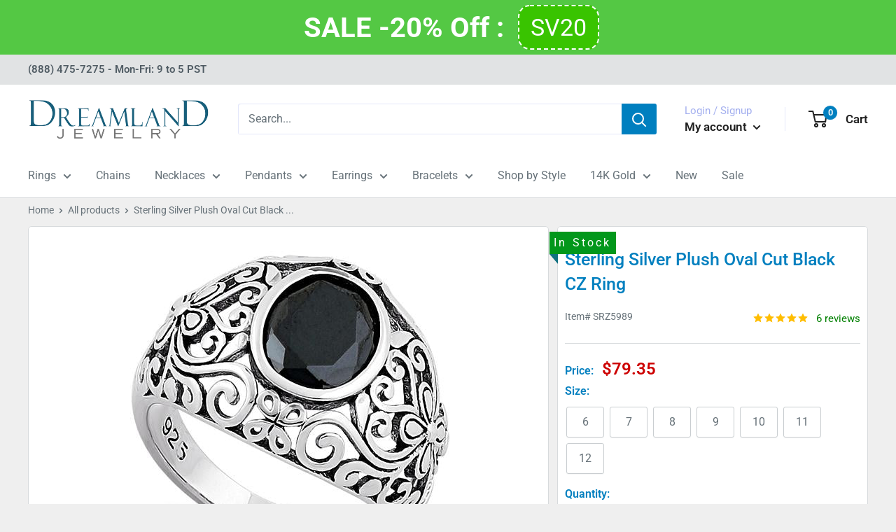

--- FILE ---
content_type: text/html; charset=utf-8
request_url: https://www.dreamlandjewelry.com/products/sterling-silver-plush-oval-cut-black-cz-ring-srz5989
body_size: 45319
content:
<!doctype html>

<html class="no-js" lang="en">
  <head>
    <meta charset="utf-8">
    <meta name="viewport" content="width=device-width, initial-scale=1.0, height=device-height, minimum-scale=1.0, maximum-scale=1.0">
    <meta name="theme-color" content="#00badb"><title>Sterling Silver Plush Oval Cut Black CZ Ring
</title><meta name="description" content="Top of ring height: 16mm Band width: 6.5mm Shank width: 3.3mm Stone material: black cubic zirconia Center stone size: 11mm X 9.5mm Stone shape: oval cut Center stone carat weight: 3.85 ct Total number of CZ stones: 1 Stone setting: inlay setting Metal: 925 sterling silver Plating: rhodium plated Finish: high polish"><link rel="canonical" href="https://www.dreamlandjewelry.com/products/sterling-silver-plush-oval-cut-black-cz-ring-srz5989"><link rel="shortcut icon" href="//www.dreamlandjewelry.com/cdn/shop/files/DL-Favicon_32x32_9649cc72-9660-492d-ba46-826183b47250_96x96.png?v=1613690052" type="image/png"><link rel="preload" as="style" href="//www.dreamlandjewelry.com/cdn/shop/t/95/assets/theme.css?v=53247747156796999001708458963">
    <link rel="preload" as="script" href="//www.dreamlandjewelry.com/cdn/shop/t/95/assets/theme.js?v=47729908558505530271708458962">
    <link rel="stylesheet" href="//www.dreamlandjewelry.com/cdn/shop/t/95/assets/swiper-bundle.min.css?v=18275456728559642491749025860">
    <link rel="preconnect" href="https://cdn.shopify.com">
    <link rel="preconnect" href="https://fonts.shopifycdn.com">
    <link rel="dns-prefetch" href="https://productreviews.shopifycdn.com">
    <link rel="dns-prefetch" href="https://ajax.googleapis.com">
    <link rel="dns-prefetch" href="https://maps.googleapis.com">
    <link rel="dns-prefetch" href="https://maps.gstatic.com">

    <meta property="og:type" content="product">
  <meta property="og:title" content="Sterling Silver Plush Oval Cut Black CZ Ring"><meta property="og:image" content="http://www.dreamlandjewelry.com/cdn/shop/products/sterling-silver-plush-oval-cut-black-cz-ring-24_61188dcd-ecf6-4ba7-8a37-f87c5d1145b3.jpg?v=1755028443">
    <meta property="og:image:secure_url" content="https://www.dreamlandjewelry.com/cdn/shop/products/sterling-silver-plush-oval-cut-black-cz-ring-24_61188dcd-ecf6-4ba7-8a37-f87c5d1145b3.jpg?v=1755028443">
    <meta property="og:image:width" content="500">
    <meta property="og:image:height" content="500"><meta property="product:price:amount" content="79.35">
  <meta property="product:price:currency" content="USD"><meta property="og:description" content="Top of ring height: 16mm Band width: 6.5mm Shank width: 3.3mm Stone material: black cubic zirconia Center stone size: 11mm X 9.5mm Stone shape: oval cut Center stone carat weight: 3.85 ct Total number of CZ stones: 1 Stone setting: inlay setting Metal: 925 sterling silver Plating: rhodium plated Finish: high polish"><meta property="og:url" content="https://www.dreamlandjewelry.com/products/sterling-silver-plush-oval-cut-black-cz-ring-srz5989">
<meta property="og:site_name" content="Dreamland Jewelry"><meta name="twitter:card" content="summary"><meta name="twitter:title" content="Sterling Silver Plush Oval Cut Black CZ Ring">
  <meta name="twitter:description" content="
Top of ring height: 16mm
Band width: 6.5mm
Shank width: 3.3mm


Stone material: black cubic zirconia
Center stone size: 11mm X 9.5mm
Stone shape: oval cut
Center stone carat weight: 3.85 ct
Total number of CZ stones: 1
Stone setting: inlay setting


Metal: 925 sterling silver
Plating: rhodium plated
Finish: high polish
">
  <meta name="twitter:image" content="https://www.dreamlandjewelry.com/cdn/shop/products/sterling-silver-plush-oval-cut-black-cz-ring-24_61188dcd-ecf6-4ba7-8a37-f87c5d1145b3_600x600_crop_center.jpg?v=1755028443">
    <link rel="preload" href="//www.dreamlandjewelry.com/cdn/fonts/roboto/roboto_n5.250d51708d76acbac296b0e21ede8f81de4e37aa.woff2" as="font" type="font/woff2" crossorigin><link rel="preload" href="//www.dreamlandjewelry.com/cdn/fonts/roboto/roboto_n4.2019d890f07b1852f56ce63ba45b2db45d852cba.woff2" as="font" type="font/woff2" crossorigin><style>
  @font-face {
  font-family: Roboto;
  font-weight: 500;
  font-style: normal;
  font-display: swap;
  src: url("//www.dreamlandjewelry.com/cdn/fonts/roboto/roboto_n5.250d51708d76acbac296b0e21ede8f81de4e37aa.woff2") format("woff2"),
       url("//www.dreamlandjewelry.com/cdn/fonts/roboto/roboto_n5.535e8c56f4cbbdea416167af50ab0ff1360a3949.woff") format("woff");
}

  @font-face {
  font-family: Roboto;
  font-weight: 400;
  font-style: normal;
  font-display: swap;
  src: url("//www.dreamlandjewelry.com/cdn/fonts/roboto/roboto_n4.2019d890f07b1852f56ce63ba45b2db45d852cba.woff2") format("woff2"),
       url("//www.dreamlandjewelry.com/cdn/fonts/roboto/roboto_n4.238690e0007583582327135619c5f7971652fa9d.woff") format("woff");
}

@font-face {
  font-family: Roboto;
  font-weight: 600;
  font-style: normal;
  font-display: swap;
  src: url("//www.dreamlandjewelry.com/cdn/fonts/roboto/roboto_n6.3d305d5382545b48404c304160aadee38c90ef9d.woff2") format("woff2"),
       url("//www.dreamlandjewelry.com/cdn/fonts/roboto/roboto_n6.bb37be020157f87e181e5489d5e9137ad60c47a2.woff") format("woff");
}

@font-face {
  font-family: Roboto;
  font-weight: 500;
  font-style: italic;
  font-display: swap;
  src: url("//www.dreamlandjewelry.com/cdn/fonts/roboto/roboto_i5.0ae24363bf5844e2ee3295d84078d36c9bd0faf4.woff2") format("woff2"),
       url("//www.dreamlandjewelry.com/cdn/fonts/roboto/roboto_i5.a9cdb6a43048799fe739d389c60b64059e33cf12.woff") format("woff");
}


  @font-face {
  font-family: Roboto;
  font-weight: 700;
  font-style: normal;
  font-display: swap;
  src: url("//www.dreamlandjewelry.com/cdn/fonts/roboto/roboto_n7.f38007a10afbbde8976c4056bfe890710d51dec2.woff2") format("woff2"),
       url("//www.dreamlandjewelry.com/cdn/fonts/roboto/roboto_n7.94bfdd3e80c7be00e128703d245c207769d763f9.woff") format("woff");
}

  @font-face {
  font-family: Roboto;
  font-weight: 400;
  font-style: italic;
  font-display: swap;
  src: url("//www.dreamlandjewelry.com/cdn/fonts/roboto/roboto_i4.57ce898ccda22ee84f49e6b57ae302250655e2d4.woff2") format("woff2"),
       url("//www.dreamlandjewelry.com/cdn/fonts/roboto/roboto_i4.b21f3bd061cbcb83b824ae8c7671a82587b264bf.woff") format("woff");
}

  @font-face {
  font-family: Roboto;
  font-weight: 700;
  font-style: italic;
  font-display: swap;
  src: url("//www.dreamlandjewelry.com/cdn/fonts/roboto/roboto_i7.7ccaf9410746f2c53340607c42c43f90a9005937.woff2") format("woff2"),
       url("//www.dreamlandjewelry.com/cdn/fonts/roboto/roboto_i7.49ec21cdd7148292bffea74c62c0df6e93551516.woff") format("woff");
}


  :root {
    --default-text-font-size : 15px;
    --base-text-font-size    : 16px;
    --heading-font-family    : Roboto, sans-serif;
    --heading-font-weight    : 500;
    --heading-font-style     : normal;
    --text-font-family       : Roboto, sans-serif;
    --text-font-weight       : 400;
    --text-font-style        : normal;
    --text-font-bolder-weight: 600;
    --text-link-decoration   : underline;

    --text-color               : #677279;
    --text-color-rgb           : 103, 114, 121;
    --heading-color            : #007fbf;
    --border-color             : #d7dadc;
    --border-color-rgb         : 215, 218, 220;
    --form-border-color        : #c9cdd0;
    --accent-color             : #00badb;
    --accent-color-rgb         : 0, 186, 219;
    --link-color               : #007fbf;
    --link-color-hover         : #004c73;
    --background               : #efefef;
    --secondary-background     : #ffffff;
    --secondary-background-rgb : 255, 255, 255;
    --accent-background        : rgba(0, 186, 219, 0.08);

    --input-background: #ffffff;

    --error-color       : #ff0000;
    --error-background  : rgba(255, 0, 0, 0.07);
    --success-color     : #00aa00;
    --success-background: rgba(0, 170, 0, 0.11);

    --primary-button-background      : #27a000;
    --primary-button-background-rgb  : 39, 160, 0;
    --primary-button-text-color      : #ffffff;
    --secondary-button-background    : #259a00;
    --secondary-button-background-rgb: 37, 154, 0;
    --secondary-button-text-color    : #ffffff;

    --header-background      : linear-gradient(180deg, rgba(255, 255, 255, 1), rgba(255, 255, 255, 1) 100%);
    --header-text-color      : #202020;
    --header-light-text-color: #a3afef;
    --header-border-color    : rgba(163, 175, 239, 0.3);
    --header-accent-color    : #007fbf;

    --footer-background-color:    #007fbf;
    --footer-heading-text-color:  #ffffff;
    --footer-body-text-color:     #ffffff;
    --footer-body-text-color-rgb: 255, 255, 255;
    --footer-accent-color:        #00badb;
    --footer-accent-color-rgb:    0, 186, 219;
    --footer-border:              none;
    
    --flickity-arrow-color: #a1a8ac;--product-on-sale-accent           : #cd0000;
    --product-on-sale-accent-rgb       : 205, 0, 0;
    --product-on-sale-color            : #ffffff;
    --product-in-stock-color           : #008a00;
    --product-low-stock-color          : #ee0000;
    --product-sold-out-color           : #8a9297;
    --product-custom-label-1-background: #008a00;
    --product-custom-label-1-color     : #ffffff;
    --product-custom-label-2-background: #00a500;
    --product-custom-label-2-color     : #ffffff;
    --product-review-star-color        : #ffbd00;

    --mobile-container-gutter : 20px;
    --desktop-container-gutter: 40px;

    /* Shopify related variables */
    --payment-terms-background-color: #efefef;
  }
</style>

<script>
  // IE11 does not have support for CSS variables, so we have to polyfill them
  if (!(((window || {}).CSS || {}).supports && window.CSS.supports('(--a: 0)'))) {
    const script = document.createElement('script');
    script.type = 'text/javascript';
    script.src = 'https://cdn.jsdelivr.net/npm/css-vars-ponyfill@2';
    script.onload = function() {
      cssVars({});
    };

    document.getElementsByTagName('head')[0].appendChild(script);
  }
</script>

    <link href="//www.dreamlandjewelry.com/cdn/shop/t/95/assets/custom.css?v=53401029338571163281751063078" rel="stylesheet" type="text/css" media="all" />

    <script>window.performance && window.performance.mark && window.performance.mark('shopify.content_for_header.start');</script><meta name="google-site-verification" content="kqNoVwbhif5GArix2wym2YXFhmIPugUBJv3X_EkZgXE">
<meta id="shopify-digital-wallet" name="shopify-digital-wallet" content="/1574895690/digital_wallets/dialog">
<meta name="shopify-checkout-api-token" content="05dd36a779a28abdccbcf3704bcf45d1">
<meta id="in-context-paypal-metadata" data-shop-id="1574895690" data-venmo-supported="true" data-environment="production" data-locale="en_US" data-paypal-v4="true" data-currency="USD">
<link rel="alternate" type="application/json+oembed" href="https://www.dreamlandjewelry.com/products/sterling-silver-plush-oval-cut-black-cz-ring-srz5989.oembed">
<script async="async" src="/checkouts/internal/preloads.js?locale=en-US"></script>
<script id="shopify-features" type="application/json">{"accessToken":"05dd36a779a28abdccbcf3704bcf45d1","betas":["rich-media-storefront-analytics"],"domain":"www.dreamlandjewelry.com","predictiveSearch":true,"shopId":1574895690,"locale":"en"}</script>
<script>var Shopify = Shopify || {};
Shopify.shop = "dreamlandjewelry.myshopify.com";
Shopify.locale = "en";
Shopify.currency = {"active":"USD","rate":"1.0"};
Shopify.country = "US";
Shopify.theme = {"name":"Warehouse 2.0 | MageCloud - Live","id":134958481580,"schema_name":"Warehouse","schema_version":"3.0.2","theme_store_id":null,"role":"main"};
Shopify.theme.handle = "null";
Shopify.theme.style = {"id":null,"handle":null};
Shopify.cdnHost = "www.dreamlandjewelry.com/cdn";
Shopify.routes = Shopify.routes || {};
Shopify.routes.root = "/";</script>
<script type="module">!function(o){(o.Shopify=o.Shopify||{}).modules=!0}(window);</script>
<script>!function(o){function n(){var o=[];function n(){o.push(Array.prototype.slice.apply(arguments))}return n.q=o,n}var t=o.Shopify=o.Shopify||{};t.loadFeatures=n(),t.autoloadFeatures=n()}(window);</script>
<script id="shop-js-analytics" type="application/json">{"pageType":"product"}</script>
<script defer="defer" async type="module" src="//www.dreamlandjewelry.com/cdn/shopifycloud/shop-js/modules/v2/client.init-shop-cart-sync_BT-GjEfc.en.esm.js"></script>
<script defer="defer" async type="module" src="//www.dreamlandjewelry.com/cdn/shopifycloud/shop-js/modules/v2/chunk.common_D58fp_Oc.esm.js"></script>
<script defer="defer" async type="module" src="//www.dreamlandjewelry.com/cdn/shopifycloud/shop-js/modules/v2/chunk.modal_xMitdFEc.esm.js"></script>
<script type="module">
  await import("//www.dreamlandjewelry.com/cdn/shopifycloud/shop-js/modules/v2/client.init-shop-cart-sync_BT-GjEfc.en.esm.js");
await import("//www.dreamlandjewelry.com/cdn/shopifycloud/shop-js/modules/v2/chunk.common_D58fp_Oc.esm.js");
await import("//www.dreamlandjewelry.com/cdn/shopifycloud/shop-js/modules/v2/chunk.modal_xMitdFEc.esm.js");

  window.Shopify.SignInWithShop?.initShopCartSync?.({"fedCMEnabled":true,"windoidEnabled":true});

</script>
<script>(function() {
  var isLoaded = false;
  function asyncLoad() {
    if (isLoaded) return;
    isLoaded = true;
    var urls = ["https:\/\/cdn-scripts.signifyd.com\/shopify\/script-tag.js?shop=dreamlandjewelry.myshopify.com","https:\/\/zooomyapps.com\/backinstock\/ZooomyOrders.js?shop=dreamlandjewelry.myshopify.com","https:\/\/cdn.hextom.com\/js\/quickannouncementbar.js?shop=dreamlandjewelry.myshopify.com"];
    for (var i = 0; i < urls.length; i++) {
      var s = document.createElement('script');
      s.type = 'text/javascript';
      s.async = true;
      s.src = urls[i];
      var x = document.getElementsByTagName('script')[0];
      x.parentNode.insertBefore(s, x);
    }
  };
  if(window.attachEvent) {
    window.attachEvent('onload', asyncLoad);
  } else {
    window.addEventListener('load', asyncLoad, false);
  }
})();</script>
<script id="__st">var __st={"a":1574895690,"offset":-28800,"reqid":"55410722-a6fa-46ee-b93c-b143d7541bb2-1769146296","pageurl":"www.dreamlandjewelry.com\/products\/sterling-silver-plush-oval-cut-black-cz-ring-srz5989","u":"f159bf9325e4","p":"product","rtyp":"product","rid":1486900953162};</script>
<script>window.ShopifyPaypalV4VisibilityTracking = true;</script>
<script id="captcha-bootstrap">!function(){'use strict';const t='contact',e='account',n='new_comment',o=[[t,t],['blogs',n],['comments',n],[t,'customer']],c=[[e,'customer_login'],[e,'guest_login'],[e,'recover_customer_password'],[e,'create_customer']],r=t=>t.map((([t,e])=>`form[action*='/${t}']:not([data-nocaptcha='true']) input[name='form_type'][value='${e}']`)).join(','),a=t=>()=>t?[...document.querySelectorAll(t)].map((t=>t.form)):[];function s(){const t=[...o],e=r(t);return a(e)}const i='password',u='form_key',d=['recaptcha-v3-token','g-recaptcha-response','h-captcha-response',i],f=()=>{try{return window.sessionStorage}catch{return}},m='__shopify_v',_=t=>t.elements[u];function p(t,e,n=!1){try{const o=window.sessionStorage,c=JSON.parse(o.getItem(e)),{data:r}=function(t){const{data:e,action:n}=t;return t[m]||n?{data:e,action:n}:{data:t,action:n}}(c);for(const[e,n]of Object.entries(r))t.elements[e]&&(t.elements[e].value=n);n&&o.removeItem(e)}catch(o){console.error('form repopulation failed',{error:o})}}const l='form_type',E='cptcha';function T(t){t.dataset[E]=!0}const w=window,h=w.document,L='Shopify',v='ce_forms',y='captcha';let A=!1;((t,e)=>{const n=(g='f06e6c50-85a8-45c8-87d0-21a2b65856fe',I='https://cdn.shopify.com/shopifycloud/storefront-forms-hcaptcha/ce_storefront_forms_captcha_hcaptcha.v1.5.2.iife.js',D={infoText:'Protected by hCaptcha',privacyText:'Privacy',termsText:'Terms'},(t,e,n)=>{const o=w[L][v],c=o.bindForm;if(c)return c(t,g,e,D).then(n);var r;o.q.push([[t,g,e,D],n]),r=I,A||(h.body.append(Object.assign(h.createElement('script'),{id:'captcha-provider',async:!0,src:r})),A=!0)});var g,I,D;w[L]=w[L]||{},w[L][v]=w[L][v]||{},w[L][v].q=[],w[L][y]=w[L][y]||{},w[L][y].protect=function(t,e){n(t,void 0,e),T(t)},Object.freeze(w[L][y]),function(t,e,n,w,h,L){const[v,y,A,g]=function(t,e,n){const i=e?o:[],u=t?c:[],d=[...i,...u],f=r(d),m=r(i),_=r(d.filter((([t,e])=>n.includes(e))));return[a(f),a(m),a(_),s()]}(w,h,L),I=t=>{const e=t.target;return e instanceof HTMLFormElement?e:e&&e.form},D=t=>v().includes(t);t.addEventListener('submit',(t=>{const e=I(t);if(!e)return;const n=D(e)&&!e.dataset.hcaptchaBound&&!e.dataset.recaptchaBound,o=_(e),c=g().includes(e)&&(!o||!o.value);(n||c)&&t.preventDefault(),c&&!n&&(function(t){try{if(!f())return;!function(t){const e=f();if(!e)return;const n=_(t);if(!n)return;const o=n.value;o&&e.removeItem(o)}(t);const e=Array.from(Array(32),(()=>Math.random().toString(36)[2])).join('');!function(t,e){_(t)||t.append(Object.assign(document.createElement('input'),{type:'hidden',name:u})),t.elements[u].value=e}(t,e),function(t,e){const n=f();if(!n)return;const o=[...t.querySelectorAll(`input[type='${i}']`)].map((({name:t})=>t)),c=[...d,...o],r={};for(const[a,s]of new FormData(t).entries())c.includes(a)||(r[a]=s);n.setItem(e,JSON.stringify({[m]:1,action:t.action,data:r}))}(t,e)}catch(e){console.error('failed to persist form',e)}}(e),e.submit())}));const S=(t,e)=>{t&&!t.dataset[E]&&(n(t,e.some((e=>e===t))),T(t))};for(const o of['focusin','change'])t.addEventListener(o,(t=>{const e=I(t);D(e)&&S(e,y())}));const B=e.get('form_key'),M=e.get(l),P=B&&M;t.addEventListener('DOMContentLoaded',(()=>{const t=y();if(P)for(const e of t)e.elements[l].value===M&&p(e,B);[...new Set([...A(),...v().filter((t=>'true'===t.dataset.shopifyCaptcha))])].forEach((e=>S(e,t)))}))}(h,new URLSearchParams(w.location.search),n,t,e,['guest_login'])})(!0,!0)}();</script>
<script integrity="sha256-4kQ18oKyAcykRKYeNunJcIwy7WH5gtpwJnB7kiuLZ1E=" data-source-attribution="shopify.loadfeatures" defer="defer" src="//www.dreamlandjewelry.com/cdn/shopifycloud/storefront/assets/storefront/load_feature-a0a9edcb.js" crossorigin="anonymous"></script>
<script data-source-attribution="shopify.dynamic_checkout.dynamic.init">var Shopify=Shopify||{};Shopify.PaymentButton=Shopify.PaymentButton||{isStorefrontPortableWallets:!0,init:function(){window.Shopify.PaymentButton.init=function(){};var t=document.createElement("script");t.src="https://www.dreamlandjewelry.com/cdn/shopifycloud/portable-wallets/latest/portable-wallets.en.js",t.type="module",document.head.appendChild(t)}};
</script>
<script data-source-attribution="shopify.dynamic_checkout.buyer_consent">
  function portableWalletsHideBuyerConsent(e){var t=document.getElementById("shopify-buyer-consent"),n=document.getElementById("shopify-subscription-policy-button");t&&n&&(t.classList.add("hidden"),t.setAttribute("aria-hidden","true"),n.removeEventListener("click",e))}function portableWalletsShowBuyerConsent(e){var t=document.getElementById("shopify-buyer-consent"),n=document.getElementById("shopify-subscription-policy-button");t&&n&&(t.classList.remove("hidden"),t.removeAttribute("aria-hidden"),n.addEventListener("click",e))}window.Shopify?.PaymentButton&&(window.Shopify.PaymentButton.hideBuyerConsent=portableWalletsHideBuyerConsent,window.Shopify.PaymentButton.showBuyerConsent=portableWalletsShowBuyerConsent);
</script>
<script data-source-attribution="shopify.dynamic_checkout.cart.bootstrap">document.addEventListener("DOMContentLoaded",(function(){function t(){return document.querySelector("shopify-accelerated-checkout-cart, shopify-accelerated-checkout")}if(t())Shopify.PaymentButton.init();else{new MutationObserver((function(e,n){t()&&(Shopify.PaymentButton.init(),n.disconnect())})).observe(document.body,{childList:!0,subtree:!0})}}));
</script>
<link id="shopify-accelerated-checkout-styles" rel="stylesheet" media="screen" href="https://www.dreamlandjewelry.com/cdn/shopifycloud/portable-wallets/latest/accelerated-checkout-backwards-compat.css" crossorigin="anonymous">
<style id="shopify-accelerated-checkout-cart">
        #shopify-buyer-consent {
  margin-top: 1em;
  display: inline-block;
  width: 100%;
}

#shopify-buyer-consent.hidden {
  display: none;
}

#shopify-subscription-policy-button {
  background: none;
  border: none;
  padding: 0;
  text-decoration: underline;
  font-size: inherit;
  cursor: pointer;
}

#shopify-subscription-policy-button::before {
  box-shadow: none;
}

      </style>

<script>window.performance && window.performance.mark && window.performance.mark('shopify.content_for_header.end');</script>

    <link rel="stylesheet" href="//www.dreamlandjewelry.com/cdn/shop/t/95/assets/theme.css?v=53247747156796999001708458963">

    
  <script type="application/ld+json">
  {
    "@context": "https://schema.org",
    "@type": "Product",
    "productID": 1486900953162,
    "offers": [{
          "@type": "Offer",
          "name": "6",
          "availability":"https://schema.org/InStock",
          "price": 79.35,
          "priceCurrency": "USD",
          "priceValidUntil": "2026-02-01","sku": "SRZ5989-6",
          "url": "/products/sterling-silver-plush-oval-cut-black-cz-ring-srz5989?variant=43913715122348"
        },
{
          "@type": "Offer",
          "name": "7",
          "availability":"https://schema.org/InStock",
          "price": 79.35,
          "priceCurrency": "USD",
          "priceValidUntil": "2026-02-01","sku": "SRZ5989-7",
          "url": "/products/sterling-silver-plush-oval-cut-black-cz-ring-srz5989?variant=43913715155116"
        },
{
          "@type": "Offer",
          "name": "8",
          "availability":"https://schema.org/InStock",
          "price": 79.35,
          "priceCurrency": "USD",
          "priceValidUntil": "2026-02-01","sku": "SRZ5989-8",
          "url": "/products/sterling-silver-plush-oval-cut-black-cz-ring-srz5989?variant=43913715187884"
        },
{
          "@type": "Offer",
          "name": "9",
          "availability":"https://schema.org/InStock",
          "price": 79.35,
          "priceCurrency": "USD",
          "priceValidUntil": "2026-02-01","sku": "SRZ5989-9",
          "url": "/products/sterling-silver-plush-oval-cut-black-cz-ring-srz5989?variant=43913715220652"
        },
{
          "@type": "Offer",
          "name": "10",
          "availability":"https://schema.org/InStock",
          "price": 79.35,
          "priceCurrency": "USD",
          "priceValidUntil": "2026-02-01","sku": "SRZ5989-10",
          "url": "/products/sterling-silver-plush-oval-cut-black-cz-ring-srz5989?variant=43913715253420"
        },
{
          "@type": "Offer",
          "name": "11",
          "availability":"https://schema.org/InStock",
          "price": 79.35,
          "priceCurrency": "USD",
          "priceValidUntil": "2026-02-01","sku": "SRZ5989-11",
          "url": "/products/sterling-silver-plush-oval-cut-black-cz-ring-srz5989?variant=43913715286188"
        },
{
          "@type": "Offer",
          "name": "12",
          "availability":"https://schema.org/InStock",
          "price": 79.35,
          "priceCurrency": "USD",
          "priceValidUntil": "2026-02-01","sku": "SRZ5989-12",
          "url": "/products/sterling-silver-plush-oval-cut-black-cz-ring-srz5989?variant=43913715318956"
        }
],"aggregateRating": {
        "@type": "AggregateRating",
        "ratingValue": "5.0",
        "reviewCount": "6",
        "worstRating": "1.0",
        "bestRating": "5.0"
      },"brand": {
      "@type": "Brand",
      "name": "Dreamland Jewelry"
    },
    "name": "Sterling Silver Plush Oval Cut Black CZ Ring",
    "description": "\nTop of ring height: 16mm\nBand width: 6.5mm\nShank width: 3.3mm\n\n\nStone material: black cubic zirconia\nCenter stone size: 11mm X 9.5mm\nStone shape: oval cut\nCenter stone carat weight: 3.85 ct\nTotal number of CZ stones: 1\nStone setting: inlay setting\n\n\nMetal: 925 sterling silver\nPlating: rhodium plated\nFinish: high polish\n",
    "category": "Ring",
    "url": "/products/sterling-silver-plush-oval-cut-black-cz-ring-srz5989",
    "sku": "SRZ5989-6",
    "image": {
      "@type": "ImageObject",
      "url": "https://www.dreamlandjewelry.com/cdn/shop/products/sterling-silver-plush-oval-cut-black-cz-ring-24_61188dcd-ecf6-4ba7-8a37-f87c5d1145b3.jpg?v=1755028443&width=1024",
      "image": "https://www.dreamlandjewelry.com/cdn/shop/products/sterling-silver-plush-oval-cut-black-cz-ring-24_61188dcd-ecf6-4ba7-8a37-f87c5d1145b3.jpg?v=1755028443&width=1024",
      "name": "",
      "width": "1024",
      "height": "1024"
    }
  }
  </script>



  <script type="application/ld+json">
  {
    "@context": "https://schema.org",
    "@type": "BreadcrumbList",
  "itemListElement": [{
      "@type": "ListItem",
      "position": 1,
      "name": "Home",
      "item": "https://www.dreamlandjewelry.com"
    },{
          "@type": "ListItem",
          "position": 2,
          "name": "Sterling Silver Plush Oval Cut Black CZ Ring",
          "item": "https://www.dreamlandjewelry.com/products/sterling-silver-plush-oval-cut-black-cz-ring-srz5989"
        }]
  }
  </script>



    <script>
      // This allows to expose several variables to the global scope, to be used in scripts
      window.theme = {
        pageType: "product",
        cartCount: 0,
        moneyFormat: "${{amount}}",
        moneyWithCurrencyFormat: "${{amount}} USD",
        currencyCodeEnabled: false,
        showDiscount: false,
        discountMode: "percentage",
        searchMode: "product,page",
        searchUnavailableProducts: "last",
        cartType: "drawer"
      };

      window.routes = {
        rootUrl: "\/",
        rootUrlWithoutSlash: '',
        cartUrl: "\/cart",
        cartAddUrl: "\/cart\/add",
        cartChangeUrl: "\/cart\/change",
        searchUrl: "\/search",
        productRecommendationsUrl: "\/recommendations\/products"
      };

      window.languages = {
        productRegularPrice: "Regular price",
        productSalePrice: "Sale price",
        collectionOnSaleLabel: "Save {{savings}}",
        productFormUnavailable: "Unavailable",
        productFormAddToCart: "Add to cart",
        productFormPreOrder: "Pre-order",
        productFormSoldOut: "Sold out",
        productAdded: "Product has been added to your cart",
        productAddedShort: "Added!",
        shippingEstimatorNoResults: "No shipping could be found for your address.",
        shippingEstimatorOneResult: "There is one shipping rate for your address:",
        shippingEstimatorMultipleResults: "There are {{count}} shipping rates for your address:",
        shippingEstimatorErrors: "There are some errors:"
      };

      window.lazySizesConfig = {
        loadHidden: false,
        hFac: 0.8,
        expFactor: 3,
        customMedia: {
          '--phone': '(max-width: 640px)',
          '--tablet': '(min-width: 641px) and (max-width: 1023px)',
          '--lap': '(min-width: 1024px)'
        }
      };

      document.documentElement.className = document.documentElement.className.replace('no-js', 'js');
    </script><script src="//www.dreamlandjewelry.com/cdn/shop/t/95/assets/theme.js?v=47729908558505530271708458962" defer></script>
    <script src="//www.dreamlandjewelry.com/cdn/shop/t/95/assets/custom.js?v=85770181497110898511708458961" defer></script>
    <script src="https://ajax.googleapis.com/ajax/libs/jquery/3.6.4/jquery.min.js"></script><script>
        (function () {
          window.onpageshow = function() {
            // We force re-freshing the cart content onpageshow, as most browsers will serve a cache copy when hitting the
            // back button, which cause staled data
            document.documentElement.dispatchEvent(new CustomEvent('cart:refresh', {
              bubbles: true,
              detail: {scrollToTop: false}
            }));
          };
        })();
      </script>
<!-- Start of Judge.me Core -->
<link rel="dns-prefetch" href="https://cdn.judge.me/">
<script data-cfasync='false' class='jdgm-settings-script'>window.jdgmSettings={"pagination":5,"disable_web_reviews":false,"badge_no_review_text":"No reviews","badge_n_reviews_text":"{{ n }}","badge_star_color":"#f3b800","hide_badge_preview_if_no_reviews":true,"badge_hide_text":false,"enforce_center_preview_badge":false,"widget_title":"Customer Reviews","widget_open_form_text":"Write a review","widget_close_form_text":"Cancel review","widget_refresh_page_text":"Refresh page","widget_summary_text":"({{ number_of_reviews }})","widget_no_review_text":"Be the first to write a review","widget_name_field_text":"Display name","widget_verified_name_field_text":"Verified Name (public)","widget_name_placeholder_text":"Display name","widget_required_field_error_text":"This field is required.","widget_email_field_text":"Email address","widget_verified_email_field_text":"Verified Email (private, can not be edited)","widget_email_placeholder_text":"Your email address","widget_email_field_error_text":"Please enter a valid email address.","widget_rating_field_text":"Rating","widget_review_title_field_text":"Review Title","widget_review_title_placeholder_text":"Give your review a title","widget_review_body_field_text":"Review content","widget_review_body_placeholder_text":"Start writing here...","widget_pictures_field_text":"Picture/Video (optional)","widget_submit_review_text":"Submit Review","widget_submit_verified_review_text":"Submit Verified Review","widget_submit_success_msg_with_auto_publish":"Thank you! Please refresh the page in a few moments to see your review. You can remove or edit your review by logging into \u003ca href='https://judge.me/login' target='_blank' rel='nofollow noopener'\u003eJudge.me\u003c/a\u003e","widget_submit_success_msg_no_auto_publish":"Thank you! Your review will be published as soon as it is approved by the shop admin. You can remove or edit your review by logging into \u003ca href='https://judge.me/login' target='_blank' rel='nofollow noopener'\u003eJudge.me\u003c/a\u003e","widget_show_default_reviews_out_of_total_text":"Showing {{ n_reviews_shown }} out of {{ n_reviews }} reviews.","widget_show_all_link_text":"Show all","widget_show_less_link_text":"Show less","widget_author_said_text":"{{ reviewer_name }} said:","widget_days_text":"{{ n }} days ago","widget_weeks_text":"{{ n }} week/weeks ago","widget_months_text":"{{ n }} month/months ago","widget_years_text":"{{ n }} year/years ago","widget_yesterday_text":"Yesterday","widget_today_text":"Today","widget_replied_text":"\u003e\u003e {{ shop_name }} replied:","widget_read_more_text":"Read more","widget_reviewer_name_as_initial":"last_initial","widget_rating_filter_color":"","widget_rating_filter_see_all_text":"See all reviews","widget_sorting_most_recent_text":"Most Recent","widget_sorting_highest_rating_text":"Highest Rating","widget_sorting_lowest_rating_text":"Lowest Rating","widget_sorting_with_pictures_text":"Only Pictures","widget_sorting_most_helpful_text":"Most Helpful","widget_open_question_form_text":"Ask a question","widget_reviews_subtab_text":"Reviews","widget_questions_subtab_text":"Questions","widget_question_label_text":"Question","widget_answer_label_text":"Answer","widget_question_placeholder_text":"Write your question here","widget_submit_question_text":"Submit Question","widget_question_submit_success_text":"Thank you for your question! We will notify you once it gets answered.","widget_star_color":"#f3b800","verified_badge_text":"Verified","verified_badge_bg_color":"","verified_badge_text_color":"","verified_badge_placement":"left-of-reviewer-name","widget_review_max_height":"","widget_hide_border":true,"widget_social_share":false,"widget_thumb":true,"widget_review_location_show":true,"widget_location_format":"country_iso_code","all_reviews_include_out_of_store_products":true,"all_reviews_out_of_store_text":"(out of stock)","all_reviews_pagination":100,"all_reviews_product_name_prefix_text":"about","enable_review_pictures":true,"enable_question_anwser":false,"widget_theme":"leex","review_date_format":"mm/dd/yyyy","default_sort_method":"pictures-first","widget_product_reviews_subtab_text":"Product Reviews","widget_shop_reviews_subtab_text":"Shop Reviews","widget_other_products_reviews_text":"Reviews for other products","widget_store_reviews_subtab_text":"Store reviews","widget_no_store_reviews_text":"This store hasn't received any reviews yet","widget_web_restriction_product_reviews_text":"This product hasn't received any reviews yet","widget_no_items_text":"No items found","widget_show_more_text":"Show more","widget_write_a_store_review_text":"Write a Store Review","widget_other_languages_heading":"Reviews in Other Languages","widget_translate_review_text":"Translate review to {{ language }}","widget_translating_review_text":"Translating...","widget_show_original_translation_text":"Show original ({{ language }})","widget_translate_review_failed_text":"Review couldn't be translated.","widget_translate_review_retry_text":"Retry","widget_translate_review_try_again_later_text":"Try again later","show_product_url_for_grouped_product":false,"widget_sorting_pictures_first_text":"Pictures First","show_pictures_on_all_rev_page_mobile":false,"show_pictures_on_all_rev_page_desktop":false,"floating_tab_hide_mobile_install_preference":false,"floating_tab_button_name":"★ Reviews","floating_tab_title":"Let customers speak for us","floating_tab_button_color":"","floating_tab_button_background_color":"","floating_tab_url":"","floating_tab_url_enabled":true,"floating_tab_tab_style":"text","all_reviews_text_badge_text":"Customers rate us {{ shop.metafields.judgeme.all_reviews_rating | round: 1 }}/5 based on {{ shop.metafields.judgeme.all_reviews_count }} reviews.","all_reviews_text_badge_text_branded_style":"{{ shop.metafields.judgeme.all_reviews_rating | round: 1 }} out of 5 stars based on {{ shop.metafields.judgeme.all_reviews_count }} reviews","is_all_reviews_text_badge_a_link":true,"show_stars_for_all_reviews_text_badge":false,"all_reviews_text_badge_url":"","all_reviews_text_style":"text","all_reviews_text_color_style":"judgeme_brand_color","all_reviews_text_color":"#108474","all_reviews_text_show_jm_brand":true,"featured_carousel_show_header":true,"featured_carousel_title":"Customer Reviews","testimonials_carousel_title":"Customers are saying","videos_carousel_title":"Real customer stories","cards_carousel_title":"Customers are saying","featured_carousel_count_text":"{{ n }}","featured_carousel_add_link_to_all_reviews_page":true,"featured_carousel_url":"","featured_carousel_show_images":true,"featured_carousel_autoslide_interval":5,"featured_carousel_arrows_on_the_sides":true,"featured_carousel_height":250,"featured_carousel_width":80,"featured_carousel_image_size":0,"featured_carousel_image_height":250,"featured_carousel_arrow_color":"#eeeeee","verified_count_badge_style":"vintage","verified_count_badge_orientation":"horizontal","verified_count_badge_color_style":"judgeme_brand_color","verified_count_badge_color":"#108474","is_verified_count_badge_a_link":true,"verified_count_badge_url":"","verified_count_badge_show_jm_brand":true,"widget_rating_preset_default":5,"widget_first_sub_tab":"product-reviews","widget_show_histogram":true,"widget_histogram_use_custom_color":false,"widget_pagination_use_custom_color":false,"widget_star_use_custom_color":true,"widget_verified_badge_use_custom_color":false,"widget_write_review_use_custom_color":false,"picture_reminder_submit_button":"Upload Pictures","enable_review_videos":true,"mute_video_by_default":false,"widget_sorting_videos_first_text":"Videos First","widget_review_pending_text":"Pending","featured_carousel_items_for_large_screen":4,"social_share_options_order":"Facebook,Twitter","remove_microdata_snippet":true,"disable_json_ld":false,"enable_json_ld_products":false,"preview_badge_show_question_text":false,"preview_badge_no_question_text":"No questions","preview_badge_n_question_text":"{{ number_of_questions }} question/questions","qa_badge_show_icon":false,"qa_badge_position":"same-row","remove_judgeme_branding":true,"widget_add_search_bar":false,"widget_search_bar_placeholder":"Search","widget_sorting_verified_only_text":"Verified only","featured_carousel_theme":"default","featured_carousel_show_rating":true,"featured_carousel_show_title":true,"featured_carousel_show_body":true,"featured_carousel_show_date":false,"featured_carousel_show_reviewer":true,"featured_carousel_show_product":false,"featured_carousel_header_background_color":"#108474","featured_carousel_header_text_color":"#ffffff","featured_carousel_name_product_separator":"reviewed","featured_carousel_full_star_background":"#108474","featured_carousel_empty_star_background":"#dadada","featured_carousel_vertical_theme_background":"#f9fafb","featured_carousel_verified_badge_enable":false,"featured_carousel_verified_badge_color":"#108474","featured_carousel_border_style":"round","featured_carousel_review_line_length_limit":3,"featured_carousel_more_reviews_button_text":"Read more reviews","featured_carousel_view_product_button_text":"View product","all_reviews_page_load_reviews_on":"scroll","all_reviews_page_load_more_text":"Load More Reviews","disable_fb_tab_reviews":false,"enable_ajax_cdn_cache":false,"widget_public_name_text":"displayed publicly like","default_reviewer_name":"John Smith","default_reviewer_name_has_non_latin":true,"widget_reviewer_anonymous":"Anonymous","medals_widget_title":"Judge.me Review Medals","medals_widget_background_color":"#f9fafb","medals_widget_position":"footer_all_pages","medals_widget_border_color":"#f9fafb","medals_widget_verified_text_position":"left","medals_widget_use_monochromatic_version":false,"medals_widget_elements_color":"#108474","show_reviewer_avatar":true,"widget_invalid_yt_video_url_error_text":"Not a YouTube video URL","widget_max_length_field_error_text":"Please enter no more than {0} characters.","widget_show_country_flag":true,"widget_show_collected_via_shop_app":true,"widget_verified_by_shop_badge_style":"light","widget_verified_by_shop_text":"Verified by Shop","widget_show_photo_gallery":false,"widget_load_with_code_splitting":true,"widget_ugc_install_preference":false,"widget_ugc_title":"Made by us, Shared by you","widget_ugc_subtitle":"Tag us to see your picture featured in our page","widget_ugc_arrows_color":"#ffffff","widget_ugc_primary_button_text":"Buy Now","widget_ugc_primary_button_background_color":"#108474","widget_ugc_primary_button_text_color":"#ffffff","widget_ugc_primary_button_border_width":"0","widget_ugc_primary_button_border_style":"none","widget_ugc_primary_button_border_color":"#108474","widget_ugc_primary_button_border_radius":"25","widget_ugc_secondary_button_text":"Load More","widget_ugc_secondary_button_background_color":"#ffffff","widget_ugc_secondary_button_text_color":"#108474","widget_ugc_secondary_button_border_width":"2","widget_ugc_secondary_button_border_style":"solid","widget_ugc_secondary_button_border_color":"#108474","widget_ugc_secondary_button_border_radius":"25","widget_ugc_reviews_button_text":"View Reviews","widget_ugc_reviews_button_background_color":"#ffffff","widget_ugc_reviews_button_text_color":"#108474","widget_ugc_reviews_button_border_width":"2","widget_ugc_reviews_button_border_style":"solid","widget_ugc_reviews_button_border_color":"#108474","widget_ugc_reviews_button_border_radius":"25","widget_ugc_reviews_button_link_to":"judgeme-reviews-page","widget_ugc_show_post_date":true,"widget_ugc_max_width":"800","widget_rating_metafield_value_type":true,"widget_primary_color":"#108474","widget_enable_secondary_color":false,"widget_secondary_color":"#edf5f5","widget_summary_average_rating_text":"{{ average_rating }} out of 5","widget_media_grid_title":"Customer photos \u0026 videos","widget_media_grid_see_more_text":"See more","widget_round_style":false,"widget_show_product_medals":true,"widget_verified_by_judgeme_text":"Verified by Judge.me","widget_show_store_medals":true,"widget_verified_by_judgeme_text_in_store_medals":"Verified by Judge.me","widget_media_field_exceed_quantity_message":"Sorry, we can only accept {{ max_media }} for one review.","widget_media_field_exceed_limit_message":"{{ file_name }} is too large, please select a {{ media_type }} less than {{ size_limit }}MB.","widget_review_submitted_text":"Review Submitted!","widget_question_submitted_text":"Question Submitted!","widget_close_form_text_question":"Cancel","widget_write_your_answer_here_text":"Write your answer here","widget_enabled_branded_link":true,"widget_show_collected_by_judgeme":false,"widget_reviewer_name_color":"","widget_write_review_text_color":"","widget_write_review_bg_color":"","widget_collected_by_judgeme_text":"collected by Judge.me","widget_pagination_type":"load_more","widget_load_more_text":"Load More","widget_load_more_color":"#108474","widget_full_review_text":"Full Review","widget_read_more_reviews_text":"Read More Reviews","widget_read_questions_text":"Read Questions","widget_questions_and_answers_text":"Questions \u0026 Answers","widget_verified_by_text":"Verified by","widget_verified_text":"Verified","widget_number_of_reviews_text":"{{ number_of_reviews }} reviews","widget_back_button_text":"Back","widget_next_button_text":"Next","widget_custom_forms_filter_button":"Filters","custom_forms_style":"vertical","widget_show_review_information":false,"how_reviews_are_collected":"How reviews are collected?","widget_show_review_keywords":false,"widget_gdpr_statement":"How we use your data: We'll only contact you about the review you left, and only if necessary. By submitting your review, you agree to Judge.me's \u003ca href='https://judge.me/terms' target='_blank' rel='nofollow noopener'\u003eterms\u003c/a\u003e, \u003ca href='https://judge.me/privacy' target='_blank' rel='nofollow noopener'\u003eprivacy\u003c/a\u003e and \u003ca href='https://judge.me/content-policy' target='_blank' rel='nofollow noopener'\u003econtent\u003c/a\u003e policies.","widget_multilingual_sorting_enabled":false,"widget_translate_review_content_enabled":false,"widget_translate_review_content_method":"manual","popup_widget_review_selection":"automatically_with_pictures","popup_widget_round_border_style":true,"popup_widget_show_title":true,"popup_widget_show_body":true,"popup_widget_show_reviewer":false,"popup_widget_show_product":true,"popup_widget_show_pictures":true,"popup_widget_use_review_picture":true,"popup_widget_show_on_home_page":true,"popup_widget_show_on_product_page":true,"popup_widget_show_on_collection_page":true,"popup_widget_show_on_cart_page":true,"popup_widget_position":"bottom_left","popup_widget_first_review_delay":5,"popup_widget_duration":5,"popup_widget_interval":5,"popup_widget_review_count":5,"popup_widget_hide_on_mobile":true,"review_snippet_widget_round_border_style":true,"review_snippet_widget_card_color":"#FFFFFF","review_snippet_widget_slider_arrows_background_color":"#FFFFFF","review_snippet_widget_slider_arrows_color":"#000000","review_snippet_widget_star_color":"#108474","show_product_variant":false,"all_reviews_product_variant_label_text":"Variant: ","widget_show_verified_branding":false,"widget_ai_summary_title":"Customers say","widget_ai_summary_disclaimer":"AI-powered review summary based on recent customer reviews","widget_show_ai_summary":false,"widget_show_ai_summary_bg":false,"widget_show_review_title_input":true,"redirect_reviewers_invited_via_email":"review_widget","request_store_review_after_product_review":false,"request_review_other_products_in_order":false,"review_form_color_scheme":"default","review_form_corner_style":"square","review_form_star_color":{},"review_form_text_color":"#333333","review_form_background_color":"#ffffff","review_form_field_background_color":"#fafafa","review_form_button_color":{},"review_form_button_text_color":"#ffffff","review_form_modal_overlay_color":"#000000","review_content_screen_title_text":"How would you rate this product?","review_content_introduction_text":"We would love it if you would share a bit about your experience.","store_review_form_title_text":"How would you rate this store?","store_review_form_introduction_text":"We would love it if you would share a bit about your experience.","show_review_guidance_text":true,"one_star_review_guidance_text":"Poor","five_star_review_guidance_text":"Great","customer_information_screen_title_text":"About you","customer_information_introduction_text":"Please tell us more about you.","custom_questions_screen_title_text":"Your experience in more detail","custom_questions_introduction_text":"Here are a few questions to help us understand more about your experience.","review_submitted_screen_title_text":"Thanks for your review!","review_submitted_screen_thank_you_text":"We are processing it and it will appear on the store soon.","review_submitted_screen_email_verification_text":"Please confirm your email by clicking the link we just sent you. This helps us keep reviews authentic.","review_submitted_request_store_review_text":"Would you like to share your experience of shopping with us?","review_submitted_review_other_products_text":"Would you like to review these products?","store_review_screen_title_text":"Would you like to share your experience of shopping with us?","store_review_introduction_text":"We value your feedback and use it to improve. Please share any thoughts or suggestions you have.","reviewer_media_screen_title_picture_text":"Share a picture","reviewer_media_introduction_picture_text":"Upload a photo to support your review.","reviewer_media_screen_title_video_text":"Share a video","reviewer_media_introduction_video_text":"Upload a video to support your review.","reviewer_media_screen_title_picture_or_video_text":"Share a picture or video","reviewer_media_introduction_picture_or_video_text":"Upload a photo or video to support your review.","reviewer_media_youtube_url_text":"Paste your Youtube URL here","advanced_settings_next_step_button_text":"Next","advanced_settings_close_review_button_text":"Close","modal_write_review_flow":false,"write_review_flow_required_text":"Required","write_review_flow_privacy_message_text":"We respect your privacy.","write_review_flow_anonymous_text":"Post review as anonymous","write_review_flow_visibility_text":"This won't be visible to other customers.","write_review_flow_multiple_selection_help_text":"Select as many as you like","write_review_flow_single_selection_help_text":"Select one option","write_review_flow_required_field_error_text":"This field is required","write_review_flow_invalid_email_error_text":"Please enter a valid email address","write_review_flow_max_length_error_text":"Max. {{ max_length }} characters.","write_review_flow_media_upload_text":"\u003cb\u003eClick to upload\u003c/b\u003e or drag and drop","write_review_flow_gdpr_statement":"We'll only contact you about your review if necessary. By submitting your review, you agree to our \u003ca href='https://judge.me/terms' target='_blank' rel='nofollow noopener'\u003eterms and conditions\u003c/a\u003e and \u003ca href='https://judge.me/privacy' target='_blank' rel='nofollow noopener'\u003eprivacy policy\u003c/a\u003e.","rating_only_reviews_enabled":false,"show_negative_reviews_help_screen":false,"new_review_flow_help_screen_rating_threshold":3,"negative_review_resolution_screen_title_text":"Tell us more","negative_review_resolution_text":"Your experience matters to us. If there were issues with your purchase, we're here to help. Feel free to reach out to us, we'd love the opportunity to make things right.","negative_review_resolution_button_text":"Contact us","negative_review_resolution_proceed_with_review_text":"Leave a review","negative_review_resolution_subject":"Issue with purchase from {{ shop_name }}.{{ order_name }}","preview_badge_collection_page_install_status":false,"widget_review_custom_css":"","preview_badge_custom_css":"","preview_badge_stars_count":"5-stars","featured_carousel_custom_css":"","floating_tab_custom_css":"","all_reviews_widget_custom_css":"","medals_widget_custom_css":"","verified_badge_custom_css":"","all_reviews_text_custom_css":"","transparency_badges_collected_via_store_invite":false,"transparency_badges_from_another_provider":false,"transparency_badges_collected_from_store_visitor":false,"transparency_badges_collected_by_verified_review_provider":false,"transparency_badges_earned_reward":false,"transparency_badges_collected_via_store_invite_text":"Review collected via store invitation","transparency_badges_from_another_provider_text":"Review collected from another provider","transparency_badges_collected_from_store_visitor_text":"Review collected from a store visitor","transparency_badges_written_in_google_text":"Review written in Google","transparency_badges_written_in_etsy_text":"Review written in Etsy","transparency_badges_written_in_shop_app_text":"Review written in Shop App","transparency_badges_earned_reward_text":"Review earned a reward for future purchase","product_review_widget_per_page":10,"widget_store_review_label_text":"Review about the store","checkout_comment_extension_title_on_product_page":"Customer Comments","checkout_comment_extension_num_latest_comment_show":5,"checkout_comment_extension_format":"name_and_timestamp","checkout_comment_customer_name":"last_initial","checkout_comment_comment_notification":true,"preview_badge_collection_page_install_preference":true,"preview_badge_home_page_install_preference":true,"preview_badge_product_page_install_preference":true,"review_widget_install_preference":"above-related","review_carousel_install_preference":false,"floating_reviews_tab_install_preference":"none","verified_reviews_count_badge_install_preference":true,"all_reviews_text_install_preference":true,"review_widget_best_location":false,"judgeme_medals_install_preference":false,"review_widget_revamp_enabled":false,"review_widget_qna_enabled":false,"review_widget_header_theme":"minimal","review_widget_widget_title_enabled":true,"review_widget_header_text_size":"medium","review_widget_header_text_weight":"regular","review_widget_average_rating_style":"compact","review_widget_bar_chart_enabled":true,"review_widget_bar_chart_type":"numbers","review_widget_bar_chart_style":"standard","review_widget_expanded_media_gallery_enabled":false,"review_widget_reviews_section_theme":"standard","review_widget_image_style":"thumbnails","review_widget_review_image_ratio":"square","review_widget_stars_size":"medium","review_widget_verified_badge":"standard_text","review_widget_review_title_text_size":"medium","review_widget_review_text_size":"medium","review_widget_review_text_length":"medium","review_widget_number_of_columns_desktop":3,"review_widget_carousel_transition_speed":5,"review_widget_custom_questions_answers_display":"always","review_widget_button_text_color":"#FFFFFF","review_widget_text_color":"#000000","review_widget_lighter_text_color":"#7B7B7B","review_widget_corner_styling":"soft","review_widget_review_word_singular":"review","review_widget_review_word_plural":"reviews","review_widget_voting_label":"Helpful?","review_widget_shop_reply_label":"Reply from {{ shop_name }}:","review_widget_filters_title":"Filters","qna_widget_question_word_singular":"Question","qna_widget_question_word_plural":"Questions","qna_widget_answer_reply_label":"Answer from {{ answerer_name }}:","qna_content_screen_title_text":"Ask a question about this product","qna_widget_question_required_field_error_text":"Please enter your question.","qna_widget_flow_gdpr_statement":"We'll only contact you about your question if necessary. By submitting your question, you agree to our \u003ca href='https://judge.me/terms' target='_blank' rel='nofollow noopener'\u003eterms and conditions\u003c/a\u003e and \u003ca href='https://judge.me/privacy' target='_blank' rel='nofollow noopener'\u003eprivacy policy\u003c/a\u003e.","qna_widget_question_submitted_text":"Thanks for your question!","qna_widget_close_form_text_question":"Close","qna_widget_question_submit_success_text":"We’ll notify you by email when your question is answered.","all_reviews_widget_v2025_enabled":false,"all_reviews_widget_v2025_header_theme":"default","all_reviews_widget_v2025_widget_title_enabled":true,"all_reviews_widget_v2025_header_text_size":"medium","all_reviews_widget_v2025_header_text_weight":"regular","all_reviews_widget_v2025_average_rating_style":"compact","all_reviews_widget_v2025_bar_chart_enabled":true,"all_reviews_widget_v2025_bar_chart_type":"numbers","all_reviews_widget_v2025_bar_chart_style":"standard","all_reviews_widget_v2025_expanded_media_gallery_enabled":false,"all_reviews_widget_v2025_show_store_medals":true,"all_reviews_widget_v2025_show_photo_gallery":true,"all_reviews_widget_v2025_show_review_keywords":false,"all_reviews_widget_v2025_show_ai_summary":false,"all_reviews_widget_v2025_show_ai_summary_bg":false,"all_reviews_widget_v2025_add_search_bar":false,"all_reviews_widget_v2025_default_sort_method":"most-recent","all_reviews_widget_v2025_reviews_per_page":10,"all_reviews_widget_v2025_reviews_section_theme":"default","all_reviews_widget_v2025_image_style":"thumbnails","all_reviews_widget_v2025_review_image_ratio":"square","all_reviews_widget_v2025_stars_size":"medium","all_reviews_widget_v2025_verified_badge":"bold_badge","all_reviews_widget_v2025_review_title_text_size":"medium","all_reviews_widget_v2025_review_text_size":"medium","all_reviews_widget_v2025_review_text_length":"medium","all_reviews_widget_v2025_number_of_columns_desktop":3,"all_reviews_widget_v2025_carousel_transition_speed":5,"all_reviews_widget_v2025_custom_questions_answers_display":"always","all_reviews_widget_v2025_show_product_variant":false,"all_reviews_widget_v2025_show_reviewer_avatar":true,"all_reviews_widget_v2025_reviewer_name_as_initial":"","all_reviews_widget_v2025_review_location_show":false,"all_reviews_widget_v2025_location_format":"","all_reviews_widget_v2025_show_country_flag":false,"all_reviews_widget_v2025_verified_by_shop_badge_style":"light","all_reviews_widget_v2025_social_share":false,"all_reviews_widget_v2025_social_share_options_order":"Facebook,Twitter,LinkedIn,Pinterest","all_reviews_widget_v2025_pagination_type":"standard","all_reviews_widget_v2025_button_text_color":"#FFFFFF","all_reviews_widget_v2025_text_color":"#000000","all_reviews_widget_v2025_lighter_text_color":"#7B7B7B","all_reviews_widget_v2025_corner_styling":"soft","all_reviews_widget_v2025_title":"Customer reviews","all_reviews_widget_v2025_ai_summary_title":"Customers say about this store","all_reviews_widget_v2025_no_review_text":"Be the first to write a review","platform":"shopify","branding_url":"https://app.judge.me/reviews/stores/www.dreamlandjewelry.com","branding_text":"Powered by Judge.me","locale":"en","reply_name":"Dreamland Jewelry","widget_version":"2.1","footer":true,"autopublish":true,"review_dates":true,"enable_custom_form":false,"shop_use_review_site":true,"shop_locale":"en","enable_multi_locales_translations":false,"show_review_title_input":true,"review_verification_email_status":"always","can_be_branded":true,"reply_name_text":"Dreamland Jewelry"};</script> <style class='jdgm-settings-style'>.jdgm-xx{left:0}:not(.jdgm-prev-badge__stars)>.jdgm-star{color:#f3b800}.jdgm-histogram .jdgm-star.jdgm-star{color:#f3b800}.jdgm-preview-badge .jdgm-star.jdgm-star{color:#f3b800}.jdgm-prev-badge[data-average-rating='0.00']{display:none !important}.jdgm-widget.jdgm-all-reviews-widget,.jdgm-widget .jdgm-rev-widg{border:none;padding:0}.jdgm-author-fullname{display:none !important}.jdgm-author-all-initials{display:none !important}.jdgm-rev-widg__title{visibility:hidden}.jdgm-rev-widg__summary-text{visibility:hidden}.jdgm-prev-badge__text{visibility:hidden}.jdgm-rev__replier:before{content:'Dreamland Jewelry'}.jdgm-rev__prod-link-prefix:before{content:'about'}.jdgm-rev__variant-label:before{content:'Variant: '}.jdgm-rev__out-of-store-text:before{content:'(out of stock)'}@media only screen and (min-width: 768px){.jdgm-rev__pics .jdgm-rev_all-rev-page-picture-separator,.jdgm-rev__pics .jdgm-rev__product-picture{display:none}}@media only screen and (max-width: 768px){.jdgm-rev__pics .jdgm-rev_all-rev-page-picture-separator,.jdgm-rev__pics .jdgm-rev__product-picture{display:none}}.jdgm-carousel-wrapper[data-from-snippet="true"]{display:none !important}.jdgm-medals-section[data-from-snippet="true"]{display:none !important}.jdgm-ugc-media-wrapper[data-from-snippet="true"]{display:none !important}.jdgm-rev__transparency-badge[data-badge-type="review_collected_via_store_invitation"]{display:none !important}.jdgm-rev__transparency-badge[data-badge-type="review_collected_from_another_provider"]{display:none !important}.jdgm-rev__transparency-badge[data-badge-type="review_collected_from_store_visitor"]{display:none !important}.jdgm-rev__transparency-badge[data-badge-type="review_written_in_etsy"]{display:none !important}.jdgm-rev__transparency-badge[data-badge-type="review_written_in_google_business"]{display:none !important}.jdgm-rev__transparency-badge[data-badge-type="review_written_in_shop_app"]{display:none !important}.jdgm-rev__transparency-badge[data-badge-type="review_earned_for_future_purchase"]{display:none !important}
</style> <style class='jdgm-settings-style'></style> <script data-cfasync="false" type="text/javascript" async src="https://cdnwidget.judge.me/shopify_v2/leex.js" id="judgeme_widget_leex_js"></script>
<link id="judgeme_widget_leex_css" rel="stylesheet" type="text/css" media="nope!" onload="this.media='all'" href="https://cdnwidget.judge.me/shopify_v2/leex.css">

  
  
  
  <style class='jdgm-miracle-styles'>
  @-webkit-keyframes jdgm-spin{0%{-webkit-transform:rotate(0deg);-ms-transform:rotate(0deg);transform:rotate(0deg)}100%{-webkit-transform:rotate(359deg);-ms-transform:rotate(359deg);transform:rotate(359deg)}}@keyframes jdgm-spin{0%{-webkit-transform:rotate(0deg);-ms-transform:rotate(0deg);transform:rotate(0deg)}100%{-webkit-transform:rotate(359deg);-ms-transform:rotate(359deg);transform:rotate(359deg)}}@font-face{font-family:'JudgemeStar';src:url("[data-uri]") format("woff");font-weight:normal;font-style:normal}.jdgm-star{font-family:'JudgemeStar';display:inline !important;text-decoration:none !important;padding:0 4px 0 0 !important;margin:0 !important;font-weight:bold;opacity:1;-webkit-font-smoothing:antialiased;-moz-osx-font-smoothing:grayscale}.jdgm-star:hover{opacity:1}.jdgm-star:last-of-type{padding:0 !important}.jdgm-star.jdgm--on:before{content:"\e000"}.jdgm-star.jdgm--off:before{content:"\e001"}.jdgm-star.jdgm--half:before{content:"\e002"}.jdgm-widget *{margin:0;line-height:1.4;-webkit-box-sizing:border-box;-moz-box-sizing:border-box;box-sizing:border-box;-webkit-overflow-scrolling:touch}.jdgm-hidden{display:none !important;visibility:hidden !important}.jdgm-temp-hidden{display:none}.jdgm-spinner{width:40px;height:40px;margin:auto;border-radius:50%;border-top:2px solid #eee;border-right:2px solid #eee;border-bottom:2px solid #eee;border-left:2px solid #ccc;-webkit-animation:jdgm-spin 0.8s infinite linear;animation:jdgm-spin 0.8s infinite linear}.jdgm-prev-badge{display:block !important}

</style>


  
  
   


<script data-cfasync='false' class='jdgm-script'>
!function(e){window.jdgm=window.jdgm||{},jdgm.CDN_HOST="https://cdn.judge.me/",
jdgm.docReady=function(d){(e.attachEvent?"complete"===e.readyState:"loading"!==e.readyState)?
setTimeout(d,0):e.addEventListener("DOMContentLoaded",d)},jdgm.loadCSS=function(d,t,o,s){
!o&&jdgm.loadCSS.requestedUrls.indexOf(d)>=0||(jdgm.loadCSS.requestedUrls.push(d),
(s=e.createElement("link")).rel="stylesheet",s.class="jdgm-stylesheet",s.media="nope!",
s.href=d,s.onload=function(){this.media="all",t&&setTimeout(t)},e.body.appendChild(s))},
jdgm.loadCSS.requestedUrls=[],jdgm.loadJS=function(e,d){var t=new XMLHttpRequest;
t.onreadystatechange=function(){4===t.readyState&&(Function(t.response)(),d&&d(t.response))},
t.open("GET",e),t.send()},jdgm.docReady((function(){(window.jdgmLoadCSS||e.querySelectorAll(
".jdgm-widget, .jdgm-all-reviews-page").length>0)&&(jdgmSettings.widget_load_with_code_splitting?
parseFloat(jdgmSettings.widget_version)>=3?jdgm.loadCSS(jdgm.CDN_HOST+"widget_v3/base.css"):
jdgm.loadCSS(jdgm.CDN_HOST+"widget/base.css"):jdgm.loadCSS(jdgm.CDN_HOST+"shopify_v2.css"),
jdgm.loadJS(jdgm.CDN_HOST+"loader.js"))}))}(document);
</script>

<noscript><link rel="stylesheet" type="text/css" media="all" href="https://cdn.judge.me/shopify_v2.css"></noscript>
<!-- End of Judge.me Core -->


  

<!-- BEGIN app block: shopify://apps/also-bought/blocks/app-embed-block/b94b27b4-738d-4d92-9e60-43c22d1da3f2 --><script>
    window.codeblackbelt = window.codeblackbelt || {};
    window.codeblackbelt.shop = window.codeblackbelt.shop || 'dreamlandjewelry.myshopify.com';
    
        window.codeblackbelt.productId = 1486900953162;</script><script src="//cdn.codeblackbelt.com/widgets/also-bought/main.min.js?version=2026012221-0800" async></script>
<!-- END app block --><script src="https://cdn.shopify.com/extensions/019bb1e5-5d44-7a74-a457-24845ada6a1d/shopify-express-boilerplate-85/assets/ws-announcement.js" type="text/javascript" defer="defer"></script>
<script src="https://cdn.shopify.com/extensions/019be6a6-320f-7c73-92c7-4f8bef39e89f/judgeme-extensions-312/assets/loader.js" type="text/javascript" defer="defer"></script>
<link href="https://monorail-edge.shopifysvc.com" rel="dns-prefetch">
<script>(function(){if ("sendBeacon" in navigator && "performance" in window) {try {var session_token_from_headers = performance.getEntriesByType('navigation')[0].serverTiming.find(x => x.name == '_s').description;} catch {var session_token_from_headers = undefined;}var session_cookie_matches = document.cookie.match(/_shopify_s=([^;]*)/);var session_token_from_cookie = session_cookie_matches && session_cookie_matches.length === 2 ? session_cookie_matches[1] : "";var session_token = session_token_from_headers || session_token_from_cookie || "";function handle_abandonment_event(e) {var entries = performance.getEntries().filter(function(entry) {return /monorail-edge.shopifysvc.com/.test(entry.name);});if (!window.abandonment_tracked && entries.length === 0) {window.abandonment_tracked = true;var currentMs = Date.now();var navigation_start = performance.timing.navigationStart;var payload = {shop_id: 1574895690,url: window.location.href,navigation_start,duration: currentMs - navigation_start,session_token,page_type: "product"};window.navigator.sendBeacon("https://monorail-edge.shopifysvc.com/v1/produce", JSON.stringify({schema_id: "online_store_buyer_site_abandonment/1.1",payload: payload,metadata: {event_created_at_ms: currentMs,event_sent_at_ms: currentMs}}));}}window.addEventListener('pagehide', handle_abandonment_event);}}());</script>
<script id="web-pixels-manager-setup">(function e(e,d,r,n,o){if(void 0===o&&(o={}),!Boolean(null===(a=null===(i=window.Shopify)||void 0===i?void 0:i.analytics)||void 0===a?void 0:a.replayQueue)){var i,a;window.Shopify=window.Shopify||{};var t=window.Shopify;t.analytics=t.analytics||{};var s=t.analytics;s.replayQueue=[],s.publish=function(e,d,r){return s.replayQueue.push([e,d,r]),!0};try{self.performance.mark("wpm:start")}catch(e){}var l=function(){var e={modern:/Edge?\/(1{2}[4-9]|1[2-9]\d|[2-9]\d{2}|\d{4,})\.\d+(\.\d+|)|Firefox\/(1{2}[4-9]|1[2-9]\d|[2-9]\d{2}|\d{4,})\.\d+(\.\d+|)|Chrom(ium|e)\/(9{2}|\d{3,})\.\d+(\.\d+|)|(Maci|X1{2}).+ Version\/(15\.\d+|(1[6-9]|[2-9]\d|\d{3,})\.\d+)([,.]\d+|)( \(\w+\)|)( Mobile\/\w+|) Safari\/|Chrome.+OPR\/(9{2}|\d{3,})\.\d+\.\d+|(CPU[ +]OS|iPhone[ +]OS|CPU[ +]iPhone|CPU IPhone OS|CPU iPad OS)[ +]+(15[._]\d+|(1[6-9]|[2-9]\d|\d{3,})[._]\d+)([._]\d+|)|Android:?[ /-](13[3-9]|1[4-9]\d|[2-9]\d{2}|\d{4,})(\.\d+|)(\.\d+|)|Android.+Firefox\/(13[5-9]|1[4-9]\d|[2-9]\d{2}|\d{4,})\.\d+(\.\d+|)|Android.+Chrom(ium|e)\/(13[3-9]|1[4-9]\d|[2-9]\d{2}|\d{4,})\.\d+(\.\d+|)|SamsungBrowser\/([2-9]\d|\d{3,})\.\d+/,legacy:/Edge?\/(1[6-9]|[2-9]\d|\d{3,})\.\d+(\.\d+|)|Firefox\/(5[4-9]|[6-9]\d|\d{3,})\.\d+(\.\d+|)|Chrom(ium|e)\/(5[1-9]|[6-9]\d|\d{3,})\.\d+(\.\d+|)([\d.]+$|.*Safari\/(?![\d.]+ Edge\/[\d.]+$))|(Maci|X1{2}).+ Version\/(10\.\d+|(1[1-9]|[2-9]\d|\d{3,})\.\d+)([,.]\d+|)( \(\w+\)|)( Mobile\/\w+|) Safari\/|Chrome.+OPR\/(3[89]|[4-9]\d|\d{3,})\.\d+\.\d+|(CPU[ +]OS|iPhone[ +]OS|CPU[ +]iPhone|CPU IPhone OS|CPU iPad OS)[ +]+(10[._]\d+|(1[1-9]|[2-9]\d|\d{3,})[._]\d+)([._]\d+|)|Android:?[ /-](13[3-9]|1[4-9]\d|[2-9]\d{2}|\d{4,})(\.\d+|)(\.\d+|)|Mobile Safari.+OPR\/([89]\d|\d{3,})\.\d+\.\d+|Android.+Firefox\/(13[5-9]|1[4-9]\d|[2-9]\d{2}|\d{4,})\.\d+(\.\d+|)|Android.+Chrom(ium|e)\/(13[3-9]|1[4-9]\d|[2-9]\d{2}|\d{4,})\.\d+(\.\d+|)|Android.+(UC? ?Browser|UCWEB|U3)[ /]?(15\.([5-9]|\d{2,})|(1[6-9]|[2-9]\d|\d{3,})\.\d+)\.\d+|SamsungBrowser\/(5\.\d+|([6-9]|\d{2,})\.\d+)|Android.+MQ{2}Browser\/(14(\.(9|\d{2,})|)|(1[5-9]|[2-9]\d|\d{3,})(\.\d+|))(\.\d+|)|K[Aa][Ii]OS\/(3\.\d+|([4-9]|\d{2,})\.\d+)(\.\d+|)/},d=e.modern,r=e.legacy,n=navigator.userAgent;return n.match(d)?"modern":n.match(r)?"legacy":"unknown"}(),u="modern"===l?"modern":"legacy",c=(null!=n?n:{modern:"",legacy:""})[u],f=function(e){return[e.baseUrl,"/wpm","/b",e.hashVersion,"modern"===e.buildTarget?"m":"l",".js"].join("")}({baseUrl:d,hashVersion:r,buildTarget:u}),m=function(e){var d=e.version,r=e.bundleTarget,n=e.surface,o=e.pageUrl,i=e.monorailEndpoint;return{emit:function(e){var a=e.status,t=e.errorMsg,s=(new Date).getTime(),l=JSON.stringify({metadata:{event_sent_at_ms:s},events:[{schema_id:"web_pixels_manager_load/3.1",payload:{version:d,bundle_target:r,page_url:o,status:a,surface:n,error_msg:t},metadata:{event_created_at_ms:s}}]});if(!i)return console&&console.warn&&console.warn("[Web Pixels Manager] No Monorail endpoint provided, skipping logging."),!1;try{return self.navigator.sendBeacon.bind(self.navigator)(i,l)}catch(e){}var u=new XMLHttpRequest;try{return u.open("POST",i,!0),u.setRequestHeader("Content-Type","text/plain"),u.send(l),!0}catch(e){return console&&console.warn&&console.warn("[Web Pixels Manager] Got an unhandled error while logging to Monorail."),!1}}}}({version:r,bundleTarget:l,surface:e.surface,pageUrl:self.location.href,monorailEndpoint:e.monorailEndpoint});try{o.browserTarget=l,function(e){var d=e.src,r=e.async,n=void 0===r||r,o=e.onload,i=e.onerror,a=e.sri,t=e.scriptDataAttributes,s=void 0===t?{}:t,l=document.createElement("script"),u=document.querySelector("head"),c=document.querySelector("body");if(l.async=n,l.src=d,a&&(l.integrity=a,l.crossOrigin="anonymous"),s)for(var f in s)if(Object.prototype.hasOwnProperty.call(s,f))try{l.dataset[f]=s[f]}catch(e){}if(o&&l.addEventListener("load",o),i&&l.addEventListener("error",i),u)u.appendChild(l);else{if(!c)throw new Error("Did not find a head or body element to append the script");c.appendChild(l)}}({src:f,async:!0,onload:function(){if(!function(){var e,d;return Boolean(null===(d=null===(e=window.Shopify)||void 0===e?void 0:e.analytics)||void 0===d?void 0:d.initialized)}()){var d=window.webPixelsManager.init(e)||void 0;if(d){var r=window.Shopify.analytics;r.replayQueue.forEach((function(e){var r=e[0],n=e[1],o=e[2];d.publishCustomEvent(r,n,o)})),r.replayQueue=[],r.publish=d.publishCustomEvent,r.visitor=d.visitor,r.initialized=!0}}},onerror:function(){return m.emit({status:"failed",errorMsg:"".concat(f," has failed to load")})},sri:function(e){var d=/^sha384-[A-Za-z0-9+/=]+$/;return"string"==typeof e&&d.test(e)}(c)?c:"",scriptDataAttributes:o}),m.emit({status:"loading"})}catch(e){m.emit({status:"failed",errorMsg:(null==e?void 0:e.message)||"Unknown error"})}}})({shopId: 1574895690,storefrontBaseUrl: "https://www.dreamlandjewelry.com",extensionsBaseUrl: "https://extensions.shopifycdn.com/cdn/shopifycloud/web-pixels-manager",monorailEndpoint: "https://monorail-edge.shopifysvc.com/unstable/produce_batch",surface: "storefront-renderer",enabledBetaFlags: ["2dca8a86"],webPixelsConfigList: [{"id":"899514540","configuration":"{\"webPixelName\":\"Judge.me\"}","eventPayloadVersion":"v1","runtimeContext":"STRICT","scriptVersion":"34ad157958823915625854214640f0bf","type":"APP","apiClientId":683015,"privacyPurposes":["ANALYTICS"],"dataSharingAdjustments":{"protectedCustomerApprovalScopes":["read_customer_email","read_customer_name","read_customer_personal_data","read_customer_phone"]}},{"id":"469270700","configuration":"{\"config\":\"{\\\"pixel_id\\\":\\\"G-E0V26HGVV7\\\",\\\"target_country\\\":\\\"US\\\",\\\"gtag_events\\\":[{\\\"type\\\":\\\"begin_checkout\\\",\\\"action_label\\\":\\\"G-E0V26HGVV7\\\"},{\\\"type\\\":\\\"search\\\",\\\"action_label\\\":\\\"G-E0V26HGVV7\\\"},{\\\"type\\\":\\\"view_item\\\",\\\"action_label\\\":[\\\"G-E0V26HGVV7\\\",\\\"MC-1QXLGKCFJE\\\"]},{\\\"type\\\":\\\"purchase\\\",\\\"action_label\\\":[\\\"G-E0V26HGVV7\\\",\\\"MC-1QXLGKCFJE\\\"]},{\\\"type\\\":\\\"page_view\\\",\\\"action_label\\\":[\\\"G-E0V26HGVV7\\\",\\\"MC-1QXLGKCFJE\\\"]},{\\\"type\\\":\\\"add_payment_info\\\",\\\"action_label\\\":\\\"G-E0V26HGVV7\\\"},{\\\"type\\\":\\\"add_to_cart\\\",\\\"action_label\\\":\\\"G-E0V26HGVV7\\\"}],\\\"enable_monitoring_mode\\\":false}\"}","eventPayloadVersion":"v1","runtimeContext":"OPEN","scriptVersion":"b2a88bafab3e21179ed38636efcd8a93","type":"APP","apiClientId":1780363,"privacyPurposes":[],"dataSharingAdjustments":{"protectedCustomerApprovalScopes":["read_customer_address","read_customer_email","read_customer_name","read_customer_personal_data","read_customer_phone"]}},{"id":"199852204","configuration":"{\"pixel_id\":\"669699839753639\",\"pixel_type\":\"facebook_pixel\",\"metaapp_system_user_token\":\"-\"}","eventPayloadVersion":"v1","runtimeContext":"OPEN","scriptVersion":"ca16bc87fe92b6042fbaa3acc2fbdaa6","type":"APP","apiClientId":2329312,"privacyPurposes":["ANALYTICS","MARKETING","SALE_OF_DATA"],"dataSharingAdjustments":{"protectedCustomerApprovalScopes":["read_customer_address","read_customer_email","read_customer_name","read_customer_personal_data","read_customer_phone"]}},{"id":"shopify-app-pixel","configuration":"{}","eventPayloadVersion":"v1","runtimeContext":"STRICT","scriptVersion":"0450","apiClientId":"shopify-pixel","type":"APP","privacyPurposes":["ANALYTICS","MARKETING"]},{"id":"shopify-custom-pixel","eventPayloadVersion":"v1","runtimeContext":"LAX","scriptVersion":"0450","apiClientId":"shopify-pixel","type":"CUSTOM","privacyPurposes":["ANALYTICS","MARKETING"]}],isMerchantRequest: false,initData: {"shop":{"name":"Dreamland Jewelry","paymentSettings":{"currencyCode":"USD"},"myshopifyDomain":"dreamlandjewelry.myshopify.com","countryCode":"US","storefrontUrl":"https:\/\/www.dreamlandjewelry.com"},"customer":null,"cart":null,"checkout":null,"productVariants":[{"price":{"amount":79.35,"currencyCode":"USD"},"product":{"title":"Sterling Silver Plush Oval Cut Black CZ Ring","vendor":"Dreamland Jewelry","id":"1486900953162","untranslatedTitle":"Sterling Silver Plush Oval Cut Black CZ Ring","url":"\/products\/sterling-silver-plush-oval-cut-black-cz-ring-srz5989","type":"Ring"},"id":"43913715122348","image":{"src":"\/\/www.dreamlandjewelry.com\/cdn\/shop\/products\/sterling-silver-plush-oval-cut-black-cz-ring-24_61188dcd-ecf6-4ba7-8a37-f87c5d1145b3.jpg?v=1755028443"},"sku":"SRZ5989-6","title":"6","untranslatedTitle":"6"},{"price":{"amount":79.35,"currencyCode":"USD"},"product":{"title":"Sterling Silver Plush Oval Cut Black CZ Ring","vendor":"Dreamland Jewelry","id":"1486900953162","untranslatedTitle":"Sterling Silver Plush Oval Cut Black CZ Ring","url":"\/products\/sterling-silver-plush-oval-cut-black-cz-ring-srz5989","type":"Ring"},"id":"43913715155116","image":{"src":"\/\/www.dreamlandjewelry.com\/cdn\/shop\/products\/sterling-silver-plush-oval-cut-black-cz-ring-24_61188dcd-ecf6-4ba7-8a37-f87c5d1145b3.jpg?v=1755028443"},"sku":"SRZ5989-7","title":"7","untranslatedTitle":"7"},{"price":{"amount":79.35,"currencyCode":"USD"},"product":{"title":"Sterling Silver Plush Oval Cut Black CZ Ring","vendor":"Dreamland Jewelry","id":"1486900953162","untranslatedTitle":"Sterling Silver Plush Oval Cut Black CZ Ring","url":"\/products\/sterling-silver-plush-oval-cut-black-cz-ring-srz5989","type":"Ring"},"id":"43913715187884","image":{"src":"\/\/www.dreamlandjewelry.com\/cdn\/shop\/products\/sterling-silver-plush-oval-cut-black-cz-ring-24_61188dcd-ecf6-4ba7-8a37-f87c5d1145b3.jpg?v=1755028443"},"sku":"SRZ5989-8","title":"8","untranslatedTitle":"8"},{"price":{"amount":79.35,"currencyCode":"USD"},"product":{"title":"Sterling Silver Plush Oval Cut Black CZ Ring","vendor":"Dreamland Jewelry","id":"1486900953162","untranslatedTitle":"Sterling Silver Plush Oval Cut Black CZ Ring","url":"\/products\/sterling-silver-plush-oval-cut-black-cz-ring-srz5989","type":"Ring"},"id":"43913715220652","image":{"src":"\/\/www.dreamlandjewelry.com\/cdn\/shop\/products\/sterling-silver-plush-oval-cut-black-cz-ring-24_61188dcd-ecf6-4ba7-8a37-f87c5d1145b3.jpg?v=1755028443"},"sku":"SRZ5989-9","title":"9","untranslatedTitle":"9"},{"price":{"amount":79.35,"currencyCode":"USD"},"product":{"title":"Sterling Silver Plush Oval Cut Black CZ Ring","vendor":"Dreamland Jewelry","id":"1486900953162","untranslatedTitle":"Sterling Silver Plush Oval Cut Black CZ Ring","url":"\/products\/sterling-silver-plush-oval-cut-black-cz-ring-srz5989","type":"Ring"},"id":"43913715253420","image":{"src":"\/\/www.dreamlandjewelry.com\/cdn\/shop\/products\/sterling-silver-plush-oval-cut-black-cz-ring-24_61188dcd-ecf6-4ba7-8a37-f87c5d1145b3.jpg?v=1755028443"},"sku":"SRZ5989-10","title":"10","untranslatedTitle":"10"},{"price":{"amount":79.35,"currencyCode":"USD"},"product":{"title":"Sterling Silver Plush Oval Cut Black CZ Ring","vendor":"Dreamland Jewelry","id":"1486900953162","untranslatedTitle":"Sterling Silver Plush Oval Cut Black CZ Ring","url":"\/products\/sterling-silver-plush-oval-cut-black-cz-ring-srz5989","type":"Ring"},"id":"43913715286188","image":{"src":"\/\/www.dreamlandjewelry.com\/cdn\/shop\/products\/sterling-silver-plush-oval-cut-black-cz-ring-24_61188dcd-ecf6-4ba7-8a37-f87c5d1145b3.jpg?v=1755028443"},"sku":"SRZ5989-11","title":"11","untranslatedTitle":"11"},{"price":{"amount":79.35,"currencyCode":"USD"},"product":{"title":"Sterling Silver Plush Oval Cut Black CZ Ring","vendor":"Dreamland Jewelry","id":"1486900953162","untranslatedTitle":"Sterling Silver Plush Oval Cut Black CZ Ring","url":"\/products\/sterling-silver-plush-oval-cut-black-cz-ring-srz5989","type":"Ring"},"id":"43913715318956","image":{"src":"\/\/www.dreamlandjewelry.com\/cdn\/shop\/products\/sterling-silver-plush-oval-cut-black-cz-ring-24_61188dcd-ecf6-4ba7-8a37-f87c5d1145b3.jpg?v=1755028443"},"sku":"SRZ5989-12","title":"12","untranslatedTitle":"12"}],"purchasingCompany":null},},"https://www.dreamlandjewelry.com/cdn","fcfee988w5aeb613cpc8e4bc33m6693e112",{"modern":"","legacy":""},{"shopId":"1574895690","storefrontBaseUrl":"https:\/\/www.dreamlandjewelry.com","extensionBaseUrl":"https:\/\/extensions.shopifycdn.com\/cdn\/shopifycloud\/web-pixels-manager","surface":"storefront-renderer","enabledBetaFlags":"[\"2dca8a86\"]","isMerchantRequest":"false","hashVersion":"fcfee988w5aeb613cpc8e4bc33m6693e112","publish":"custom","events":"[[\"page_viewed\",{}],[\"product_viewed\",{\"productVariant\":{\"price\":{\"amount\":79.35,\"currencyCode\":\"USD\"},\"product\":{\"title\":\"Sterling Silver Plush Oval Cut Black CZ Ring\",\"vendor\":\"Dreamland Jewelry\",\"id\":\"1486900953162\",\"untranslatedTitle\":\"Sterling Silver Plush Oval Cut Black CZ Ring\",\"url\":\"\/products\/sterling-silver-plush-oval-cut-black-cz-ring-srz5989\",\"type\":\"Ring\"},\"id\":\"43913715122348\",\"image\":{\"src\":\"\/\/www.dreamlandjewelry.com\/cdn\/shop\/products\/sterling-silver-plush-oval-cut-black-cz-ring-24_61188dcd-ecf6-4ba7-8a37-f87c5d1145b3.jpg?v=1755028443\"},\"sku\":\"SRZ5989-6\",\"title\":\"6\",\"untranslatedTitle\":\"6\"}}]]"});</script><script>
  window.ShopifyAnalytics = window.ShopifyAnalytics || {};
  window.ShopifyAnalytics.meta = window.ShopifyAnalytics.meta || {};
  window.ShopifyAnalytics.meta.currency = 'USD';
  var meta = {"product":{"id":1486900953162,"gid":"gid:\/\/shopify\/Product\/1486900953162","vendor":"Dreamland Jewelry","type":"Ring","handle":"sterling-silver-plush-oval-cut-black-cz-ring-srz5989","variants":[{"id":43913715122348,"price":7935,"name":"Sterling Silver Plush Oval Cut Black CZ Ring - 6","public_title":"6","sku":"SRZ5989-6"},{"id":43913715155116,"price":7935,"name":"Sterling Silver Plush Oval Cut Black CZ Ring - 7","public_title":"7","sku":"SRZ5989-7"},{"id":43913715187884,"price":7935,"name":"Sterling Silver Plush Oval Cut Black CZ Ring - 8","public_title":"8","sku":"SRZ5989-8"},{"id":43913715220652,"price":7935,"name":"Sterling Silver Plush Oval Cut Black CZ Ring - 9","public_title":"9","sku":"SRZ5989-9"},{"id":43913715253420,"price":7935,"name":"Sterling Silver Plush Oval Cut Black CZ Ring - 10","public_title":"10","sku":"SRZ5989-10"},{"id":43913715286188,"price":7935,"name":"Sterling Silver Plush Oval Cut Black CZ Ring - 11","public_title":"11","sku":"SRZ5989-11"},{"id":43913715318956,"price":7935,"name":"Sterling Silver Plush Oval Cut Black CZ Ring - 12","public_title":"12","sku":"SRZ5989-12"}],"remote":false},"page":{"pageType":"product","resourceType":"product","resourceId":1486900953162,"requestId":"55410722-a6fa-46ee-b93c-b143d7541bb2-1769146296"}};
  for (var attr in meta) {
    window.ShopifyAnalytics.meta[attr] = meta[attr];
  }
</script>
<script class="analytics">
  (function () {
    var customDocumentWrite = function(content) {
      var jquery = null;

      if (window.jQuery) {
        jquery = window.jQuery;
      } else if (window.Checkout && window.Checkout.$) {
        jquery = window.Checkout.$;
      }

      if (jquery) {
        jquery('body').append(content);
      }
    };

    var hasLoggedConversion = function(token) {
      if (token) {
        return document.cookie.indexOf('loggedConversion=' + token) !== -1;
      }
      return false;
    }

    var setCookieIfConversion = function(token) {
      if (token) {
        var twoMonthsFromNow = new Date(Date.now());
        twoMonthsFromNow.setMonth(twoMonthsFromNow.getMonth() + 2);

        document.cookie = 'loggedConversion=' + token + '; expires=' + twoMonthsFromNow;
      }
    }

    var trekkie = window.ShopifyAnalytics.lib = window.trekkie = window.trekkie || [];
    if (trekkie.integrations) {
      return;
    }
    trekkie.methods = [
      'identify',
      'page',
      'ready',
      'track',
      'trackForm',
      'trackLink'
    ];
    trekkie.factory = function(method) {
      return function() {
        var args = Array.prototype.slice.call(arguments);
        args.unshift(method);
        trekkie.push(args);
        return trekkie;
      };
    };
    for (var i = 0; i < trekkie.methods.length; i++) {
      var key = trekkie.methods[i];
      trekkie[key] = trekkie.factory(key);
    }
    trekkie.load = function(config) {
      trekkie.config = config || {};
      trekkie.config.initialDocumentCookie = document.cookie;
      var first = document.getElementsByTagName('script')[0];
      var script = document.createElement('script');
      script.type = 'text/javascript';
      script.onerror = function(e) {
        var scriptFallback = document.createElement('script');
        scriptFallback.type = 'text/javascript';
        scriptFallback.onerror = function(error) {
                var Monorail = {
      produce: function produce(monorailDomain, schemaId, payload) {
        var currentMs = new Date().getTime();
        var event = {
          schema_id: schemaId,
          payload: payload,
          metadata: {
            event_created_at_ms: currentMs,
            event_sent_at_ms: currentMs
          }
        };
        return Monorail.sendRequest("https://" + monorailDomain + "/v1/produce", JSON.stringify(event));
      },
      sendRequest: function sendRequest(endpointUrl, payload) {
        // Try the sendBeacon API
        if (window && window.navigator && typeof window.navigator.sendBeacon === 'function' && typeof window.Blob === 'function' && !Monorail.isIos12()) {
          var blobData = new window.Blob([payload], {
            type: 'text/plain'
          });

          if (window.navigator.sendBeacon(endpointUrl, blobData)) {
            return true;
          } // sendBeacon was not successful

        } // XHR beacon

        var xhr = new XMLHttpRequest();

        try {
          xhr.open('POST', endpointUrl);
          xhr.setRequestHeader('Content-Type', 'text/plain');
          xhr.send(payload);
        } catch (e) {
          console.log(e);
        }

        return false;
      },
      isIos12: function isIos12() {
        return window.navigator.userAgent.lastIndexOf('iPhone; CPU iPhone OS 12_') !== -1 || window.navigator.userAgent.lastIndexOf('iPad; CPU OS 12_') !== -1;
      }
    };
    Monorail.produce('monorail-edge.shopifysvc.com',
      'trekkie_storefront_load_errors/1.1',
      {shop_id: 1574895690,
      theme_id: 134958481580,
      app_name: "storefront",
      context_url: window.location.href,
      source_url: "//www.dreamlandjewelry.com/cdn/s/trekkie.storefront.8d95595f799fbf7e1d32231b9a28fd43b70c67d3.min.js"});

        };
        scriptFallback.async = true;
        scriptFallback.src = '//www.dreamlandjewelry.com/cdn/s/trekkie.storefront.8d95595f799fbf7e1d32231b9a28fd43b70c67d3.min.js';
        first.parentNode.insertBefore(scriptFallback, first);
      };
      script.async = true;
      script.src = '//www.dreamlandjewelry.com/cdn/s/trekkie.storefront.8d95595f799fbf7e1d32231b9a28fd43b70c67d3.min.js';
      first.parentNode.insertBefore(script, first);
    };
    trekkie.load(
      {"Trekkie":{"appName":"storefront","development":false,"defaultAttributes":{"shopId":1574895690,"isMerchantRequest":null,"themeId":134958481580,"themeCityHash":"2679210229828672182","contentLanguage":"en","currency":"USD"},"isServerSideCookieWritingEnabled":true,"monorailRegion":"shop_domain","enabledBetaFlags":["65f19447"]},"Session Attribution":{},"S2S":{"facebookCapiEnabled":true,"source":"trekkie-storefront-renderer","apiClientId":580111}}
    );

    var loaded = false;
    trekkie.ready(function() {
      if (loaded) return;
      loaded = true;

      window.ShopifyAnalytics.lib = window.trekkie;

      var originalDocumentWrite = document.write;
      document.write = customDocumentWrite;
      try { window.ShopifyAnalytics.merchantGoogleAnalytics.call(this); } catch(error) {};
      document.write = originalDocumentWrite;

      window.ShopifyAnalytics.lib.page(null,{"pageType":"product","resourceType":"product","resourceId":1486900953162,"requestId":"55410722-a6fa-46ee-b93c-b143d7541bb2-1769146296","shopifyEmitted":true});

      var match = window.location.pathname.match(/checkouts\/(.+)\/(thank_you|post_purchase)/)
      var token = match? match[1]: undefined;
      if (!hasLoggedConversion(token)) {
        setCookieIfConversion(token);
        window.ShopifyAnalytics.lib.track("Viewed Product",{"currency":"USD","variantId":43913715122348,"productId":1486900953162,"productGid":"gid:\/\/shopify\/Product\/1486900953162","name":"Sterling Silver Plush Oval Cut Black CZ Ring - 6","price":"79.35","sku":"SRZ5989-6","brand":"Dreamland Jewelry","variant":"6","category":"Ring","nonInteraction":true,"remote":false},undefined,undefined,{"shopifyEmitted":true});
      window.ShopifyAnalytics.lib.track("monorail:\/\/trekkie_storefront_viewed_product\/1.1",{"currency":"USD","variantId":43913715122348,"productId":1486900953162,"productGid":"gid:\/\/shopify\/Product\/1486900953162","name":"Sterling Silver Plush Oval Cut Black CZ Ring - 6","price":"79.35","sku":"SRZ5989-6","brand":"Dreamland Jewelry","variant":"6","category":"Ring","nonInteraction":true,"remote":false,"referer":"https:\/\/www.dreamlandjewelry.com\/products\/sterling-silver-plush-oval-cut-black-cz-ring-srz5989"});
      }
    });


        var eventsListenerScript = document.createElement('script');
        eventsListenerScript.async = true;
        eventsListenerScript.src = "//www.dreamlandjewelry.com/cdn/shopifycloud/storefront/assets/shop_events_listener-3da45d37.js";
        document.getElementsByTagName('head')[0].appendChild(eventsListenerScript);

})();</script>
<script
  defer
  src="https://www.dreamlandjewelry.com/cdn/shopifycloud/perf-kit/shopify-perf-kit-3.0.4.min.js"
  data-application="storefront-renderer"
  data-shop-id="1574895690"
  data-render-region="gcp-us-central1"
  data-page-type="product"
  data-theme-instance-id="134958481580"
  data-theme-name="Warehouse"
  data-theme-version="3.0.2"
  data-monorail-region="shop_domain"
  data-resource-timing-sampling-rate="10"
  data-shs="true"
  data-shs-beacon="true"
  data-shs-export-with-fetch="true"
  data-shs-logs-sample-rate="1"
  data-shs-beacon-endpoint="https://www.dreamlandjewelry.com/api/collect"
></script>
</head>


  <body class="warehouse--v1 features--animate-zoom template-product " data-instant-intensity="viewport"><svg class="visually-hidden">
      <linearGradient id="rating-star-gradient-half">
        <stop offset="50%" stop-color="var(--product-review-star-color)" />
        <stop offset="50%" stop-color="rgba(var(--text-color-rgb), .4)" stop-opacity="0.4" />
      </linearGradient>
    </svg>

    <a href="#main" class="visually-hidden skip-to-content">Skip to content</a>
    <span class="loading-bar"></span>

    <div id="shopify-section-announcement-bar" class="shopify-section"><section class="hidden-tablet hidden-phone" data-section-id="announcement-bar" data-section-type="announcement-bar" data-section-settings='{
    "showNewsletter": false
  }'><div class="announcement-bar">
      <div class="container">
        <div class="announcement-bar__inner"><a href="tel:888-475-7275" class="announcement-bar__content announcement-bar__content--left">(888) 475-7275 - Mon-Fri: 9 to 5 PST</a><p class="announcement-bar__content announcement-bar__content--center"></p><p style="text-align: right;"></p></div>
      </div>
    </div>
  </section>
  <style>
    .announcement-bar {
      background: #e1e3e4;
      color: #505c64;
      border-bottom: 1px solid #e1e3e4;
    }
    @media screen and (min-width: 900px){
      .announcement-bar__content--center {
          margin-left: -150px;
      }
    }
  </style>

  <script>document.documentElement.style.removeProperty('--announcement-bar-button-width');document.documentElement.style.setProperty('--announcement-bar-height', document.getElementById('shopify-section-announcement-bar').clientHeight + 'px');
  </script></div>
<div id="shopify-section-popups" class="shopify-section"><div data-section-id="popups" data-section-type="popups"></div>

</div>
<div id="shopify-section-header" class="shopify-section shopify-section__header"><section data-section-id="header" data-section-type="header" data-section-settings='{
  "navigationLayout": "inline",
  "desktopOpenTrigger": "hover",
  "useStickyHeader": false
}'>
  <header class="header header--inline " role="banner">
    <div class="container">
      <div class="header__inner"><nav class="header__mobile-nav hidden-lap-and-up">
            <button class="header__mobile-nav-toggle icon-state touch-area" data-action="toggle-menu" aria-expanded="false" aria-haspopup="true" aria-controls="mobile-menu" aria-label="Open menu">
              <span class="icon-state__primary"><svg focusable="false" class="icon icon--hamburger-mobile " viewBox="0 0 20 16" role="presentation">
      <path d="M0 14h20v2H0v-2zM0 0h20v2H0V0zm0 7h20v2H0V7z" fill="currentColor" fill-rule="evenodd"></path>
    </svg></span>
              <span class="icon-state__secondary"><svg focusable="false" class="icon icon--close " viewBox="0 0 19 19" role="presentation">
      <path d="M9.1923882 8.39339828l7.7781745-7.7781746 1.4142136 1.41421357-7.7781746 7.77817459 7.7781746 7.77817456L16.9705627 19l-7.7781745-7.7781746L1.41421356 19 0 17.5857864l7.7781746-7.77817456L0 2.02943725 1.41421356.61522369 9.1923882 8.39339828z" fill="currentColor" fill-rule="evenodd"></path>
    </svg></span>
            </button><div id="mobile-menu" class="mobile-menu" aria-hidden="true"><svg focusable="false" class="icon icon--nav-triangle-borderless " viewBox="0 0 20 9" role="presentation">
      <path d="M.47108938 9c.2694725-.26871321.57077721-.56867841.90388257-.89986354C3.12384116 6.36134886 5.74788116 3.76338565 9.2467995.30653888c.4145057-.4095171 1.0844277-.40860098 1.4977971.00205122L19.4935156 9H.47108938z" fill="#ffffff"></path>
    </svg><div class="mobile-menu__inner">
    <div class="mobile-menu__panel">
      <div class="mobile-menu__section">
        <ul class="mobile-menu__nav" data-type="menu" role="list"><li class="mobile-menu__nav-item"><button class="mobile-menu__nav-link" data-type="menuitem" aria-haspopup="true" aria-expanded="false" aria-controls="mobile-panel-0" data-action="open-panel">Rings<svg focusable="false" class="icon icon--arrow-right " viewBox="0 0 8 12" role="presentation">
      <path stroke="currentColor" stroke-width="2" d="M2 2l4 4-4 4" fill="none" stroke-linecap="square"></path>
    </svg></button></li><li class="mobile-menu__nav-item"><a href="/pages/chains-necklaces" class="mobile-menu__nav-link" data-type="menuitem">Chains</a></li><li class="mobile-menu__nav-item"><button class="mobile-menu__nav-link" data-type="menuitem" aria-haspopup="true" aria-expanded="false" aria-controls="mobile-panel-2" data-action="open-panel">Necklaces<svg focusable="false" class="icon icon--arrow-right " viewBox="0 0 8 12" role="presentation">
      <path stroke="currentColor" stroke-width="2" d="M2 2l4 4-4 4" fill="none" stroke-linecap="square"></path>
    </svg></button></li><li class="mobile-menu__nav-item"><button class="mobile-menu__nav-link" data-type="menuitem" aria-haspopup="true" aria-expanded="false" aria-controls="mobile-panel-3" data-action="open-panel">Pendants<svg focusable="false" class="icon icon--arrow-right " viewBox="0 0 8 12" role="presentation">
      <path stroke="currentColor" stroke-width="2" d="M2 2l4 4-4 4" fill="none" stroke-linecap="square"></path>
    </svg></button></li><li class="mobile-menu__nav-item"><button class="mobile-menu__nav-link" data-type="menuitem" aria-haspopup="true" aria-expanded="false" aria-controls="mobile-panel-4" data-action="open-panel">Earrings<svg focusable="false" class="icon icon--arrow-right " viewBox="0 0 8 12" role="presentation">
      <path stroke="currentColor" stroke-width="2" d="M2 2l4 4-4 4" fill="none" stroke-linecap="square"></path>
    </svg></button></li><li class="mobile-menu__nav-item"><button class="mobile-menu__nav-link" data-type="menuitem" aria-haspopup="true" aria-expanded="false" aria-controls="mobile-panel-5" data-action="open-panel">Bracelets<svg focusable="false" class="icon icon--arrow-right " viewBox="0 0 8 12" role="presentation">
      <path stroke="currentColor" stroke-width="2" d="M2 2l4 4-4 4" fill="none" stroke-linecap="square"></path>
    </svg></button></li><li class="mobile-menu__nav-item"><a href="/pages/styles" class="mobile-menu__nav-link" data-type="menuitem">Shop by Style</a></li><li class="mobile-menu__nav-item"><button class="mobile-menu__nav-link" data-type="menuitem" aria-haspopup="true" aria-expanded="false" aria-controls="mobile-panel-7" data-action="open-panel">14K Gold<svg focusable="false" class="icon icon--arrow-right " viewBox="0 0 8 12" role="presentation">
      <path stroke="currentColor" stroke-width="2" d="M2 2l4 4-4 4" fill="none" stroke-linecap="square"></path>
    </svg></button></li><li class="mobile-menu__nav-item"><a href="/collections/new-jewelry" class="mobile-menu__nav-link" data-type="menuitem">New</a></li><li class="mobile-menu__nav-item"><a href="/collections/jewelry-on-sale" class="mobile-menu__nav-link" data-type="menuitem">Sale</a></li></ul>
      </div><div class="mobile-menu__section mobile-menu__section--loose">
          <p class="mobile-menu__section-title heading h5">Need help?</p><div class="mobile-menu__help-wrapper"><svg focusable="false" class="icon icon--bi-phone " viewBox="0 0 24 24" role="presentation">
      <g stroke-width="2" fill="none" fill-rule="evenodd" stroke-linecap="square">
        <path d="M17 15l-3 3-8-8 3-3-5-5-3 3c0 9.941 8.059 18 18 18l3-3-5-5z" stroke="#007fbf"></path>
        <path d="M14 1c4.971 0 9 4.029 9 9m-9-5c2.761 0 5 2.239 5 5" stroke="#00badb"></path>
      </g>
    </svg><span>Call us (888) 475-7275</span>
            </div><div class="mobile-menu__help-wrapper"><svg focusable="false" class="icon icon--bi-email " viewBox="0 0 22 22" role="presentation">
      <g fill="none" fill-rule="evenodd">
        <path stroke="#00badb" d="M.916667 10.08333367l3.66666667-2.65833334v4.65849997zm20.1666667 0L17.416667 7.42500033v4.65849997z"></path>
        <path stroke="#007fbf" stroke-width="2" d="M4.58333367 7.42500033L.916667 10.08333367V21.0833337h20.1666667V10.08333367L17.416667 7.42500033"></path>
        <path stroke="#007fbf" stroke-width="2" d="M4.58333367 12.1000003V.916667H17.416667v11.1833333m-16.5-2.01666663L21.0833337 21.0833337m0-11.00000003L11.0000003 15.5833337"></path>
        <path d="M8.25000033 5.50000033h5.49999997M8.25000033 9.166667h5.49999997" stroke="#00badb" stroke-width="2" stroke-linecap="square"></path>
      </g>
    </svg><a href="mailto:sales@dreamlandjewelry.com">sales@dreamlandjewelry.com</a>
            </div></div></div><div id="mobile-panel-0" class="mobile-menu__panel is-nested">
          <div class="mobile-menu__section is-sticky">
            <button class="mobile-menu__back-button" data-action="close-panel"><svg focusable="false" class="icon icon--arrow-left " viewBox="0 0 8 12" role="presentation">
      <path stroke="currentColor" stroke-width="2" d="M6 10L2 6l4-4" fill="none" stroke-linecap="square"></path>
    </svg> Back</button>
          </div>

          <div class="mobile-menu__section"><ul class="mobile-menu__nav" data-type="menu" role="list">
                <li class="mobile-menu__nav-item">
                  <a href="/collections/rings" class="mobile-menu__nav-link text--strong">Rings</a>
                </li><li class="mobile-menu__nav-item"><a href="/collections/plain-silver-rings" class="mobile-menu__nav-link" data-type="menuitem">Plain Silver Rings</a></li><li class="mobile-menu__nav-item"><a href="/collections/cz-rings" class="mobile-menu__nav-link" data-type="menuitem">CZ Rings</a></li><li class="mobile-menu__nav-item"><a href="/collections/lab-opal-rings" class="mobile-menu__nav-link" data-type="menuitem">Lab Opal Rings</a></li><li class="mobile-menu__nav-item"><a href="/collections/engagement-rings" class="mobile-menu__nav-link" data-type="menuitem">Engagement Rings</a></li><li class="mobile-menu__nav-item"><a href="/collections/wedding-bands" class="mobile-menu__nav-link" data-type="menuitem">Wedding Bands</a></li><li class="mobile-menu__nav-item"><a href="/collections/marcasite-rings" class="mobile-menu__nav-link" data-type="menuitem">Marcasite Rings</a></li><li class="mobile-menu__nav-item"><a href="/collections/ring-with-words" class="mobile-menu__nav-link" data-type="menuitem">Ring with Words</a></li><li class="mobile-menu__nav-item"><a href="/collections/toe-rings" class="mobile-menu__nav-link" data-type="menuitem">Toe Rings</a></li><li class="mobile-menu__nav-item"><a href="/collections/stainless-steel-rings" class="mobile-menu__nav-link" data-type="menuitem">Stainless Steel Rings</a></li></ul></div>
        </div><div id="mobile-panel-2" class="mobile-menu__panel is-nested">
          <div class="mobile-menu__section is-sticky">
            <button class="mobile-menu__back-button" data-action="close-panel"><svg focusable="false" class="icon icon--arrow-left " viewBox="0 0 8 12" role="presentation">
      <path stroke="currentColor" stroke-width="2" d="M6 10L2 6l4-4" fill="none" stroke-linecap="square"></path>
    </svg> Back</button>
          </div>

          <div class="mobile-menu__section"><ul class="mobile-menu__nav" data-type="menu" role="list">
                <li class="mobile-menu__nav-item">
                  <a href="/collections/silver-necklaces" class="mobile-menu__nav-link text--strong">Necklaces</a>
                </li><li class="mobile-menu__nav-item"><a href="/collections/plain-silver-necklaces" class="mobile-menu__nav-link" data-type="menuitem">Plain Silver Necklaces</a></li><li class="mobile-menu__nav-item"><a href="/collections/cz-necklaces" class="mobile-menu__nav-link" data-type="menuitem">CZ Necklaces</a></li><li class="mobile-menu__nav-item"><a href="/collections/lab-opal-necklaces" class="mobile-menu__nav-link" data-type="menuitem">Lab Opal Necklaces</a></li><li class="mobile-menu__nav-item"><a href="/collections/bead-necklace" class="mobile-menu__nav-link" data-type="menuitem">Gemstone Necklaces</a></li><li class="mobile-menu__nav-item"><a href="/collections/leather-cord-necklaces" class="mobile-menu__nav-link" data-type="menuitem">Leather Necklaces</a></li><li class="mobile-menu__nav-item"><a href="/collections/silk-cord-necklaces" class="mobile-menu__nav-link" data-type="menuitem">Silk Necklaces</a></li></ul></div>
        </div><div id="mobile-panel-3" class="mobile-menu__panel is-nested">
          <div class="mobile-menu__section is-sticky">
            <button class="mobile-menu__back-button" data-action="close-panel"><svg focusable="false" class="icon icon--arrow-left " viewBox="0 0 8 12" role="presentation">
      <path stroke="currentColor" stroke-width="2" d="M6 10L2 6l4-4" fill="none" stroke-linecap="square"></path>
    </svg> Back</button>
          </div>

          <div class="mobile-menu__section"><ul class="mobile-menu__nav" data-type="menu" role="list">
                <li class="mobile-menu__nav-item">
                  <a href="/collections/pendants" class="mobile-menu__nav-link text--strong">Pendants</a>
                </li><li class="mobile-menu__nav-item"><a href="/collections/plain-silver-pendants" class="mobile-menu__nav-link" data-type="menuitem">Plain Silver Pendants</a></li><li class="mobile-menu__nav-item"><a href="/collections/cz-pendants" class="mobile-menu__nav-link" data-type="menuitem">Pendants with Stones</a></li><li class="mobile-menu__nav-item"><a href="/collections/opal-pendants" class="mobile-menu__nav-link" data-type="menuitem">Lab Opal Pendants</a></li><li class="mobile-menu__nav-item"><a href="/collections/initial-pendants-1" class="mobile-menu__nav-link" data-type="menuitem">Initial Pendants</a></li><li class="mobile-menu__nav-item"><a href="/collections/marcasite-pendants" class="mobile-menu__nav-link" data-type="menuitem">Marcasite Pendants</a></li></ul></div>
        </div><div id="mobile-panel-4" class="mobile-menu__panel is-nested">
          <div class="mobile-menu__section is-sticky">
            <button class="mobile-menu__back-button" data-action="close-panel"><svg focusable="false" class="icon icon--arrow-left " viewBox="0 0 8 12" role="presentation">
      <path stroke="currentColor" stroke-width="2" d="M6 10L2 6l4-4" fill="none" stroke-linecap="square"></path>
    </svg> Back</button>
          </div>

          <div class="mobile-menu__section"><ul class="mobile-menu__nav" data-type="menu" role="list">
                <li class="mobile-menu__nav-item">
                  <a href="/collections/earrings" class="mobile-menu__nav-link text--strong">Earrings</a>
                </li><li class="mobile-menu__nav-item"><a href="/collections/plain-silver-earrings" class="mobile-menu__nav-link" data-type="menuitem">Plain Silver Earrings</a></li><li class="mobile-menu__nav-item"><a href="/collections/cz-earrings" class="mobile-menu__nav-link" data-type="menuitem">Earrings With Stones</a></li><li class="mobile-menu__nav-item"><a href="/collections/opal-earrings" class="mobile-menu__nav-link" data-type="menuitem">Lab Opal Earrings</a></li><li class="mobile-menu__nav-item"><a href="/collections/marcasite-earrings" class="mobile-menu__nav-link" data-type="menuitem">Marcasite Earrings</a></li><li class="mobile-menu__nav-item"><a href="/collections/stainless-steel-earrings" class="mobile-menu__nav-link" data-type="menuitem">Steel Earrings</a></li><li class="mobile-menu__nav-item"><a href="/collections/hand-painted-earrings" class="mobile-menu__nav-link" data-type="menuitem">Hand Painted Earrings</a></li><li class="mobile-menu__nav-item"><a href="/collections/hoop-earrings" class="mobile-menu__nav-link" data-type="menuitem">Hoop Earrings</a></li></ul></div>
        </div><div id="mobile-panel-5" class="mobile-menu__panel is-nested">
          <div class="mobile-menu__section is-sticky">
            <button class="mobile-menu__back-button" data-action="close-panel"><svg focusable="false" class="icon icon--arrow-left " viewBox="0 0 8 12" role="presentation">
      <path stroke="currentColor" stroke-width="2" d="M6 10L2 6l4-4" fill="none" stroke-linecap="square"></path>
    </svg> Back</button>
          </div>

          <div class="mobile-menu__section"><ul class="mobile-menu__nav" data-type="menu" role="list">
                <li class="mobile-menu__nav-item">
                  <a href="/collections/sterling-silver-bracelets-1" class="mobile-menu__nav-link text--strong">Bracelets</a>
                </li><li class="mobile-menu__nav-item"><a href="/collections/sterling-silver-bracelets" class="mobile-menu__nav-link" data-type="menuitem">Silver Chain Bracelets</a></li><li class="mobile-menu__nav-item"><a href="/collections/plain-silver-bracelet" class="mobile-menu__nav-link" data-type="menuitem">Plain Silver Bracelets</a></li><li class="mobile-menu__nav-item"><a href="/collections/cz-bracelets" class="mobile-menu__nav-link" data-type="menuitem">CZ Bracelets</a></li><li class="mobile-menu__nav-item"><a href="/collections/gemstone-bracelets" class="mobile-menu__nav-link" data-type="menuitem">Gemstone Bracelets</a></li><li class="mobile-menu__nav-item"><a href="/collections/lab-opal-bracelets" class="mobile-menu__nav-link" data-type="menuitem">Lab Opal Bracelets</a></li><li class="mobile-menu__nav-item"><a href="/collections/mens-bracelets" class="mobile-menu__nav-link" data-type="menuitem">Men's Bracelets</a></li></ul></div>
        </div><div id="mobile-panel-7" class="mobile-menu__panel is-nested">
          <div class="mobile-menu__section is-sticky">
            <button class="mobile-menu__back-button" data-action="close-panel"><svg focusable="false" class="icon icon--arrow-left " viewBox="0 0 8 12" role="presentation">
      <path stroke="currentColor" stroke-width="2" d="M6 10L2 6l4-4" fill="none" stroke-linecap="square"></path>
    </svg> Back</button>
          </div>

          <div class="mobile-menu__section"><ul class="mobile-menu__nav" data-type="menu" role="list">
                <li class="mobile-menu__nav-item">
                  <a href="/collections/solid-14k-gold-jewelry" class="mobile-menu__nav-link text--strong">14K Gold</a>
                </li><li class="mobile-menu__nav-item"><a href="/collections/solid-14k-gold-rings" class="mobile-menu__nav-link" data-type="menuitem">14K Gold Rings</a></li><li class="mobile-menu__nav-item"><a href="/collections/solid-14k-gold-earrings" class="mobile-menu__nav-link" data-type="menuitem">14K Gold Earrings</a></li><li class="mobile-menu__nav-item"><a href="/collections/solid-14k-gold-pendants" class="mobile-menu__nav-link" data-type="menuitem">14K Gold Pendants</a></li><li class="mobile-menu__nav-item"><a href="/collections/14k-gold-bracelets" class="mobile-menu__nav-link" data-type="menuitem">14K Gold Bracelets</a></li><li class="mobile-menu__nav-item"><a href="/collections/solid-14k-gold-necklaces" class="mobile-menu__nav-link" data-type="menuitem">14K Gold Necklaces</a></li><li class="mobile-menu__nav-item"><a href="/collections/diamond-jewelry" class="mobile-menu__nav-link" data-type="menuitem">Diamond Jewelry</a></li></ul></div>
        </div></div>
</div></nav><div class="header__logo"><a href="/" class="header__logo-link"><span class="visually-hidden">Dreamland Jewelry</span>
              <img class="header__logo-image"
                   style="max-width: 260px"
                   width="500"
                   height="166"
                   src="//www.dreamlandjewelry.com/cdn/shop/files/New-DJ-Logo-no-diamond_9d0989cb-e2b4-401c-ab1c-349169443714_260x@2x.png?v=1630560157"
                   alt="Dreamland Jewelry"></a></div><div class="header__search-bar-wrapper ">
          <form action="/search" method="get" role="search" class="search-bar"><div class="search-bar__top-wrapper">
              <div class="search-bar__top">
                <input type="hidden" name="type" value="product">
                <input type="hidden" name="options[prefix]" value="last">
                <input type="hidden" name="options[unavailable_products]" value="last">

                <div class="search-bar__input-wrapper">
                  <input class="search-bar__input" type="text" name="q" autocomplete="off" autocorrect="off" aria-label="Search..." placeholder="Search...">
                  <button type="button" class="search-bar__input-clear hidden-lap-and-up" data-action="clear-input">
                    <span class="visually-hidden">Clear</span>
                    <svg focusable="false" class="icon icon--close " viewBox="0 0 19 19" role="presentation">
      <path d="M9.1923882 8.39339828l7.7781745-7.7781746 1.4142136 1.41421357-7.7781746 7.77817459 7.7781746 7.77817456L16.9705627 19l-7.7781745-7.7781746L1.41421356 19 0 17.5857864l7.7781746-7.77817456L0 2.02943725 1.41421356.61522369 9.1923882 8.39339828z" fill="currentColor" fill-rule="evenodd"></path>
    </svg>
                  </button>
                </div><button type="submit" class="search-bar__submit" aria-label="Search"><svg focusable="false" class="icon icon--search " viewBox="0 0 21 21" role="presentation">
      <g stroke-width="2" stroke="currentColor" fill="none" fill-rule="evenodd">
        <path d="M19 19l-5-5" stroke-linecap="square"></path>
        <circle cx="8.5" cy="8.5" r="7.5"></circle>
      </g>
    </svg><svg focusable="false" class="icon icon--search-loader " viewBox="0 0 64 64" role="presentation">
      <path opacity=".4" d="M23.8589104 1.05290547C40.92335108-3.43614731 58.45816642 6.79494359 62.94709453 23.8589104c4.48905278 17.06444068-5.74156424 34.59913135-22.80600493 39.08818413S5.54195825 57.2055303 1.05290547 40.1410896C-3.43602265 23.0771228 6.7944697 5.54195825 23.8589104 1.05290547zM38.6146353 57.1445143c13.8647142-3.64731754 22.17719655-17.89443541 18.529879-31.75914961-3.64743965-13.86517841-17.8944354-22.17719655-31.7591496-18.529879S3.20804604 24.7494569 6.8554857 38.6146353c3.64731753 13.8647142 17.8944354 22.17719655 31.7591496 18.529879z"></path>
      <path d="M1.05290547 40.1410896l5.80258022-1.5264543c3.64731754 13.8647142 17.89443541 22.17719655 31.75914961 18.529879l1.5264543 5.80258023C23.07664892 67.43614731 5.54195825 57.2055303 1.05290547 40.1410896z"></path>
    </svg></button>
              </div>

              <button type="button" class="search-bar__close-button hidden-tablet-and-up" data-action="unfix-search">
                <span class="search-bar__close-text">Close</span>
              </button>
            </div>

            <div class="search-bar__inner">
              <div class="search-bar__results" aria-hidden="true">
                <div class="skeleton-container"><div class="search-bar__result-item search-bar__result-item--skeleton">
                      <div class="search-bar__image-container">
                        <div class="aspect-ratio aspect-ratio--square">
                          <div class="skeleton-image"></div>
                        </div>
                      </div>

                      <div class="search-bar__item-info">
                        <div class="skeleton-paragraph">
                          <div class="skeleton-text"></div>
                          <div class="skeleton-text"></div>
                        </div>
                      </div>
                    </div><div class="search-bar__result-item search-bar__result-item--skeleton">
                      <div class="search-bar__image-container">
                        <div class="aspect-ratio aspect-ratio--square">
                          <div class="skeleton-image"></div>
                        </div>
                      </div>

                      <div class="search-bar__item-info">
                        <div class="skeleton-paragraph">
                          <div class="skeleton-text"></div>
                          <div class="skeleton-text"></div>
                        </div>
                      </div>
                    </div><div class="search-bar__result-item search-bar__result-item--skeleton">
                      <div class="search-bar__image-container">
                        <div class="aspect-ratio aspect-ratio--square">
                          <div class="skeleton-image"></div>
                        </div>
                      </div>

                      <div class="search-bar__item-info">
                        <div class="skeleton-paragraph">
                          <div class="skeleton-text"></div>
                          <div class="skeleton-text"></div>
                        </div>
                      </div>
                    </div></div>

                <div class="search-bar__results-inner"></div>
              </div></div>
          </form>
        </div><div class="header__action-list"><div class="header__action-item hidden-tablet-and-up">
              <a class="header__action-item-link" href="/search" data-action="toggle-search" aria-expanded="false" aria-label="Open search"><svg focusable="false" class="icon icon--search " viewBox="0 0 21 21" role="presentation">
      <g stroke-width="2" stroke="currentColor" fill="none" fill-rule="evenodd">
        <path d="M19 19l-5-5" stroke-linecap="square"></path>
        <circle cx="8.5" cy="8.5" r="7.5"></circle>
      </g>
    </svg></a>
            </div><div class="header__action-item header__action-item--account"><span class="header__action-item-title hidden-pocket hidden-lap">Login / Signup</span><div class="header__action-item-content">
                <a href="/account/login" class="header__action-item-link header__account-icon icon-state hidden-desk" aria-label="My account" aria-controls="account-popover" aria-expanded="false" data-action="toggle-popover" >
                  <span class="icon-state__primary"><svg focusable="false" class="icon icon--account " viewBox="0 0 20 22" role="presentation">
      <path d="M10 13c2.82 0 5.33.64 6.98 1.2A3 3 0 0 1 19 17.02V21H1v-3.97a3 3 0 0 1 2.03-2.84A22.35 22.35 0 0 1 10 13zm0 0c-2.76 0-5-3.24-5-6V6a5 5 0 0 1 10 0v1c0 2.76-2.24 6-5 6z" stroke="currentColor" stroke-width="2" fill="none"></path>
    </svg></span>
                  <span class="icon-state__secondary"><svg focusable="false" class="icon icon--close " viewBox="0 0 19 19" role="presentation">
      <path d="M9.1923882 8.39339828l7.7781745-7.7781746 1.4142136 1.41421357-7.7781746 7.77817459 7.7781746 7.77817456L16.9705627 19l-7.7781745-7.7781746L1.41421356 19 0 17.5857864l7.7781746-7.77817456L0 2.02943725 1.41421356.61522369 9.1923882 8.39339828z" fill="currentColor" fill-rule="evenodd"></path>
    </svg></span>
                </a>

                <a href="/account/login" class="header__action-item-link hidden-pocket hidden-lap" aria-controls="account-popover" aria-expanded="false" data-action="toggle-popover">
                  My account <svg focusable="false" class="icon icon--arrow-bottom " viewBox="0 0 12 8" role="presentation">
      <path stroke="currentColor" stroke-width="2" d="M10 2L6 6 2 2" fill="none" stroke-linecap="square"></path>
    </svg>
                </a>

                <div id="account-popover" class="popover popover--large popover--unlogged" aria-hidden="true"><svg focusable="false" class="icon icon--nav-triangle-borderless " viewBox="0 0 20 9" role="presentation">
      <path d="M.47108938 9c.2694725-.26871321.57077721-.56867841.90388257-.89986354C3.12384116 6.36134886 5.74788116 3.76338565 9.2467995.30653888c.4145057-.4095171 1.0844277-.40860098 1.4977971.00205122L19.4935156 9H.47108938z" fill="#ffffff"></path>
    </svg><div class="popover__panel-list"><div id="header-login-panel" class="popover__panel popover__panel--default is-selected">
                        <div class="popover__inner"><form method="post" action="/account/login" id="header_customer_login" accept-charset="UTF-8" data-login-with-shop-sign-in="true" name="login" class="form"><input type="hidden" name="form_type" value="customer_login" /><input type="hidden" name="utf8" value="✓" /><header class="popover__header">
                              <h2 class="popover__title heading">Login to my account</h2>
                              <p class="popover__legend">Enter your e-mail and password:</p>
                            </header>

                            <div class="form__input-wrapper form__input-wrapper--labelled">
                              <input type="email" id="login-customer[email]" class="form__field form__field--text" autocomplete="email" name="customer[email]" required="required">
                              <label for="login-customer[email]" class="form__floating-label">Email</label>
                            </div>

                            <div class="form__input-wrapper form__input-wrapper--labelled">
                              <input type="password" id="login-customer[password]" class="form__field form__field--text" name="customer[password]" required="required" autocomplete="current-password">
                              <label for="login-customer[password]" class="form__floating-label">Password</label>
                            </div>

                            <button type="submit" class="form__submit button button--primary button--full">Login</button></form><div class="popover__secondary-action">
                            <p>New customer? <a href="/account/register" class="link link--accented">Create your account</a></p>
                            <p>Lost password? <a href="/account#recover-password" aria-controls="header-recover-panel" class="link link--accented">Recover password</a></p>
                          </div>
                        </div>
                      </div><div id="header-recover-panel" class="popover__panel popover__panel--sliding">
                        <div class="popover__inner"><form method="post" action="/account/recover" accept-charset="UTF-8" name="recover" class="form"><input type="hidden" name="form_type" value="recover_customer_password" /><input type="hidden" name="utf8" value="✓" /><header class="popover__header">
                              <h2 class="popover__title heading">Recover password</h2>
                              <p class="popover__legend">Enter your email:</p>
                            </header>

                            <div class="form__input-wrapper form__input-wrapper--labelled">
                              <input type="email" id="recover-customer[recover_email]" class="form__field form__field--text" name="email" required="required">
                              <label for="recover-customer[recover_email]" class="form__floating-label">Email</label>
                            </div>

                            <button type="submit" class="form__submit button button--primary button--full">Recover</button></form><div class="popover__secondary-action">
                            <p>Remembered your password? <button data-action="show-popover-panel" aria-controls="header-login-panel" class="link link--accented">Back to login</button></p>
                          </div>
                        </div>
                      </div>
                    </div></div>
              </div>
            </div><div class="header__action-item header__action-item--cart">
            <a class="header__action-item-link header__cart-toggle" href="/cart" aria-controls="mini-cart" aria-expanded="false" data-action="toggle-mini-cart" data-no-instant>
              <div class="header__action-item-content">
                <div class="header__cart-icon icon-state" aria-expanded="false">
                  <span class="icon-state__primary"><svg focusable="false" class="icon icon--cart " viewBox="0 0 27 24" role="presentation">
      <g transform="translate(0 1)" stroke-width="2" stroke="currentColor" fill="none" fill-rule="evenodd">
        <circle stroke-linecap="square" cx="11" cy="20" r="2"></circle>
        <circle stroke-linecap="square" cx="22" cy="20" r="2"></circle>
        <path d="M7.31 5h18.27l-1.44 10H9.78L6.22 0H0"></path>
      </g>
    </svg><span class="header__cart-count">0</span>
                  </span>

                  <span class="icon-state__secondary"><svg focusable="false" class="icon icon--close " viewBox="0 0 19 19" role="presentation">
      <path d="M9.1923882 8.39339828l7.7781745-7.7781746 1.4142136 1.41421357-7.7781746 7.77817459 7.7781746 7.77817456L16.9705627 19l-7.7781745-7.7781746L1.41421356 19 0 17.5857864l7.7781746-7.77817456L0 2.02943725 1.41421356.61522369 9.1923882 8.39339828z" fill="currentColor" fill-rule="evenodd"></path>
    </svg></span>
                </div>

                <span class="hidden-pocket hidden-lap">Cart</span>
              </div>
            </a><form method="post" action="/cart" id="mini-cart" class="mini-cart" aria-hidden="true" novalidate="novalidate" data-item-count="0">
  <input type="hidden" name="attributes[collection_products_per_page]" value="">
  <input type="hidden" name="attributes[collection_layout]" value=""><svg focusable="false" class="icon icon--nav-triangle-borderless " viewBox="0 0 20 9" role="presentation">
      <path d="M.47108938 9c.2694725-.26871321.57077721-.56867841.90388257-.89986354C3.12384116 6.36134886 5.74788116 3.76338565 9.2467995.30653888c.4145057-.4095171 1.0844277-.40860098 1.4977971.00205122L19.4935156 9H.47108938z" fill="#ffffff"></path>
    </svg><div class="mini-cart__content mini-cart__content--empty"><div class="mini-cart__empty-state"><svg focusable="false" width="81" height="70" viewBox="0 0 81 70">
      <g transform="translate(0 2)" stroke-width="4" stroke="#007fbf" fill="none" fill-rule="evenodd">
        <circle stroke-linecap="square" cx="34" cy="60" r="6"></circle>
        <circle stroke-linecap="square" cx="67" cy="60" r="6"></circle>
        <path d="M22.9360352 15h54.8070373l-4.3391876 30H30.3387146L19.6676025 0H.99560547"></path>
      </g>
    </svg><p class="heading h4">Your cart is empty</p>
      </div>

      <a href="/collections/all" class="button button--primary button--full">Shop our products</a>
    </div></form>
</div>
        </div>
      </div>
    </div>
  </header><nav class="nav-bar">
      <div class="nav-bar__inner">
        <div class="container">
          <ul class="nav-bar__linklist list--unstyled" data-type="menu" role="list"><li class="nav-bar__item"><a href="/collections/rings" class="nav-bar__link link" data-type="menuitem" aria-expanded="false" aria-controls="desktop-menu-0-1" aria-haspopup="true">Rings<svg focusable="false" class="icon icon--arrow-bottom " viewBox="0 0 12 8" role="presentation">
      <path stroke="currentColor" stroke-width="2" d="M10 2L6 6 2 2" fill="none" stroke-linecap="square"></path>
    </svg><svg focusable="false" class="icon icon--nav-triangle " viewBox="0 0 20 9" role="presentation">
      <g fill="none" fill-rule="evenodd">
        <path d="M.47108938 9c.2694725-.26871321.57077721-.56867841.90388257-.89986354C3.12384116 6.36134886 5.74788116 3.76338565 9.2467995.30653888c.4145057-.4095171 1.0844277-.40860098 1.4977971.00205122L19.4935156 9H.47108938z" fill="#ffffff"></path>
        <path d="M-.00922471 9C1.38887087 7.61849126 4.26661926 4.80337304 8.62402045.5546454c.75993175-.7409708 1.98812015-.7393145 2.74596565.0037073L19.9800494 9h-1.3748787l-7.9226239-7.7676545c-.3789219-.3715101-.9930172-.3723389-1.3729808-.0018557-3.20734177 3.1273507-5.6127118 5.4776841-7.21584193 7.05073579C1.82769633 8.54226204 1.58379521 8.7818599 1.36203986 9H-.00922471z" fill="#d7dadc"></path>
      </g>
    </svg></a><ul id="desktop-menu-0-1" class="nav-dropdown nav-dropdown--restrict" data-type="menu" aria-hidden="true" role="list"><li class="nav-dropdown__item "><a href="/collections/plain-silver-rings" class="nav-dropdown__link link" data-type="menuitem">Plain Silver Rings</a></li><li class="nav-dropdown__item "><a href="/collections/cz-rings" class="nav-dropdown__link link" data-type="menuitem">CZ Rings</a></li><li class="nav-dropdown__item "><a href="/collections/lab-opal-rings" class="nav-dropdown__link link" data-type="menuitem">Lab Opal Rings</a></li><li class="nav-dropdown__item "><a href="/collections/engagement-rings" class="nav-dropdown__link link" data-type="menuitem">Engagement Rings</a></li><li class="nav-dropdown__item "><a href="/collections/wedding-bands" class="nav-dropdown__link link" data-type="menuitem">Wedding Bands</a></li><li class="nav-dropdown__item "><a href="/collections/marcasite-rings" class="nav-dropdown__link link" data-type="menuitem">Marcasite Rings</a></li><li class="nav-dropdown__item "><a href="/collections/ring-with-words" class="nav-dropdown__link link" data-type="menuitem">Ring with Words</a></li><li class="nav-dropdown__item "><a href="/collections/toe-rings" class="nav-dropdown__link link" data-type="menuitem">Toe Rings</a></li><li class="nav-dropdown__item "><a href="/collections/stainless-steel-rings" class="nav-dropdown__link link" data-type="menuitem">Stainless Steel Rings</a></li></ul></li><li class="nav-bar__item"><a href="/pages/chains-necklaces" class="nav-bar__link link" data-type="menuitem">Chains</a></li><li class="nav-bar__item"><a href="/collections/silver-necklaces" class="nav-bar__link link" data-type="menuitem" aria-expanded="false" aria-controls="desktop-menu-0-3" aria-haspopup="true">Necklaces<svg focusable="false" class="icon icon--arrow-bottom " viewBox="0 0 12 8" role="presentation">
      <path stroke="currentColor" stroke-width="2" d="M10 2L6 6 2 2" fill="none" stroke-linecap="square"></path>
    </svg><svg focusable="false" class="icon icon--nav-triangle " viewBox="0 0 20 9" role="presentation">
      <g fill="none" fill-rule="evenodd">
        <path d="M.47108938 9c.2694725-.26871321.57077721-.56867841.90388257-.89986354C3.12384116 6.36134886 5.74788116 3.76338565 9.2467995.30653888c.4145057-.4095171 1.0844277-.40860098 1.4977971.00205122L19.4935156 9H.47108938z" fill="#ffffff"></path>
        <path d="M-.00922471 9C1.38887087 7.61849126 4.26661926 4.80337304 8.62402045.5546454c.75993175-.7409708 1.98812015-.7393145 2.74596565.0037073L19.9800494 9h-1.3748787l-7.9226239-7.7676545c-.3789219-.3715101-.9930172-.3723389-1.3729808-.0018557-3.20734177 3.1273507-5.6127118 5.4776841-7.21584193 7.05073579C1.82769633 8.54226204 1.58379521 8.7818599 1.36203986 9H-.00922471z" fill="#d7dadc"></path>
      </g>
    </svg></a><ul id="desktop-menu-0-3" class="nav-dropdown nav-dropdown--restrict" data-type="menu" aria-hidden="true" role="list"><li class="nav-dropdown__item "><a href="/collections/plain-silver-necklaces" class="nav-dropdown__link link" data-type="menuitem">Plain Silver Necklaces</a></li><li class="nav-dropdown__item "><a href="/collections/cz-necklaces" class="nav-dropdown__link link" data-type="menuitem">CZ Necklaces</a></li><li class="nav-dropdown__item "><a href="/collections/lab-opal-necklaces" class="nav-dropdown__link link" data-type="menuitem">Lab Opal Necklaces</a></li><li class="nav-dropdown__item "><a href="/collections/bead-necklace" class="nav-dropdown__link link" data-type="menuitem">Gemstone Necklaces</a></li><li class="nav-dropdown__item "><a href="/collections/leather-cord-necklaces" class="nav-dropdown__link link" data-type="menuitem">Leather Necklaces</a></li><li class="nav-dropdown__item "><a href="/collections/silk-cord-necklaces" class="nav-dropdown__link link" data-type="menuitem">Silk Necklaces</a></li></ul></li><li class="nav-bar__item"><a href="/collections/pendants" class="nav-bar__link link" data-type="menuitem" aria-expanded="false" aria-controls="desktop-menu-0-4" aria-haspopup="true">Pendants<svg focusable="false" class="icon icon--arrow-bottom " viewBox="0 0 12 8" role="presentation">
      <path stroke="currentColor" stroke-width="2" d="M10 2L6 6 2 2" fill="none" stroke-linecap="square"></path>
    </svg><svg focusable="false" class="icon icon--nav-triangle " viewBox="0 0 20 9" role="presentation">
      <g fill="none" fill-rule="evenodd">
        <path d="M.47108938 9c.2694725-.26871321.57077721-.56867841.90388257-.89986354C3.12384116 6.36134886 5.74788116 3.76338565 9.2467995.30653888c.4145057-.4095171 1.0844277-.40860098 1.4977971.00205122L19.4935156 9H.47108938z" fill="#ffffff"></path>
        <path d="M-.00922471 9C1.38887087 7.61849126 4.26661926 4.80337304 8.62402045.5546454c.75993175-.7409708 1.98812015-.7393145 2.74596565.0037073L19.9800494 9h-1.3748787l-7.9226239-7.7676545c-.3789219-.3715101-.9930172-.3723389-1.3729808-.0018557-3.20734177 3.1273507-5.6127118 5.4776841-7.21584193 7.05073579C1.82769633 8.54226204 1.58379521 8.7818599 1.36203986 9H-.00922471z" fill="#d7dadc"></path>
      </g>
    </svg></a><ul id="desktop-menu-0-4" class="nav-dropdown nav-dropdown--restrict" data-type="menu" aria-hidden="true" role="list"><li class="nav-dropdown__item "><a href="/collections/plain-silver-pendants" class="nav-dropdown__link link" data-type="menuitem">Plain Silver Pendants</a></li><li class="nav-dropdown__item "><a href="/collections/cz-pendants" class="nav-dropdown__link link" data-type="menuitem">Pendants with Stones</a></li><li class="nav-dropdown__item "><a href="/collections/opal-pendants" class="nav-dropdown__link link" data-type="menuitem">Lab Opal Pendants</a></li><li class="nav-dropdown__item "><a href="/collections/initial-pendants-1" class="nav-dropdown__link link" data-type="menuitem">Initial Pendants</a></li><li class="nav-dropdown__item "><a href="/collections/marcasite-pendants" class="nav-dropdown__link link" data-type="menuitem">Marcasite Pendants</a></li></ul></li><li class="nav-bar__item"><a href="/collections/earrings" class="nav-bar__link link" data-type="menuitem" aria-expanded="false" aria-controls="desktop-menu-0-5" aria-haspopup="true">Earrings<svg focusable="false" class="icon icon--arrow-bottom " viewBox="0 0 12 8" role="presentation">
      <path stroke="currentColor" stroke-width="2" d="M10 2L6 6 2 2" fill="none" stroke-linecap="square"></path>
    </svg><svg focusable="false" class="icon icon--nav-triangle " viewBox="0 0 20 9" role="presentation">
      <g fill="none" fill-rule="evenodd">
        <path d="M.47108938 9c.2694725-.26871321.57077721-.56867841.90388257-.89986354C3.12384116 6.36134886 5.74788116 3.76338565 9.2467995.30653888c.4145057-.4095171 1.0844277-.40860098 1.4977971.00205122L19.4935156 9H.47108938z" fill="#ffffff"></path>
        <path d="M-.00922471 9C1.38887087 7.61849126 4.26661926 4.80337304 8.62402045.5546454c.75993175-.7409708 1.98812015-.7393145 2.74596565.0037073L19.9800494 9h-1.3748787l-7.9226239-7.7676545c-.3789219-.3715101-.9930172-.3723389-1.3729808-.0018557-3.20734177 3.1273507-5.6127118 5.4776841-7.21584193 7.05073579C1.82769633 8.54226204 1.58379521 8.7818599 1.36203986 9H-.00922471z" fill="#d7dadc"></path>
      </g>
    </svg></a><ul id="desktop-menu-0-5" class="nav-dropdown nav-dropdown--restrict" data-type="menu" aria-hidden="true" role="list"><li class="nav-dropdown__item "><a href="/collections/plain-silver-earrings" class="nav-dropdown__link link" data-type="menuitem">Plain Silver Earrings</a></li><li class="nav-dropdown__item "><a href="/collections/cz-earrings" class="nav-dropdown__link link" data-type="menuitem">Earrings With Stones</a></li><li class="nav-dropdown__item "><a href="/collections/opal-earrings" class="nav-dropdown__link link" data-type="menuitem">Lab Opal Earrings</a></li><li class="nav-dropdown__item "><a href="/collections/marcasite-earrings" class="nav-dropdown__link link" data-type="menuitem">Marcasite Earrings</a></li><li class="nav-dropdown__item "><a href="/collections/stainless-steel-earrings" class="nav-dropdown__link link" data-type="menuitem">Steel Earrings</a></li><li class="nav-dropdown__item "><a href="/collections/hand-painted-earrings" class="nav-dropdown__link link" data-type="menuitem">Hand Painted Earrings</a></li><li class="nav-dropdown__item "><a href="/collections/hoop-earrings" class="nav-dropdown__link link" data-type="menuitem">Hoop Earrings</a></li></ul></li><li class="nav-bar__item"><a href="/collections/sterling-silver-bracelets-1" class="nav-bar__link link" data-type="menuitem" aria-expanded="false" aria-controls="desktop-menu-0-6" aria-haspopup="true">Bracelets<svg focusable="false" class="icon icon--arrow-bottom " viewBox="0 0 12 8" role="presentation">
      <path stroke="currentColor" stroke-width="2" d="M10 2L6 6 2 2" fill="none" stroke-linecap="square"></path>
    </svg><svg focusable="false" class="icon icon--nav-triangle " viewBox="0 0 20 9" role="presentation">
      <g fill="none" fill-rule="evenodd">
        <path d="M.47108938 9c.2694725-.26871321.57077721-.56867841.90388257-.89986354C3.12384116 6.36134886 5.74788116 3.76338565 9.2467995.30653888c.4145057-.4095171 1.0844277-.40860098 1.4977971.00205122L19.4935156 9H.47108938z" fill="#ffffff"></path>
        <path d="M-.00922471 9C1.38887087 7.61849126 4.26661926 4.80337304 8.62402045.5546454c.75993175-.7409708 1.98812015-.7393145 2.74596565.0037073L19.9800494 9h-1.3748787l-7.9226239-7.7676545c-.3789219-.3715101-.9930172-.3723389-1.3729808-.0018557-3.20734177 3.1273507-5.6127118 5.4776841-7.21584193 7.05073579C1.82769633 8.54226204 1.58379521 8.7818599 1.36203986 9H-.00922471z" fill="#d7dadc"></path>
      </g>
    </svg></a><ul id="desktop-menu-0-6" class="nav-dropdown nav-dropdown--restrict" data-type="menu" aria-hidden="true" role="list"><li class="nav-dropdown__item "><a href="/collections/sterling-silver-bracelets" class="nav-dropdown__link link" data-type="menuitem">Silver Chain Bracelets</a></li><li class="nav-dropdown__item "><a href="/collections/plain-silver-bracelet" class="nav-dropdown__link link" data-type="menuitem">Plain Silver Bracelets</a></li><li class="nav-dropdown__item "><a href="/collections/cz-bracelets" class="nav-dropdown__link link" data-type="menuitem">CZ Bracelets</a></li><li class="nav-dropdown__item "><a href="/collections/gemstone-bracelets" class="nav-dropdown__link link" data-type="menuitem">Gemstone Bracelets</a></li><li class="nav-dropdown__item "><a href="/collections/lab-opal-bracelets" class="nav-dropdown__link link" data-type="menuitem">Lab Opal Bracelets</a></li><li class="nav-dropdown__item "><a href="/collections/mens-bracelets" class="nav-dropdown__link link" data-type="menuitem">Men's Bracelets</a></li></ul></li><li class="nav-bar__item"><a href="/pages/styles" class="nav-bar__link link" data-type="menuitem">Shop by Style</a></li><li class="nav-bar__item"><a href="/collections/solid-14k-gold-jewelry" class="nav-bar__link link" data-type="menuitem" aria-expanded="false" aria-controls="desktop-menu-0-8" aria-haspopup="true">14K Gold<svg focusable="false" class="icon icon--arrow-bottom " viewBox="0 0 12 8" role="presentation">
      <path stroke="currentColor" stroke-width="2" d="M10 2L6 6 2 2" fill="none" stroke-linecap="square"></path>
    </svg><svg focusable="false" class="icon icon--nav-triangle " viewBox="0 0 20 9" role="presentation">
      <g fill="none" fill-rule="evenodd">
        <path d="M.47108938 9c.2694725-.26871321.57077721-.56867841.90388257-.89986354C3.12384116 6.36134886 5.74788116 3.76338565 9.2467995.30653888c.4145057-.4095171 1.0844277-.40860098 1.4977971.00205122L19.4935156 9H.47108938z" fill="#ffffff"></path>
        <path d="M-.00922471 9C1.38887087 7.61849126 4.26661926 4.80337304 8.62402045.5546454c.75993175-.7409708 1.98812015-.7393145 2.74596565.0037073L19.9800494 9h-1.3748787l-7.9226239-7.7676545c-.3789219-.3715101-.9930172-.3723389-1.3729808-.0018557-3.20734177 3.1273507-5.6127118 5.4776841-7.21584193 7.05073579C1.82769633 8.54226204 1.58379521 8.7818599 1.36203986 9H-.00922471z" fill="#d7dadc"></path>
      </g>
    </svg></a><ul id="desktop-menu-0-8" class="nav-dropdown nav-dropdown--restrict" data-type="menu" aria-hidden="true" role="list"><li class="nav-dropdown__item "><a href="/collections/solid-14k-gold-rings" class="nav-dropdown__link link" data-type="menuitem">14K Gold Rings</a></li><li class="nav-dropdown__item "><a href="/collections/solid-14k-gold-earrings" class="nav-dropdown__link link" data-type="menuitem">14K Gold Earrings</a></li><li class="nav-dropdown__item "><a href="/collections/solid-14k-gold-pendants" class="nav-dropdown__link link" data-type="menuitem">14K Gold Pendants</a></li><li class="nav-dropdown__item "><a href="/collections/14k-gold-bracelets" class="nav-dropdown__link link" data-type="menuitem">14K Gold Bracelets</a></li><li class="nav-dropdown__item "><a href="/collections/solid-14k-gold-necklaces" class="nav-dropdown__link link" data-type="menuitem">14K Gold Necklaces</a></li><li class="nav-dropdown__item "><a href="/collections/diamond-jewelry" class="nav-dropdown__link link" data-type="menuitem">Diamond Jewelry</a></li></ul></li><li class="nav-bar__item"><a href="/collections/new-jewelry" class="nav-bar__link link" data-type="menuitem">New</a></li><li class="nav-bar__item"><a href="/collections/jewelry-on-sale" class="nav-bar__link link" data-type="menuitem">Sale</a></li></ul>
        </div>
      </div>
    </nav></section>

<style>
  :root {
    --header-is-sticky: 0;
    --header-inline-navigation: 1;
  }

  #shopify-section-header {
    position: relative;
    z-index: 5;}.header__logo-image {
      max-width: 170px !important;
    }

    @media screen and (min-width: 641px) {
      .header__logo-image {
        max-width: 260px !important;
      }
    }.search-bar__top {
    box-shadow: 1px 1px var(--header-border-color) inset, -1px -1px var(--header-border-color) inset;
  }@media screen and (min-width: 1000px) {
      .search-bar.is-expanded .search-bar__top {
        box-shadow: 0 -1px var(--border-color) inset;
      }
    }</style>

<script>
  document.documentElement.style.setProperty('--header-height', document.getElementById('shopify-section-header').clientHeight + 'px');
</script>

</div>

    <main id="main" role="main">
      <div id="shopify-section-template--16577940160684__main" class="shopify-section"><section data-section-id="template--16577940160684__main" data-section-type="product" data-section-settings='{
  "showShippingEstimator": false,
  "showQuantitySelector": true,
  "showPaymentButton": false,
  "showInventoryQuantity": false,
  "lowInventoryThreshold": 0,
  "galleryTransitionEffect": "slide",
  "enableImageZoom": false,
  "zoomEffect": "inside",
  "enableVideoLooping": true,
  "productOptions": [&quot;Size&quot;],
  "enableHistoryState": true,
  "infoOverflowScroll": true,
  "isQuickView": false
}'><div class="container container--flush">
      <div class="page__sub-header">
        <nav aria-label="Breadcrumb" class="breadcrumb">
          <ol class="breadcrumb__list" role="list">
            <li class="breadcrumb__item">
              <a class="breadcrumb__link link" href="/">Home</a><svg focusable="false" class="icon icon--arrow-right " viewBox="0 0 8 12" role="presentation">
      <path stroke="currentColor" stroke-width="2" d="M2 2l4 4-4 4" fill="none" stroke-linecap="square"></path>
    </svg></li>

            <li class="breadcrumb__item"><a class="breadcrumb__link link" href="/collections/all">All products</a><svg focusable="false" class="icon icon--arrow-right " viewBox="0 0 8 12" role="presentation">
      <path stroke="currentColor" stroke-width="2" d="M2 2l4 4-4 4" fill="none" stroke-linecap="square"></path>
    </svg></li>

            <li class="breadcrumb__item">
              <span class="breadcrumb__link" aria-current="page">Sterling Silver Plush Oval Cut Black ...</span>
            </li>
          </ol>
        </nav></div>

      <div class="product-block-list product-block-list--large">
        <div class="product-block-list__wrapper"><div class="product-block-list__item product-block-list__item--gallery">
              <div class="card">
        <div class="card__section card__section--tight">
            <div class="product-gallery-wrapper">
                <div class="product-gallery">
                    <div class="swiper product-swiper">
                        <div class="swiper-wrapper">
                            
                                
<div class="swiper-slide "
                                     data-media-id="656568746058"
                                >
                                    
                                            <img src="//www.dreamlandjewelry.com/cdn/shop/products/sterling-silver-plush-oval-cut-black-cz-ring-24_61188dcd-ecf6-4ba7-8a37-f87c5d1145b3.jpg?v=1755028443&amp;width=500" alt="Sterling Silver Plush Oval Cut Black CZ Ring" srcset="//www.dreamlandjewelry.com/cdn/shop/products/sterling-silver-plush-oval-cut-black-cz-ring-24_61188dcd-ecf6-4ba7-8a37-f87c5d1145b3.jpg?v=1755028443&amp;width=352 352w, //www.dreamlandjewelry.com/cdn/shop/products/sterling-silver-plush-oval-cut-black-cz-ring-24_61188dcd-ecf6-4ba7-8a37-f87c5d1145b3.jpg?v=1755028443&amp;width=500 500w" width="500" height="500" loading="lazy" class="gallery-image">
                                        
                                </div>
                            
                                
<div class="swiper-slide "
                                     data-media-id="656568811594"
                                >
                                    
                                            <img src="//www.dreamlandjewelry.com/cdn/shop/products/sterling-silver-plush-oval-cut-black-cz-ring-35_e4230298-7da5-4fe0-a437-6f935a917429.jpg?v=1755028443&amp;width=500" alt="Sterling Silver Plush Oval Cut Black CZ Ring" srcset="//www.dreamlandjewelry.com/cdn/shop/products/sterling-silver-plush-oval-cut-black-cz-ring-35_e4230298-7da5-4fe0-a437-6f935a917429.jpg?v=1755028443&amp;width=352 352w, //www.dreamlandjewelry.com/cdn/shop/products/sterling-silver-plush-oval-cut-black-cz-ring-35_e4230298-7da5-4fe0-a437-6f935a917429.jpg?v=1755028443&amp;width=500 500w" width="500" height="500" loading="lazy" class="gallery-image">
                                        
                                </div>
                            
                                
<div class="swiper-slide "
                                     data-media-id="656568877130"
                                >
                                    
                                            <img src="//www.dreamlandjewelry.com/cdn/shop/products/sterling-silver-plush-oval-cut-black-cz-ring-36_c32c1dad-a50f-4b1d-9433-697ef9e068d0.jpg?v=1755028443&amp;width=500" alt="Sterling Silver Plush Oval Cut Black CZ Ring" srcset="//www.dreamlandjewelry.com/cdn/shop/products/sterling-silver-plush-oval-cut-black-cz-ring-36_c32c1dad-a50f-4b1d-9433-697ef9e068d0.jpg?v=1755028443&amp;width=352 352w, //www.dreamlandjewelry.com/cdn/shop/products/sterling-silver-plush-oval-cut-black-cz-ring-36_c32c1dad-a50f-4b1d-9433-697ef9e068d0.jpg?v=1755028443&amp;width=500 500w" width="500" height="500" loading="lazy" class="gallery-image">
                                        
                                </div>
                            
                                
<div class="swiper-slide "
                                     data-media-id="656568942666"
                                >
                                    
                                            <img src="//www.dreamlandjewelry.com/cdn/shop/products/sterling-silver-plush-oval-cut-black-cz-ring-37_057fe7e7-8035-4510-89e6-a8a0223cb77f.jpg?v=1755028443&amp;width=500" alt="Sterling Silver Plush Oval Cut Black CZ Ring" srcset="//www.dreamlandjewelry.com/cdn/shop/products/sterling-silver-plush-oval-cut-black-cz-ring-37_057fe7e7-8035-4510-89e6-a8a0223cb77f.jpg?v=1755028443&amp;width=352 352w, //www.dreamlandjewelry.com/cdn/shop/products/sterling-silver-plush-oval-cut-black-cz-ring-37_057fe7e7-8035-4510-89e6-a8a0223cb77f.jpg?v=1755028443&amp;width=500 500w" width="500" height="500" loading="lazy" class="gallery-image">
                                        
                                </div>
                            
                        </div>
                    </div>

                    <!-- Thumbnails -->
                    <div class="swiper-thumbs">
                        <div class="swiper-button-prev thumb-prev"></div>
                        <div class="swiper thumbnail-swiper" id="thumbnail-scroll">
                            <div class="swiper-wrapper">
                                
                                    
<div class="swiper-slide "
                                         data-media-id="656568746058"
                                    >
                                        <img src="//www.dreamlandjewelry.com/cdn/shop/products/sterling-silver-plush-oval-cut-black-cz-ring-24_61188dcd-ecf6-4ba7-8a37-f87c5d1145b3.jpg?v=1755028443&width=150"
                                             alt="Sterling Silver Plush Oval Cut Black CZ Ring"
                                             loading="lazy">

                                        
                                    </div>
                                
                                    
<div class="swiper-slide "
                                         data-media-id="656568811594"
                                    >
                                        <img src="//www.dreamlandjewelry.com/cdn/shop/products/sterling-silver-plush-oval-cut-black-cz-ring-35_e4230298-7da5-4fe0-a437-6f935a917429.jpg?v=1755028443&width=150"
                                             alt="Sterling Silver Plush Oval Cut Black CZ Ring"
                                             loading="lazy">

                                        
                                    </div>
                                
                                    
<div class="swiper-slide "
                                         data-media-id="656568877130"
                                    >
                                        <img src="//www.dreamlandjewelry.com/cdn/shop/products/sterling-silver-plush-oval-cut-black-cz-ring-36_c32c1dad-a50f-4b1d-9433-697ef9e068d0.jpg?v=1755028443&width=150"
                                             alt="Sterling Silver Plush Oval Cut Black CZ Ring"
                                             loading="lazy">

                                        
                                    </div>
                                
                                    
<div class="swiper-slide "
                                         data-media-id="656568942666"
                                    >
                                        <img src="//www.dreamlandjewelry.com/cdn/shop/products/sterling-silver-plush-oval-cut-black-cz-ring-37_057fe7e7-8035-4510-89e6-a8a0223cb77f.jpg?v=1755028443&width=150"
                                             alt="Sterling Silver Plush Oval Cut Black CZ Ring"
                                             loading="lazy">

                                        
                                    </div>
                                
                            </div>
                        </div>
                        <div class="swiper-button-next thumb-next"></div>
                    </div>
                </div>
            </div>
        </div>
    </div>

    <script>
        document.addEventListener('DOMContentLoaded', function () {
            let currentSlideIndex = 0;
            const totalSlides = 4;

            if (totalSlides === 0) {
                return;
            }

            const thumbsSwiper = new Swiper('.thumbnail-swiper', {
                spaceBetween: 12,
                slidesPerView: 'auto',
                watchSlidesProgress: true,
                slideToClickedSlide: true,
                navigation: false
            });

            const mainSwiper = new Swiper('.product-swiper', {
                loop: false,
                spaceBetween: 1,
                slidesPerView: 1,
                threshold: 50,
                longSwipesRatio: 0.2,
                longSwipesMs: 300,
                shortSwipes: true,
                longSwipes: false,
                followFinger: true,
                allowTouchMove: true,
                resistance: true,
                resistanceRatio: 0.85,
                thumbs: {
                    swiper: thumbsSwiper
                },
                on: {
                    slideChange: function () {
                        currentSlideIndex = this.realIndex;
                        handleVideoPlayback(this);
                        centerThumbnailsIfNeeded();
                    },
                    init: function() {
                        setTimeout(() => {
                            handleVideoPlayback(this);
                        }, 200);
                    }
                }
            });

            function handleVideoPlayback(swiper) {
                document.querySelectorAll('.product-swiper .swiper-slide video').forEach(video => {
                    if (!video.paused) {
                        video.pause();
                    }
                    video.currentTime = 0;
                });

                setTimeout(() => {
                    const activeSlide = swiper.slides[swiper.activeIndex];
                    if (activeSlide) {
                        const video = activeSlide.querySelector('video');
                        if (video) {
                            video.setAttribute('playsinline', 'true');
                            video.setAttribute('muted', 'true');
                            video.setAttribute('preload', 'metadata');

                            const playPromise = video.play();
                            if (playPromise !== undefined) {
                                playPromise
                                    .then(() => {
                                        console.log('Video started playing');
                                    })
                                    .catch(error => {
                                        console.log('Video autoplay failed:', error);
                                        setTimeout(() => {
                                            video.play().catch(e => console.log('Second attempt failed:', e));
                                        }, 500);
                                    });
                            }
                        }
                    }
                }, 300);
            }

            function centerThumbnailsIfNeeded() {
                const visibleThumbs = Math.floor(thumbsSwiper.width / (100 + 8));
                const middlePosition = Math.floor(visibleThumbs / 2);

                if (currentSlideIndex >= middlePosition && currentSlideIndex < totalSlides - middlePosition) {
                    thumbsSwiper.slideTo(currentSlideIndex - middlePosition);
                } else if (currentSlideIndex >= totalSlides - middlePosition) {
                    thumbsSwiper.slideTo(totalSlides - visibleThumbs);
                } else {
                    thumbsSwiper.slideTo(0);
                }
            }

            document.querySelector('.thumb-prev').addEventListener('click', function () {
                if (currentSlideIndex > 0) {
                    mainSwiper.slideTo(currentSlideIndex - 1);
                }
            });

            document.querySelector('.thumb-next').addEventListener('click', function () {
                if (currentSlideIndex < totalSlides - 1) {
                    mainSwiper.slideTo(currentSlideIndex + 1);
                }
            });

            document.querySelectorAll('.thumbnail-swiper .swiper-slide').forEach((thumb, index) => {
                thumb.addEventListener('click', () => {
                    mainSwiper.slideTo(index);
                });
            });

            setTimeout(() => {
                mainSwiper.slideTo(0);
                handleVideoPlayback(mainSwiper);
            }, 100);

            document.addEventListener('visibilitychange', function() {
                if (!document.hidden) {
                    setTimeout(() => {
                        handleVideoPlayback(mainSwiper);
                    }, 200);
                }
            });

            let touchStartTime = 0;
            mainSwiper.el.addEventListener('touchstart', function() {
                touchStartTime = Date.now();
            });

            mainSwiper.el.addEventListener('touchend', function() {
                const touchDuration = Date.now() - touchStartTime;
                if (touchDuration < 200) {
                    setTimeout(() => {
                        handleVideoPlayback(mainSwiper);
                    }, 100);
                }
            });
        });
    </script>
            </div><div class="product-block-list__item product-block-list__item--info"><div class="card card--collapsed card--sticky"><div class="card__section">

    
      <div class="ribbon-primary text-uppercase">In Stock</div>
      
    

    
<form method="post" action="/cart/add" id="product_form_template--16577940160684__main1486900953162" accept-charset="UTF-8" class="product-form" enctype="multipart/form-data"><input type="hidden" name="form_type" value="product" /><input type="hidden" name="utf8" value="✓" /><div class="product-meta"><h1 class="product-meta__title heading h1">Sterling Silver Plush Oval Cut Black CZ Ring</h1><div class="product-meta__reference"><span class="product-meta__sku" >
          
            Item# <span class="product-meta__sku-number">SRZ5989</span>
          
        </span></div><a href="#judgeme_product_reviews" class="product-meta__reviews-badge link product-meta__share-buttons" data-offset="30"><div class="rating">
    <div class="rating__stars" role="img" aria-label="5.0 out of 5.0 stars"><svg fill="none" focusable="false" role="presentation" class="icon icon--rating-star rating__star rating__star--full" viewBox="0 0 896 832">
      <path d="M896 320l-313.5-40.781L448 0 313.469 279.219 0 320l230.469 208.875L171 831.938l277-148.812 277.062 148.812L665.5 528.875z" fill-rule="nonzero" fill="currentColor"></path>
    </svg><svg fill="none" focusable="false" role="presentation" class="icon icon--rating-star rating__star rating__star--full" viewBox="0 0 896 832">
      <path d="M896 320l-313.5-40.781L448 0 313.469 279.219 0 320l230.469 208.875L171 831.938l277-148.812 277.062 148.812L665.5 528.875z" fill-rule="nonzero" fill="currentColor"></path>
    </svg><svg fill="none" focusable="false" role="presentation" class="icon icon--rating-star rating__star rating__star--full" viewBox="0 0 896 832">
      <path d="M896 320l-313.5-40.781L448 0 313.469 279.219 0 320l230.469 208.875L171 831.938l277-148.812 277.062 148.812L665.5 528.875z" fill-rule="nonzero" fill="currentColor"></path>
    </svg><svg fill="none" focusable="false" role="presentation" class="icon icon--rating-star rating__star rating__star--full" viewBox="0 0 896 832">
      <path d="M896 320l-313.5-40.781L448 0 313.469 279.219 0 320l230.469 208.875L171 831.938l277-148.812 277.062 148.812L665.5 528.875z" fill-rule="nonzero" fill="currentColor"></path>
    </svg><svg fill="none" focusable="false" role="presentation" class="icon icon--rating-star rating__star rating__star--full" viewBox="0 0 896 832">
      <path d="M896 320l-313.5-40.781L448 0 313.469 279.219 0 320l230.469 208.875L171 831.938l277-148.812 277.062 148.812L665.5 528.875z" fill-rule="nonzero" fill="currentColor"></path>
    </svg></div>

    <span class="rating__caption">6 reviews</span>
  </div></a></div>

<hr class="card__separator"><div class="product-form__info-item">
    <span class="product-form__info-title text--strong">Price:</span>

    <div class="product-form__info-content" role="region" aria-live="polite">
      <div class="price-list"><span class="price price--highlight">
            <span class="visually-hidden">Sale price</span>$79.35</span>

          <span class="price price--compare">
            <span class="visually-hidden">Regular price</span>$127.11</span></div>

      <div class="product-form__price-info" style="display: none">
        <div class="unit-price-measurement">
          <span class="unit-price-measurement__price"></span>
          <span class="unit-price-measurement__separator">/ </span>

          <span class="unit-price-measurement__reference-value"></span>

          <span class="unit-price-measurement__reference-unit"></span>
        </div>
      </div></div>
      
</div><div class="product-form__variants" ><div class="product-form__option" data-selector-type="block"><span class="product-form__option-name text--strong">Size: <span class="product-form__selected-value"></span></span>

            <div class="block-swatch-list"><div class="block-swatch">
                  <input class="block-swatch__radio product-form__single-selector" type="radio" name="template--16577940160684__main-1486900953162-1" id="template--16577940160684__main-1486900953162-1-1" value="6" data-option-position="1">
                  <label class="block-swatch__item" for="template--16577940160684__main-1486900953162-1-1" title="6">
                    <span class="block-swatch__item-text">6</span>
                  </label>
                </div><div class="block-swatch">
                  <input class="block-swatch__radio product-form__single-selector" type="radio" name="template--16577940160684__main-1486900953162-1" id="template--16577940160684__main-1486900953162-1-2" value="7" data-option-position="1">
                  <label class="block-swatch__item" for="template--16577940160684__main-1486900953162-1-2" title="7">
                    <span class="block-swatch__item-text">7</span>
                  </label>
                </div><div class="block-swatch">
                  <input class="block-swatch__radio product-form__single-selector" type="radio" name="template--16577940160684__main-1486900953162-1" id="template--16577940160684__main-1486900953162-1-3" value="8" data-option-position="1">
                  <label class="block-swatch__item" for="template--16577940160684__main-1486900953162-1-3" title="8">
                    <span class="block-swatch__item-text">8</span>
                  </label>
                </div><div class="block-swatch">
                  <input class="block-swatch__radio product-form__single-selector" type="radio" name="template--16577940160684__main-1486900953162-1" id="template--16577940160684__main-1486900953162-1-4" value="9" data-option-position="1">
                  <label class="block-swatch__item" for="template--16577940160684__main-1486900953162-1-4" title="9">
                    <span class="block-swatch__item-text">9</span>
                  </label>
                </div><div class="block-swatch">
                  <input class="block-swatch__radio product-form__single-selector" type="radio" name="template--16577940160684__main-1486900953162-1" id="template--16577940160684__main-1486900953162-1-5" value="10" data-option-position="1">
                  <label class="block-swatch__item" for="template--16577940160684__main-1486900953162-1-5" title="10">
                    <span class="block-swatch__item-text">10</span>
                  </label>
                </div><div class="block-swatch">
                  <input class="block-swatch__radio product-form__single-selector" type="radio" name="template--16577940160684__main-1486900953162-1" id="template--16577940160684__main-1486900953162-1-6" value="11" data-option-position="1">
                  <label class="block-swatch__item" for="template--16577940160684__main-1486900953162-1-6" title="11">
                    <span class="block-swatch__item-text">11</span>
                  </label>
                </div><div class="block-swatch">
                  <input class="block-swatch__radio product-form__single-selector" type="radio" name="template--16577940160684__main-1486900953162-1" id="template--16577940160684__main-1486900953162-1-7" value="12" data-option-position="1">
                  <label class="block-swatch__item" for="template--16577940160684__main-1486900953162-1-7" title="12">
                    <span class="block-swatch__item-text">12</span>
                  </label>
                </div></div></div><div class="no-js product-form__option">
      <label class="product-form__option-name text--strong" for="product-select-1486900953162">Variant</label>

      <div class="select-wrapper select-wrapper--primary">
        <select id="product-select-1486900953162" name="id"><option selected="selected"  value="43913715122348" data-sku="SRZ5989-6">6 - $79.35</option><option   value="43913715155116" data-sku="SRZ5989-7">7 - $79.35</option><option   value="43913715187884" data-sku="SRZ5989-8">8 - $79.35</option><option   value="43913715220652" data-sku="SRZ5989-9">9 - $79.35</option><option   value="43913715253420" data-sku="SRZ5989-10">10 - $79.35</option><option   value="43913715286188" data-sku="SRZ5989-11">11 - $79.35</option><option   value="43913715318956" data-sku="SRZ5989-12">12 - $79.35</option></select>
      </div>
    </div>
  </div><div class="product-form__info-list">
  
<div class="product-form__info-item product-form__info-item--quantity flex_col">
        <label for="template--16577940160684__main-1486900953162-quantity" class="product-form__info-title text--strong">Quantity:</label>

        <div class="product-form__info-content">
          <div class="quantity-selector quantity-selector--product">
            <button type="button" class="quantity-selector__button" data-action="decrease-picker-quantity" aria-label="Decrease quantity by 1" title="Decrease quantity by 1"><svg focusable="false" class="icon icon--minus " viewBox="0 0 10 2" role="presentation">
      <path d="M10 0v2H0V0z" fill="currentColor"></path>
    </svg></button>
            <input name="quantity" aria-label="Quantity" class="quantity-selector__value" inputmode="numeric" value="1" size="3">
            <button type="button" class="quantity-selector__button" data-action="increase-picker-quantity" aria-label="Increase quantity by 1" title="Increase quantity by 1"><svg focusable="false" class="icon icon--plus " viewBox="0 0 10 10" role="presentation">
      <path d="M6 4h4v2H6v4H4V6H0V4h4V0h2v4z" fill="currentColor" fill-rule="evenodd"></path>
    </svg></button>
          </div>
        </div>
      </div></div><p class="alert alert--error size_unselected hide">Select Size Please</p>

<div class="product-form__payment-container" ><button type="submit" class="product-form__add-button button button--primary" data-action="add-to-cart" onclick="">Add to cart</button>
    <div type="fake_submit" class="product-form__add-button button button--primary hide" onclick="showInfo()">Add to cart</div></div><!-- Failed to render app block "9c4cd0c1-113f-4a2b-965b-ab9aac486373": app block path "shopify://apps/back-in-stock-restock-alert-za/blocks/backinstock/a2a0a648-aa81-4132-98a8-31e62b1f3e83" does not exist --><input type="hidden" name="product-id" value="1486900953162" /><input type="hidden" name="section-id" value="template--16577940160684__main" /></form>

    
    
      <div class="shipping_info">
        <button class="card__collapsible-button" data-action="toggle-collapsible" aria-expanded="false" aria-controls="block-template-ship-info" style="padding: 20px 0;">
          <img src="https://cdn.shopify.com/s/files/1/0015/7489/5690/files/ey-view-shipping-rates-img.jpg?17767808497863461296">
          <span class="plus-button plus-button--large" style="color: #31617c;"></span>
        </button>

        <div id="block-template-ship-info" class="card__collapsible" style="height: 0px;">
          <div class="shipping_text">
            <div>
              <b>USA</b>
<ul class="shipping_list">
  <li>$ 4.99 - USPS Standard 2-5 days</li>
  <li>$ 9.99 - USPS Priority 2-4 days</li>
  <li>$ 13.99 - FedEx 2-Day</li>
  <li>$ 69.99 - FedEx Overnight</li>
</ul>
<b>CANADA</b>
<ul class="shipping_list">
  <li>$ 7.99 - Canada Standard</li>
  <li>$ 22.99 - Canada Priority</li>
  <li>$ 39.99 - Canada Express Mail</li>
</ul>
<b>INTERNATIONAL</b>
<ul class="shipping_list">
  <li>$ 9.99 - Standard International</li>
  <li>$ 29.99 - Priority International</li>
  <li>$ 49.99 - Express International</li>
</ul>
            </div>
          </div>
        </div>
      </div>
    

  </div>

  
<script type="application/json" data-product-json>
    {
      "product": {"id":1486900953162,"title":"Sterling Silver Plush Oval Cut Black CZ Ring","handle":"sterling-silver-plush-oval-cut-black-cz-ring-srz5989","description":"\u003cul type=\"disc\"\u003e\n\u003cli class=\"MsoNormal\" style=\"color: black;\"\u003e\u003cspan style=\"font-family: Arial,sans-serif;\"\u003e\u003cb\u003eTop of ring height: \u003c\/b\u003e16mm\u003c\/span\u003e\u003c\/li\u003e\n\u003cli class=\"MsoNormal\" style=\"color: black;\"\u003e\u003cspan style=\"font-family: Arial,sans-serif;\"\u003e\u003cb\u003eBand width: \u003c\/b\u003e6.5mm\u003c\/span\u003e\u003c\/li\u003e\n\u003cli class=\"MsoNormal\" style=\"color: black;\"\u003e\u003cspan style=\"font-family: Arial,sans-serif;\"\u003e\u003cb\u003eShank width: \u003c\/b\u003e3.3mm\u003c\/span\u003e\u003c\/li\u003e\n\u003c\/ul\u003e\n\u003cul type=\"disc\"\u003e\n\u003cli class=\"MsoNormal\" style=\"color: black;\"\u003e\u003cspan style=\"font-family: Arial,sans-serif;\"\u003e\u003cb\u003eStone material: \u003c\/b\u003eblack cubic zirconia\u003c\/span\u003e\u003c\/li\u003e\n\u003cli class=\"MsoNormal\" style=\"color: black;\"\u003e\u003cspan style=\"font-family: Arial,sans-serif;\"\u003e\u003cb\u003eCenter stone size: \u003c\/b\u003e11mm X 9.5mm\u003c\/span\u003e\u003c\/li\u003e\n\u003cli class=\"MsoNormal\" style=\"color: black;\"\u003e\u003cspan style=\"font-family: Arial,sans-serif;\"\u003e\u003cb\u003eStone shape: \u003c\/b\u003eoval cut\u003c\/span\u003e\u003c\/li\u003e\n\u003cli class=\"MsoNormal\" style=\"color: black;\"\u003e\u003cspan style=\"font-family: Arial,sans-serif;\"\u003e\u003cb\u003eCenter stone carat weight: \u003c\/b\u003e3.85 ct\u003c\/span\u003e\u003c\/li\u003e\n\u003cli class=\"MsoNormal\" style=\"color: black;\"\u003e\u003cspan style=\"font-family: Arial,sans-serif;\"\u003e\u003cb\u003eTotal number of CZ stones: \u003c\/b\u003e1\u003c\/span\u003e\u003c\/li\u003e\n\u003cli class=\"MsoNormal\" style=\"color: black;\"\u003e\u003cspan style=\"font-family: Arial,sans-serif;\"\u003e\u003cb\u003eStone setting: \u003c\/b\u003einlay setting\u003c\/span\u003e\u003c\/li\u003e\n\u003c\/ul\u003e\n\u003cul type=\"disc\"\u003e\n\u003cli class=\"MsoNormal\" style=\"color: black;\"\u003e\u003cspan style=\"font-family: Arial,sans-serif;\"\u003e\u003cb\u003eMetal: \u003c\/b\u003e925 sterling silver\u003c\/span\u003e\u003c\/li\u003e\n\u003cli class=\"MsoNormal\" style=\"color: black;\"\u003e\u003cspan style=\"font-family: Arial,sans-serif;\"\u003e\u003cb\u003ePlating: \u003c\/b\u003erhodium plated\u003c\/span\u003e\u003c\/li\u003e\n\u003cli class=\"MsoNormal\" style=\"color: black;\"\u003e\u003cspan style=\"font-family: Arial,sans-serif;\"\u003e\u003cb\u003eFinish: \u003c\/b\u003ehigh polish\u003c\/span\u003e\u003c\/li\u003e\n\u003c\/ul\u003e","published_at":"2018-10-10T13:22:30-07:00","created_at":"2018-10-10T13:22:32-07:00","vendor":"Dreamland Jewelry","type":"Ring","tags":["bali","black","black-cz-stone","bohemian","Center Stone Shape_Oval","chi","col_bold-oval","color-cz","Color_Black","cz","cz ring","CZ Rings","filigree","oval-shaped","Plating_Rhodium Plated","ring","Size_10","Size_11","Size_12","Size_6","Size_7","Size_8","Size_9","Style_Bohemian","Style_Nature","swirl","vinatge","vines","vines-col","wSRZ5989"],"price":7935,"price_min":7935,"price_max":7935,"available":true,"price_varies":false,"compare_at_price":12711,"compare_at_price_min":12711,"compare_at_price_max":12711,"compare_at_price_varies":false,"variants":[{"id":43913715122348,"title":"6","option1":"6","option2":null,"option3":null,"sku":"SRZ5989-6","requires_shipping":true,"taxable":true,"featured_image":null,"available":true,"name":"Sterling Silver Plush Oval Cut Black CZ Ring - 6","public_title":"6","options":["6"],"price":7935,"weight":5,"compare_at_price":12711,"inventory_management":"shopify","barcode":null,"requires_selling_plan":false,"selling_plan_allocations":[],"quantity_rule":{"min":1,"max":null,"increment":1}},{"id":43913715155116,"title":"7","option1":"7","option2":null,"option3":null,"sku":"SRZ5989-7","requires_shipping":true,"taxable":true,"featured_image":null,"available":true,"name":"Sterling Silver Plush Oval Cut Black CZ Ring - 7","public_title":"7","options":["7"],"price":7935,"weight":5,"compare_at_price":12711,"inventory_management":"shopify","barcode":null,"requires_selling_plan":false,"selling_plan_allocations":[],"quantity_rule":{"min":1,"max":null,"increment":1}},{"id":43913715187884,"title":"8","option1":"8","option2":null,"option3":null,"sku":"SRZ5989-8","requires_shipping":true,"taxable":true,"featured_image":null,"available":true,"name":"Sterling Silver Plush Oval Cut Black CZ Ring - 8","public_title":"8","options":["8"],"price":7935,"weight":5,"compare_at_price":12711,"inventory_management":"shopify","barcode":null,"requires_selling_plan":false,"selling_plan_allocations":[],"quantity_rule":{"min":1,"max":null,"increment":1}},{"id":43913715220652,"title":"9","option1":"9","option2":null,"option3":null,"sku":"SRZ5989-9","requires_shipping":true,"taxable":true,"featured_image":null,"available":true,"name":"Sterling Silver Plush Oval Cut Black CZ Ring - 9","public_title":"9","options":["9"],"price":7935,"weight":5,"compare_at_price":12711,"inventory_management":"shopify","barcode":null,"requires_selling_plan":false,"selling_plan_allocations":[],"quantity_rule":{"min":1,"max":null,"increment":1}},{"id":43913715253420,"title":"10","option1":"10","option2":null,"option3":null,"sku":"SRZ5989-10","requires_shipping":true,"taxable":true,"featured_image":null,"available":true,"name":"Sterling Silver Plush Oval Cut Black CZ Ring - 10","public_title":"10","options":["10"],"price":7935,"weight":5,"compare_at_price":12711,"inventory_management":"shopify","barcode":null,"requires_selling_plan":false,"selling_plan_allocations":[],"quantity_rule":{"min":1,"max":null,"increment":1}},{"id":43913715286188,"title":"11","option1":"11","option2":null,"option3":null,"sku":"SRZ5989-11","requires_shipping":true,"taxable":true,"featured_image":null,"available":true,"name":"Sterling Silver Plush Oval Cut Black CZ Ring - 11","public_title":"11","options":["11"],"price":7935,"weight":5,"compare_at_price":12711,"inventory_management":"shopify","barcode":null,"requires_selling_plan":false,"selling_plan_allocations":[],"quantity_rule":{"min":1,"max":null,"increment":1}},{"id":43913715318956,"title":"12","option1":"12","option2":null,"option3":null,"sku":"SRZ5989-12","requires_shipping":true,"taxable":true,"featured_image":null,"available":true,"name":"Sterling Silver Plush Oval Cut Black CZ Ring - 12","public_title":"12","options":["12"],"price":7935,"weight":5,"compare_at_price":12711,"inventory_management":"shopify","barcode":null,"requires_selling_plan":false,"selling_plan_allocations":[],"quantity_rule":{"min":1,"max":null,"increment":1}}],"images":["\/\/www.dreamlandjewelry.com\/cdn\/shop\/products\/sterling-silver-plush-oval-cut-black-cz-ring-24_61188dcd-ecf6-4ba7-8a37-f87c5d1145b3.jpg?v=1755028443","\/\/www.dreamlandjewelry.com\/cdn\/shop\/products\/sterling-silver-plush-oval-cut-black-cz-ring-35_e4230298-7da5-4fe0-a437-6f935a917429.jpg?v=1755028443","\/\/www.dreamlandjewelry.com\/cdn\/shop\/products\/sterling-silver-plush-oval-cut-black-cz-ring-36_c32c1dad-a50f-4b1d-9433-697ef9e068d0.jpg?v=1755028443","\/\/www.dreamlandjewelry.com\/cdn\/shop\/products\/sterling-silver-plush-oval-cut-black-cz-ring-37_057fe7e7-8035-4510-89e6-a8a0223cb77f.jpg?v=1755028443"],"featured_image":"\/\/www.dreamlandjewelry.com\/cdn\/shop\/products\/sterling-silver-plush-oval-cut-black-cz-ring-24_61188dcd-ecf6-4ba7-8a37-f87c5d1145b3.jpg?v=1755028443","options":["Size"],"media":[{"alt":null,"id":656568746058,"position":1,"preview_image":{"aspect_ratio":1.0,"height":500,"width":500,"src":"\/\/www.dreamlandjewelry.com\/cdn\/shop\/products\/sterling-silver-plush-oval-cut-black-cz-ring-24_61188dcd-ecf6-4ba7-8a37-f87c5d1145b3.jpg?v=1755028443"},"aspect_ratio":1.0,"height":500,"media_type":"image","src":"\/\/www.dreamlandjewelry.com\/cdn\/shop\/products\/sterling-silver-plush-oval-cut-black-cz-ring-24_61188dcd-ecf6-4ba7-8a37-f87c5d1145b3.jpg?v=1755028443","width":500},{"alt":null,"id":656568811594,"position":2,"preview_image":{"aspect_ratio":1.0,"height":500,"width":500,"src":"\/\/www.dreamlandjewelry.com\/cdn\/shop\/products\/sterling-silver-plush-oval-cut-black-cz-ring-35_e4230298-7da5-4fe0-a437-6f935a917429.jpg?v=1755028443"},"aspect_ratio":1.0,"height":500,"media_type":"image","src":"\/\/www.dreamlandjewelry.com\/cdn\/shop\/products\/sterling-silver-plush-oval-cut-black-cz-ring-35_e4230298-7da5-4fe0-a437-6f935a917429.jpg?v=1755028443","width":500},{"alt":null,"id":656568877130,"position":3,"preview_image":{"aspect_ratio":1.0,"height":500,"width":500,"src":"\/\/www.dreamlandjewelry.com\/cdn\/shop\/products\/sterling-silver-plush-oval-cut-black-cz-ring-36_c32c1dad-a50f-4b1d-9433-697ef9e068d0.jpg?v=1755028443"},"aspect_ratio":1.0,"height":500,"media_type":"image","src":"\/\/www.dreamlandjewelry.com\/cdn\/shop\/products\/sterling-silver-plush-oval-cut-black-cz-ring-36_c32c1dad-a50f-4b1d-9433-697ef9e068d0.jpg?v=1755028443","width":500},{"alt":null,"id":656568942666,"position":4,"preview_image":{"aspect_ratio":1.0,"height":500,"width":500,"src":"\/\/www.dreamlandjewelry.com\/cdn\/shop\/products\/sterling-silver-plush-oval-cut-black-cz-ring-37_057fe7e7-8035-4510-89e6-a8a0223cb77f.jpg?v=1755028443"},"aspect_ratio":1.0,"height":500,"media_type":"image","src":"\/\/www.dreamlandjewelry.com\/cdn\/shop\/products\/sterling-silver-plush-oval-cut-black-cz-ring-37_057fe7e7-8035-4510-89e6-a8a0223cb77f.jpg?v=1755028443","width":500}],"requires_selling_plan":false,"selling_plan_groups":[],"content":"\u003cul type=\"disc\"\u003e\n\u003cli class=\"MsoNormal\" style=\"color: black;\"\u003e\u003cspan style=\"font-family: Arial,sans-serif;\"\u003e\u003cb\u003eTop of ring height: \u003c\/b\u003e16mm\u003c\/span\u003e\u003c\/li\u003e\n\u003cli class=\"MsoNormal\" style=\"color: black;\"\u003e\u003cspan style=\"font-family: Arial,sans-serif;\"\u003e\u003cb\u003eBand width: \u003c\/b\u003e6.5mm\u003c\/span\u003e\u003c\/li\u003e\n\u003cli class=\"MsoNormal\" style=\"color: black;\"\u003e\u003cspan style=\"font-family: Arial,sans-serif;\"\u003e\u003cb\u003eShank width: \u003c\/b\u003e3.3mm\u003c\/span\u003e\u003c\/li\u003e\n\u003c\/ul\u003e\n\u003cul type=\"disc\"\u003e\n\u003cli class=\"MsoNormal\" style=\"color: black;\"\u003e\u003cspan style=\"font-family: Arial,sans-serif;\"\u003e\u003cb\u003eStone material: \u003c\/b\u003eblack cubic zirconia\u003c\/span\u003e\u003c\/li\u003e\n\u003cli class=\"MsoNormal\" style=\"color: black;\"\u003e\u003cspan style=\"font-family: Arial,sans-serif;\"\u003e\u003cb\u003eCenter stone size: \u003c\/b\u003e11mm X 9.5mm\u003c\/span\u003e\u003c\/li\u003e\n\u003cli class=\"MsoNormal\" style=\"color: black;\"\u003e\u003cspan style=\"font-family: Arial,sans-serif;\"\u003e\u003cb\u003eStone shape: \u003c\/b\u003eoval cut\u003c\/span\u003e\u003c\/li\u003e\n\u003cli class=\"MsoNormal\" style=\"color: black;\"\u003e\u003cspan style=\"font-family: Arial,sans-serif;\"\u003e\u003cb\u003eCenter stone carat weight: \u003c\/b\u003e3.85 ct\u003c\/span\u003e\u003c\/li\u003e\n\u003cli class=\"MsoNormal\" style=\"color: black;\"\u003e\u003cspan style=\"font-family: Arial,sans-serif;\"\u003e\u003cb\u003eTotal number of CZ stones: \u003c\/b\u003e1\u003c\/span\u003e\u003c\/li\u003e\n\u003cli class=\"MsoNormal\" style=\"color: black;\"\u003e\u003cspan style=\"font-family: Arial,sans-serif;\"\u003e\u003cb\u003eStone setting: \u003c\/b\u003einlay setting\u003c\/span\u003e\u003c\/li\u003e\n\u003c\/ul\u003e\n\u003cul type=\"disc\"\u003e\n\u003cli class=\"MsoNormal\" style=\"color: black;\"\u003e\u003cspan style=\"font-family: Arial,sans-serif;\"\u003e\u003cb\u003eMetal: \u003c\/b\u003e925 sterling silver\u003c\/span\u003e\u003c\/li\u003e\n\u003cli class=\"MsoNormal\" style=\"color: black;\"\u003e\u003cspan style=\"font-family: Arial,sans-serif;\"\u003e\u003cb\u003ePlating: \u003c\/b\u003erhodium plated\u003c\/span\u003e\u003c\/li\u003e\n\u003cli class=\"MsoNormal\" style=\"color: black;\"\u003e\u003cspan style=\"font-family: Arial,sans-serif;\"\u003e\u003cb\u003eFinish: \u003c\/b\u003ehigh polish\u003c\/span\u003e\u003c\/li\u003e\n\u003c\/ul\u003e"},
      "template": null,
      "options_with_values": [{"name":"Size","position":1,"values":["6","7","8","9","10","11","12"]}],
      "selected_variant_id": 43913715122348
}
  </script>
</div></div><div class="product-block-list__item product-block-list__item--description" >
                    <div class="card"><div class="card__header">
                          <h2 class="card__title heading h3">Description</h2>
                        </div>

                        <div class="card__section " >
                          <div class="rte text--pull">
                            <ul type="disc">
<li class="MsoNormal" style="color: black;"><span style="font-family: Arial,sans-serif;"><b>Top of ring height: </b>16mm</span></li>
<li class="MsoNormal" style="color: black;"><span style="font-family: Arial,sans-serif;"><b>Band width: </b>6.5mm</span></li>
<li class="MsoNormal" style="color: black;"><span style="font-family: Arial,sans-serif;"><b>Shank width: </b>3.3mm</span></li>
</ul>
<ul type="disc">
<li class="MsoNormal" style="color: black;"><span style="font-family: Arial,sans-serif;"><b>Stone material: </b>black cubic zirconia</span></li>
<li class="MsoNormal" style="color: black;"><span style="font-family: Arial,sans-serif;"><b>Center stone size: </b>11mm X 9.5mm</span></li>
<li class="MsoNormal" style="color: black;"><span style="font-family: Arial,sans-serif;"><b>Stone shape: </b>oval cut</span></li>
<li class="MsoNormal" style="color: black;"><span style="font-family: Arial,sans-serif;"><b>Center stone carat weight: </b>3.85 ct</span></li>
<li class="MsoNormal" style="color: black;"><span style="font-family: Arial,sans-serif;"><b>Total number of CZ stones: </b>1</span></li>
<li class="MsoNormal" style="color: black;"><span style="font-family: Arial,sans-serif;"><b>Stone setting: </b>inlay setting</span></li>
</ul>
<ul type="disc">
<li class="MsoNormal" style="color: black;"><span style="font-family: Arial,sans-serif;"><b>Metal: </b>925 sterling silver</span></li>
<li class="MsoNormal" style="color: black;"><span style="font-family: Arial,sans-serif;"><b>Plating: </b>rhodium plated</span></li>
<li class="MsoNormal" style="color: black;"><span style="font-family: Arial,sans-serif;"><b>Finish: </b>high polish</span></li>
</ul>
                          </div></div></div>
                  </div></div>
      </div>
    </div></section>

<script>
  window.ShopifyXR=window.ShopifyXR||function(){(ShopifyXR.q=ShopifyXR.q||[]).push(arguments)};
  ShopifyXR('addModels', []);
  // We save the ID of the product in the local storage, as it can be used by the "recently viewed products" section
  (() => {
    let items = JSON.parse(localStorage.getItem('recentlyViewedProducts') || '[]');
    // If the product already exists we first remove it
    if (items.includes(1486900953162)) {
      items.splice(items.indexOf(1486900953162), 1);
    }
    items.unshift(1486900953162);
    // Then, we save the current product into the local storage, by keeping only the 18 most recent
    try {
      localStorage.setItem('recentlyViewedProducts', JSON.stringify(items.slice(0, 18)));
    } catch (error) {
      // Do nothing, this may happen in Safari in incognito mode
    }
  })();
</script>

<script text="text/javascript">
  var _learnq = _learnq || [];

  var item = {
    Name: "Sterling Silver Plush Oval Cut Black CZ Ring",
    ProductID: 1486900953162,
    Categories: ["All","Bali Jewelry","Best Sellers","Best Selling Rings","Best Selling Rings","Best Selling Rings","Best Selling Rings","Best Selling Rings","Best Selling Rings","Best Selling Rings","Black Stone Jewelry","Color Stone Jewelry","Color Stone Jewelry-1","Cubic Zirconia Sterling Silver Rings","Employee DI","Gorgeous Rings!","Gorgeous Rings!","Gorgeous Rings!","Oval Stone Jewelry","Sterling Silver Jewelry","Sterling Silver Jewelry","Sterling Silver Jewelry","Sterling Silver Jewelry","Sterling Silver Jewelry","Sterling Silver Jewelry","Sterling Silver Jewelry","Sterling Silver Jewelry","Sterling Silver Jewelry","Sterling Silver Jewelry","Sterling Silver Jewelry","Sterling Silver Jewelry","Sterling Silver Jewelry","Sterling Silver Jewelry","Sterling Silver Jewelry","Sterling Silver Jewelry","Sterling Silver Jewelry","Sterling Silver Jewelry","Sterling Silver Jewelry","Sterling Silver Jewelry","Sterling Silver Jewelry","Sterling Silver Jewelry","Sterling Silver Jewelry","Sterling Silver Jewelry","Sterling Silver Jewelry","Sterling Silver Jewelry","Sterling Silver Jewelry","Sterling Silver Jewelry","Sterling Silver Jewelry","Sterling Silver Jewelry","Sterling Silver Jewelry","Sterling Silver Jewelry","Sterling Silver Jewelry","Sterling Silver Jewelry","Sterling Silver Jewelry","Sterling Silver Rings for Women","Vine Jewelry Collection"],
    ImageURL: "https://www.dreamlandjewelry.com/cdn/shop/products/sterling-silver-plush-oval-cut-black-cz-ring-24_61188dcd-ecf6-4ba7-8a37-f87c5d1145b3_grande.jpg?v=1755028443",
    URL: "https://www.dreamlandjewelry.com/products/sterling-silver-plush-oval-cut-black-cz-ring-srz5989",
    Brand: "Dreamland Jewelry",
    Price: "$79.35",
    CompareAtPrice: "$127.11"
  };

  _learnq.push(['track', 'Viewed Product', item]);
  _learnq.push(['trackViewedItem', {
    Title: item.Name,
    ItemId: item.ProductID,
    Categories: item.Categories,
    ImageUrl: item.ImageURL,
    Url: item.URL,
    Metadata: {
      Brand: item.Brand,
      Price: item.Price,
      CompareAtPrice: item.CompareAtPrice
    }
  }]);
</script>


</div><div id="shopify-section-template--16577940160684__16727892510ba3352e" class="shopify-section"><div class="container"><div id="shopify-block-AWFFYZnFOR0xzVitSR__a8326e5e-edcc-4b72-9ba4-9222c218f893" class="shopify-block shopify-app-block">


<div style='clear:both'></div>
<div id='judgeme_product_reviews'
    class='jdgm-widget jdgm-review-widget'
    data-product-title='Sterling Silver Plush Oval Cut Black CZ Ring'
    data-id='1486900953162'
    data-product-id='1486900953162'
    data-widget="review"
    data-shop-reviews="false"
    data-shop-reviews-count="1320"
    data-empty-state="empty_widget"
    data-entry-point="review_widget.js"
    data-entry-key="review-widget/main.js"
    data-block-id="AWFFYZnFOR0xzVitSR__a8326e5e-edcc-4b72-9ba4-9222c218f893"
    
    style='max-width: 1200px; margin: 0 auto;'>

  
    
      <div class='jdgm-legacy-widget-content' style='display: none;'>
        <div class='jdgm-rev-widg' data-updated-at='2025-09-19T17:40:14Z' data-average-rating='5.00' data-number-of-reviews='6' data-number-of-questions='0' data-image-url='https://cdn.shopify.com/s/files/1/0015/7489/5690/products/sterling-silver-plush-oval-cut-black-cz-ring-24_61188dcd-ecf6-4ba7-8a37-f87c5d1145b3.jpg?v=1755028443'> <style class='jdgm-temp-hiding-style'>.jdgm-rev-widg{ display: none }</style> <div class='jdgm-rev-widg__header'> <h2 class='jdgm-rev-widg__title'>Customer Reviews</h2>  <div class='jdgm-rev-widg__summary'> <div class='jdgm-rev-widg__summary-stars' aria-label='Average rating is 5.00 stars' role='img'> <span class='jdgm-star jdgm--on'></span><span class='jdgm-star jdgm--on'></span><span class='jdgm-star jdgm--on'></span><span class='jdgm-star jdgm--on'></span><span class='jdgm-star jdgm--on'></span> </div> <div class='jdgm-rev-widg__summary-text'>Based on 6 reviews</div> </div> <a style='display: none' href='#' class='jdgm-write-rev-link' role='button'>Write a review</a> <div class='jdgm-histogram jdgm-temp-hidden'>  <div class='jdgm-histogram__row' data-rating='5' data-frequency='6' data-percentage='100'>  <div class='jdgm-histogram__star' role='button' aria-label="100% (6) reviews with 5 star rating"  tabindex='0' ><span class='jdgm-star jdgm--on'></span><span class='jdgm-star jdgm--on'></span><span class='jdgm-star jdgm--on'></span><span class='jdgm-star jdgm--on'></span><span class='jdgm-star jdgm--on'></span></div> <div class='jdgm-histogram__bar'> <div class='jdgm-histogram__bar-content' style='width: 100%;'> </div> </div> <div class='jdgm-histogram__percentage'>100%</div> <div class='jdgm-histogram__frequency'>(6)</div> </div>  <div class='jdgm-histogram__row' data-rating='4' data-frequency='0' data-percentage='0'>  <div class='jdgm-histogram__star' role='button' aria-label="0% (0) reviews with 4 star rating"  tabindex='0' ><span class='jdgm-star jdgm--on'></span><span class='jdgm-star jdgm--on'></span><span class='jdgm-star jdgm--on'></span><span class='jdgm-star jdgm--on'></span><span class='jdgm-star jdgm--off'></span></div> <div class='jdgm-histogram__bar'> <div class='jdgm-histogram__bar-content' style='width: 0%;'> </div> </div> <div class='jdgm-histogram__percentage'>0%</div> <div class='jdgm-histogram__frequency'>(0)</div> </div>  <div class='jdgm-histogram__row' data-rating='3' data-frequency='0' data-percentage='0'>  <div class='jdgm-histogram__star' role='button' aria-label="0% (0) reviews with 3 star rating"  tabindex='0' ><span class='jdgm-star jdgm--on'></span><span class='jdgm-star jdgm--on'></span><span class='jdgm-star jdgm--on'></span><span class='jdgm-star jdgm--off'></span><span class='jdgm-star jdgm--off'></span></div> <div class='jdgm-histogram__bar'> <div class='jdgm-histogram__bar-content' style='width: 0%;'> </div> </div> <div class='jdgm-histogram__percentage'>0%</div> <div class='jdgm-histogram__frequency'>(0)</div> </div>  <div class='jdgm-histogram__row' data-rating='2' data-frequency='0' data-percentage='0'>  <div class='jdgm-histogram__star' role='button' aria-label="0% (0) reviews with 2 star rating"  tabindex='0' ><span class='jdgm-star jdgm--on'></span><span class='jdgm-star jdgm--on'></span><span class='jdgm-star jdgm--off'></span><span class='jdgm-star jdgm--off'></span><span class='jdgm-star jdgm--off'></span></div> <div class='jdgm-histogram__bar'> <div class='jdgm-histogram__bar-content' style='width: 0%;'> </div> </div> <div class='jdgm-histogram__percentage'>0%</div> <div class='jdgm-histogram__frequency'>(0)</div> </div>  <div class='jdgm-histogram__row' data-rating='1' data-frequency='0' data-percentage='0'>  <div class='jdgm-histogram__star' role='button' aria-label="0% (0) reviews with 1 star rating"  tabindex='0' ><span class='jdgm-star jdgm--on'></span><span class='jdgm-star jdgm--off'></span><span class='jdgm-star jdgm--off'></span><span class='jdgm-star jdgm--off'></span><span class='jdgm-star jdgm--off'></span></div> <div class='jdgm-histogram__bar'> <div class='jdgm-histogram__bar-content' style='width: 0%;'> </div> </div> <div class='jdgm-histogram__percentage'>0%</div> <div class='jdgm-histogram__frequency'>(0)</div> </div>  <div class='jdgm-histogram__row jdgm-histogram__clear-filter' data-rating=null tabindex='0'></div> </div>     <div class='jdgm-rev-widg__sort-wrapper'></div> </div> <div class='jdgm-rev-widg__body'>  <div class='jdgm-rev-widg__reviews'><div class='jdgm-rev jdgm-divider-top' data-verified-buyer='true' data-review-id='db51f24f-047e-49a8-8c61-043c6ed9c0bc' data-review-language='' data-product-title='Sterling Silver Plush Oval Cut Black CZ Ring' data-product-url='/products/sterling-silver-plush-oval-cut-black-cz-ring-srz5989' data-thumb-up-count='0' data-thumb-down-count='0'> <div class='jdgm-rev__header'>  <div class='jdgm-rev__icon' > L </div>  <span class='jdgm-rev__rating' data-score='5' tabindex='0' aria-label='5 star review' role='img'> <span class='jdgm-star jdgm--on'></span><span class='jdgm-star jdgm--on'></span><span class='jdgm-star jdgm--on'></span><span class='jdgm-star jdgm--on'></span><span class='jdgm-star jdgm--on'></span> </span> <span class='jdgm-rev__timestamp jdgm-spinner' data-content='2021-01-24 02:44:35 UTC'></span>    <div class='jdgm-rev__br'></div> <span class='jdgm-rev__buyer-badge-wrapper'> <span class='jdgm-rev__buyer-badge'></span> </span> <span class='jdgm-rev__author-wrapper'> <span class='jdgm-rev__author'>Lettie M.</span> <span class='jdgm-rev__location'  data-country-code="US" > (El Paso, US) </span>  </span> </div> <div class='jdgm-rev__content'>  <div class='jdgm-rev__custom-form'>  </div> <b class='jdgm-rev__title'>Impressive</b> <div class='jdgm-rev__body'><p>This ring makes a statement. It is bigger than I imagined. I ordered a size 9 for my index finger and it is huge I will exchange for a size 7. It's beautiful.</p></div> <div class='jdgm-rev__pics'>  </div> <div class='jdgm-rev__vids'>   </div> <div class='jdgm-rev__transparency-badge-wrapper'>  </div> </div> <div class='jdgm-rev__actions'> <div class='jdgm-rev__social'></div> <div class='jdgm-rev__votes'></div> </div> <div class='jdgm-rev__reply'>  </div> </div><div class='jdgm-rev jdgm-divider-top' data-verified-buyer='true' data-review-id='95d21235-f184-4f26-a985-13c657aa19d9' data-review-language='' data-product-title='Sterling Silver Plush Oval Cut Black CZ Ring' data-product-url='/products/sterling-silver-plush-oval-cut-black-cz-ring-srz5989' data-thumb-up-count='2' data-thumb-down-count='0'> <div class='jdgm-rev__header'>  <div class='jdgm-rev__icon' > D </div>  <span class='jdgm-rev__rating' data-score='5' tabindex='0' aria-label='5 star review' role='img'> <span class='jdgm-star jdgm--on'></span><span class='jdgm-star jdgm--on'></span><span class='jdgm-star jdgm--on'></span><span class='jdgm-star jdgm--on'></span><span class='jdgm-star jdgm--on'></span> </span> <span class='jdgm-rev__timestamp jdgm-spinner' data-content='2020-03-13 20:01:15 UTC'></span>    <div class='jdgm-rev__br'></div> <span class='jdgm-rev__buyer-badge-wrapper'> <span class='jdgm-rev__buyer-badge'></span> </span> <span class='jdgm-rev__author-wrapper'> <span class='jdgm-rev__author'>Douglas H.</span> <span class='jdgm-rev__location'  data-country-code="US" > (San Francisco, US) </span>  </span> </div> <div class='jdgm-rev__content'>  <div class='jdgm-rev__custom-form'>  </div> <b class='jdgm-rev__title'>Unisex</b> <div class='jdgm-rev__body'><p>I love the Bali style and at this price. A Bargain and a very cool ring. I really appreciate the people who take the time to send photos. So kind and helpful. Great shopping experience!</p></div> <div class='jdgm-rev__pics'>  </div> <div class='jdgm-rev__vids'>   </div> <div class='jdgm-rev__transparency-badge-wrapper'>  </div> </div> <div class='jdgm-rev__actions'> <div class='jdgm-rev__social'></div> <div class='jdgm-rev__votes'></div> </div> <div class='jdgm-rev__reply'>  </div> </div><div class='jdgm-rev jdgm-divider-top' data-verified-buyer='true' data-review-id='2822a0e5-f5c3-475b-a7b1-aeb5e6678c6f' data-review-language='' data-product-title='Sterling Silver Plush Oval Cut Black CZ Ring' data-product-url='/products/sterling-silver-plush-oval-cut-black-cz-ring-srz5989' data-thumb-up-count='8' data-thumb-down-count='0'> <div class='jdgm-rev__header'>  <div class='jdgm-rev__icon' > A </div>  <span class='jdgm-rev__rating' data-score='5' tabindex='0' aria-label='5 star review' role='img'> <span class='jdgm-star jdgm--on'></span><span class='jdgm-star jdgm--on'></span><span class='jdgm-star jdgm--on'></span><span class='jdgm-star jdgm--on'></span><span class='jdgm-star jdgm--on'></span> </span> <span class='jdgm-rev__timestamp jdgm-spinner' data-content='2019-09-25 00:57:15 UTC'></span>    <div class='jdgm-rev__br'></div> <span class='jdgm-rev__buyer-badge-wrapper'> <span class='jdgm-rev__buyer-badge'></span> </span> <span class='jdgm-rev__author-wrapper'> <span class='jdgm-rev__author'>Amy</span> <span class='jdgm-rev__location'  data-country-code="US" > (Henderson, US) </span>  </span> </div> <div class='jdgm-rev__content'>  <div class='jdgm-rev__custom-form'>  </div> <b class='jdgm-rev__title'>Love this ring</b> <div class='jdgm-rev__body'><p>I'm not a fan of big rings but this one is perfect. I saw this on a photo someone posted about another ring and I had to have it. So happy with it. Its larger in size but still ok with that.
<br />I suggest you have someone model these rings to get an idea of how they look on the hand.</p></div> <div class='jdgm-rev__pics'>  </div> <div class='jdgm-rev__vids'>   </div> <div class='jdgm-rev__transparency-badge-wrapper'>  </div> </div> <div class='jdgm-rev__actions'> <div class='jdgm-rev__social'></div> <div class='jdgm-rev__votes'></div> </div> <div class='jdgm-rev__reply'>  </div> </div><div class='jdgm-rev jdgm-divider-top' data-verified-buyer='true' data-review-id='2eeaefe8-b9c0-42de-b8a2-ad1d66e05ce0' data-review-language='' data-product-title='Sterling Silver Plush Oval Cut Black CZ Ring' data-product-url='/products/sterling-silver-plush-oval-cut-black-cz-ring-srz5989' data-thumb-up-count='2' data-thumb-down-count='0'> <div class='jdgm-rev__header'>  <div class='jdgm-rev__icon' > A </div>  <span class='jdgm-rev__rating' data-score='5' tabindex='0' aria-label='5 star review' role='img'> <span class='jdgm-star jdgm--on'></span><span class='jdgm-star jdgm--on'></span><span class='jdgm-star jdgm--on'></span><span class='jdgm-star jdgm--on'></span><span class='jdgm-star jdgm--on'></span> </span> <span class='jdgm-rev__timestamp jdgm-spinner' data-content='2019-08-07 13:28:35 UTC'></span>    <div class='jdgm-rev__br'></div> <span class='jdgm-rev__buyer-badge-wrapper'> <span class='jdgm-rev__buyer-badge'></span> </span> <span class='jdgm-rev__author-wrapper'> <span class='jdgm-rev__author'>Audrey A.F.</span> <span class='jdgm-rev__location'  data-country-code="US" > (North Branford, US) </span>  </span> </div> <div class='jdgm-rev__content'>  <div class='jdgm-rev__custom-form'>  </div> <b class='jdgm-rev__title'>Sterling Silver Plush Oval Cut Black CZ Ring</b> <div class='jdgm-rev__body'><p>I love this ring and have had unexpected compliments as to where did you buy this, how do you like it, is it something you join?
<br />I usually am happy to supply the info, and I put them on the site rite away.  I have my fingers covered in 5 places with Dreamland Rings 
<br />and I am thrilled.</p></div> <div class='jdgm-rev__pics'>  </div> <div class='jdgm-rev__vids'>   </div> <div class='jdgm-rev__transparency-badge-wrapper'>  </div> </div> <div class='jdgm-rev__actions'> <div class='jdgm-rev__social'></div> <div class='jdgm-rev__votes'></div> </div> <div class='jdgm-rev__reply'>  </div> </div><div class='jdgm-rev jdgm-divider-top' data-verified-buyer='true' data-review-id='dc928cf7-780f-46c5-814e-7c3ce6757595' data-review-language='' data-product-title='Sterling Silver Plush Oval Cut Black CZ Ring' data-product-url='/products/sterling-silver-plush-oval-cut-black-cz-ring-srz5989' data-thumb-up-count='4' data-thumb-down-count='0'> <div class='jdgm-rev__header'>  <div class='jdgm-rev__icon' > C </div>  <span class='jdgm-rev__rating' data-score='5' tabindex='0' aria-label='5 star review' role='img'> <span class='jdgm-star jdgm--on'></span><span class='jdgm-star jdgm--on'></span><span class='jdgm-star jdgm--on'></span><span class='jdgm-star jdgm--on'></span><span class='jdgm-star jdgm--on'></span> </span> <span class='jdgm-rev__timestamp jdgm-spinner' data-content='2019-04-06 20:08:59 UTC'></span>    <div class='jdgm-rev__br'></div> <span class='jdgm-rev__buyer-badge-wrapper'> <span class='jdgm-rev__buyer-badge'></span> </span> <span class='jdgm-rev__author-wrapper'> <span class='jdgm-rev__author'>Cliente d.</span> <span class='jdgm-rev__location'  data-country-code="CA" > (Sherbrooke, CA) </span>  </span> </div> <div class='jdgm-rev__content'>  <div class='jdgm-rev__custom-form'>  </div> <b class='jdgm-rev__title'>Finement ciselée</b> <div class='jdgm-rev__body'><p>Cette bague est plus jolie que sur la photo.  La mienne a moins de noir dans le filigrane elle est plus polie, plus luisante.  Pas trop massive ni trop lourde, elle attire le regard par son fin ciselé et sa pierre à facettes.  Je suis très heureuse de cet achat.
<br />Looks better in real life than on picture.  Mine has less black and is more polished.  Not too massive nor too heavy, it catches the eye with its fine details and faceted cut stone.  Love my purchase.</p></div> <div class='jdgm-rev__pics'>  </div> <div class='jdgm-rev__vids'>   </div> <div class='jdgm-rev__transparency-badge-wrapper'>  </div> </div> <div class='jdgm-rev__actions'> <div class='jdgm-rev__social'></div> <div class='jdgm-rev__votes'></div> </div> <div class='jdgm-rev__reply'>  </div> </div><div class='jdgm-rev jdgm-divider-top' data-verified-buyer='true' data-review-id='72d48aa0-6cbe-4211-a8d6-3d247139e5f6' data-review-language='' data-product-title='Sterling Silver Plush Oval Cut Black CZ Ring' data-product-url='/products/sterling-silver-plush-oval-cut-black-cz-ring-srz5989' data-thumb-up-count='0' data-thumb-down-count='0'> <div class='jdgm-rev__header'>  <div class='jdgm-rev__icon' > C </div>  <span class='jdgm-rev__rating' data-score='5' tabindex='0' aria-label='5 star review' role='img'> <span class='jdgm-star jdgm--on'></span><span class='jdgm-star jdgm--on'></span><span class='jdgm-star jdgm--on'></span><span class='jdgm-star jdgm--on'></span><span class='jdgm-star jdgm--on'></span> </span> <span class='jdgm-rev__timestamp jdgm-spinner' data-content='2017-07-26 00:00:00 UTC'></span>    <div class='jdgm-rev__br'></div> <span class='jdgm-rev__buyer-badge-wrapper'> <span class='jdgm-rev__buyer-badge'></span> </span> <span class='jdgm-rev__author-wrapper'> <span class='jdgm-rev__author'>Casey G.</span> <span class='jdgm-rev__location' >  </span>  </span> </div> <div class='jdgm-rev__content'>  <div class='jdgm-rev__custom-form'>  </div> <b class='jdgm-rev__title'>Love!</b> <div class='jdgm-rev__body'><p>I love this beautiful ring. So glad I purchased it. It's very well made, and looks expensive. I completely recommend it.</p></div> <div class='jdgm-rev__pics'>  </div> <div class='jdgm-rev__vids'>   </div> <div class='jdgm-rev__transparency-badge-wrapper'>  </div> </div> <div class='jdgm-rev__actions'> <div class='jdgm-rev__social'></div> <div class='jdgm-rev__votes'></div> </div> <div class='jdgm-rev__reply'>  </div> </div></div> <div class='jdgm-paginate' data-per-page='10' data-url='https://api.judge.me/reviews/reviews_for_widget' style="display: none;"></div>  </div> <div class='jdgm-rev-widg__paginate-spinner-wrapper'> <div class='jdgm-spinner'></div> </div> </div>
      </div>
    
  

  
</div>




</div></div>


</div><div id="shopify-section-template--16577940160684__recently-viewed-products" class="shopify-section"><section class="section" data-section-id="template--16577940160684__recently-viewed-products" data-section-type="recently-viewed-products" data-section-settings='{
  "currentProductId": 1486900953162
}'>
  <div class="container"><header class="section__header">
        <h2 class="section__title heading h3">Recently viewed products</h2>
      </header><div class="recently-viewed-products-placeholder"></div>
  </div><style>
      /* By default the section is hidden as we do not know if there are product yet */
      #shopify-section-template--16577940160684__recently-viewed-products {
        display: none;
      }
    </style><div id="modal-quick-view-template--16577940160684__recently-viewed-products" class="modal" aria-hidden="true">
    <div class="modal__dialog modal__dialog--stretch" role="dialog">
      <button class="modal__close link" data-action="close-modal" title="Close"><svg focusable="false" class="icon icon--close " viewBox="0 0 19 19" role="presentation">
      <path d="M9.1923882 8.39339828l7.7781745-7.7781746 1.4142136 1.41421357-7.7781746 7.77817459 7.7781746 7.77817456L16.9705627 19l-7.7781745-7.7781746L1.41421356 19 0 17.5857864l7.7781746-7.77817456L0 2.02943725 1.41421356.61522369 9.1923882 8.39339828z" fill="currentColor" fill-rule="evenodd"></path>
    </svg></button>

      <div class="modal__loader"><svg focusable="false" class="icon icon--search-loader " viewBox="0 0 64 64" role="presentation">
      <path opacity=".4" d="M23.8589104 1.05290547C40.92335108-3.43614731 58.45816642 6.79494359 62.94709453 23.8589104c4.48905278 17.06444068-5.74156424 34.59913135-22.80600493 39.08818413S5.54195825 57.2055303 1.05290547 40.1410896C-3.43602265 23.0771228 6.7944697 5.54195825 23.8589104 1.05290547zM38.6146353 57.1445143c13.8647142-3.64731754 22.17719655-17.89443541 18.529879-31.75914961-3.64743965-13.86517841-17.8944354-22.17719655-31.7591496-18.529879S3.20804604 24.7494569 6.8554857 38.6146353c3.64731753 13.8647142 17.8944354 22.17719655 31.7591496 18.529879z"></path>
      <path d="M1.05290547 40.1410896l5.80258022-1.5264543c3.64731754 13.8647142 17.89443541 22.17719655 31.75914961 18.529879l1.5264543 5.80258023C23.07664892 67.43614731 5.54195825 57.2055303 1.05290547 40.1410896z"></path>
    </svg></div>

      <div class="modal__inner"></div>
    </div>
  </div>
</section>

</div>
    </main>

    <div id="shopify-section-static-text-with-icons" class="shopify-section"></div>
    <div id="shopify-section-footer" class="shopify-section"><footer class="footer" data-section-id="footer" data-section-type="footer" role="contentinfo">
  <div class="container">
    <div class="footer__wrapper"><div class="footer__block-list"><div class="footer__block-item footer__block-item--links" >
                    <button class="footer__title heading h6" disabled aria-expanded="false" aria-controls="block-e8919dbb-24cb-4461-abca-09d52ef6099f" data-action="toggle-collapsible">
                      <span class="hidden-desk">
                        
                          Collections
                        
                      </span>
                      <span class="plus-button"></span>
                    </button>

                    <div id="block-e8919dbb-24cb-4461-abca-09d52ef6099f" class="footer__collapsible">
                      <div class="footer__collapsible-content">
                        <ul class="footer__linklist list--unstyled" role="list"><li>
                              <a href="/collections/rings" class="footer__link-item link">Rings</a>
                            </li><li>
                              <a href="/collections/pendants" class="footer__link-item link">Pendants</a>
                            </li><li>
                              <a href="/collections/earrings" class="footer__link-item link">Earrings</a>
                            </li><li>
                              <a href="/collections/sterling-silver-bracelets-1" class="footer__link-item link">Bracelets</a>
                            </li><li>
                              <a href="/collections/silver-necklaces" class="footer__link-item link">Necklaces</a>
                            </li><li>
                              <a href="/pages/chains-necklaces" class="footer__link-item link">Chains</a>
                            </li><li>
                              <a href="/pages/styles" class="footer__link-item link">Styles</a>
                            </li></ul>
                      </div>
                    </div>
                  </div><div class="footer__block-item footer__block-item--links" >
                    <button class="footer__title heading h6" disabled aria-expanded="false" aria-controls="block-59014c42-2867-45bf-8421-4846744add2d" data-action="toggle-collapsible">
                      <span class="hidden-desk">
                        
                          Info
                        
                      </span>
                      <span class="plus-button"></span>
                    </button>

                    <div id="block-59014c42-2867-45bf-8421-4846744add2d" class="footer__collapsible">
                      <div class="footer__collapsible-content">
                        <ul class="footer__linklist list--unstyled" role="list"><li>
                              <a href="/pages/faq" class="footer__link-item link">FAQ</a>
                            </li><li>
                              <a href="/pages/contact-us" class="footer__link-item link">888-475-7275</a>
                            </li><li>
                              <a href="/pages/contact-us" class="footer__link-item link">Hours: 9am - 5pm PST</a>
                            </li><li>
                              <a href="/pages/returns-exchanges-refunds" class="footer__link-item link">Returns Info</a>
                            </li><li>
                              <a href="/pages/shipping-information" class="footer__link-item link">Shipping Info</a>
                            </li><li>
                              <a href="/account" class="footer__link-item link">My account</a>
                            </li><li>
                              <a href="/pages/blog-posts" class="footer__link-item link">Blog Posts</a>
                            </li></ul>
                      </div>
                    </div>
                  </div><div class="footer__block-item">
                  





<div style='clear:both'></div>
<div style='text-align: center'>
  <a class="jdgm-verified-count-badget" href="https://www.dreamlandjewelry.com/pages/reviews" data-from-snippet='false'>
    <div class="jdgm-widget jdgm-verified-badge jdgm--last-level"> <style>.jdgm-verified-badge{display: none}</style> <style></style> <div class="jdgm-verified-badge__wrapper"> <div class="jdgm-verified-badge__image" data-url="/jy-CRegPvRPDUDhlkWwv8g.png"></div> <div class="jdgm-verified-badge__total">133216</div> <div class="jdgm-verified-badge__text">Verified Reviews</div> <div class="jdgm-verified-badge__stars"><span class='jdgm-star jdgm--on'></span><span class='jdgm-star jdgm--on'></span><span class='jdgm-star jdgm--on'></span><span class='jdgm-star jdgm--on'></span><span class='jdgm-star jdgm--on'></span></div> </div> </div>
  </a>
</div>















                </div><div class="footer__block-item footer__block-item--text" >
                  <button class="footer__title heading h6" disabled aria-expanded="false" aria-controls="block-27bd8238-3918-4f95-94b1-5bed6aaca369" data-action="toggle-collapsible">
                    <span>About the shop</span>
                    <span class="plus-button"></span>
                  </button>

                  <div id="block-27bd8238-3918-4f95-94b1-5bed6aaca369" class="footer__collapsible">
                    <div class="footer__collapsible-content">
                      <div class="rte">
                        <p>Dreamland Jewelry is dedicated to bringing our buyers the best possible wholesale prices on quality jewelry. With a wide selection of styles, plus the convenience of shopping online, we hope to make your experience a pleasurable one.</p>
                      </div>
                    </div>
                  </div>
                </div><div class="footer__block-item footer__block-item--links" >
                    <button class="footer__title heading h6" disabled aria-expanded="false" aria-controls="block-footer-1" data-action="toggle-collapsible">
                      <span class="hidden-desk">
                        
                          Info
                        
                      </span>
                      <span class="plus-button"></span>
                    </button>

                    <div id="block-footer-1" class="footer__collapsible">
                      <div class="footer__collapsible-content">
                        <ul class="footer__linklist list--unstyled" role="list"><li>
                              <a href="/pages/order-history" class="footer__link-item link">Track Order</a>
                            </li><li>
                              <a href="/pages/about-us" class="footer__link-item link">About Us</a>
                            </li><li>
                              <a href="/policies/privacy-policy" class="footer__link-item link">Policies</a>
                            </li><li>
                              <a href="/pages/contact-us" class="footer__link-item link">Contact</a>
                            </li><li>
                              <a href="/pages/sitemap" class="footer__link-item link">Sitemap</a>
                            </li></ul>
                      </div>
                    </div>
                  </div></div><aside class="footer__aside"><div class="footer__aside-item footer__aside-item--localization " style="margin-top: auto;"><p class="hidden-pocket"><p>Copyright © 2024, Dreamland Jewelry. </p><p>All rights reserved.</p></p>
        </div><div class="footer__aside-item footer__aside-item--social">
              <p class="footer__aside-title">Follow Us</p>

              <ul class="social-media__item-list  list--unstyled" role="list">
    <li class="social-media__item social-media__item--facebook">
      <a href="https://facebook.com/DreamlandJewelry" target="_blank" rel="noopener" aria-label="Follow us on Facebook"><svg focusable="false" class="icon icon--facebook " viewBox="0 0 30 30">
      <path d="M15 30C6.71572875 30 0 23.2842712 0 15 0 6.71572875 6.71572875 0 15 0c8.2842712 0 15 6.71572875 15 15 0 8.2842712-6.7157288 15-15 15zm3.2142857-17.1429611h-2.1428678v-2.1425646c0-.5852979.8203285-1.07160109 1.0714928-1.07160109h1.071375v-2.1428925h-2.1428678c-2.3564786 0-3.2142536 1.98610393-3.2142536 3.21449359v2.1425646h-1.0714822l.0032143 2.1528011 1.0682679-.0099086v7.499969h3.2142536v-7.499969h2.1428678v-2.1428925z" fill="currentColor" fill-rule="evenodd"></path>
    </svg></a>
    </li>

    
<li class="social-media__item social-media__item--twitter">
      <a href="https://twitter.com/dreamlandjewelr" target="_blank" rel="noopener" aria-label="Follow us on Twitter"><svg focusable="false" class="icon icon--twitter " role="presentation" viewBox="0 0 30 30">
      <path d="M15 30C6.71572875 30 0 23.2842712 0 15 0 6.71572875 6.71572875 0 15 0c8.2842712 0 15 6.71572875 15 15 0 8.2842712-6.7157288 15-15 15zm3.4314771-20.35648929c-.134011.01468929-.2681239.02905715-.4022367.043425-.2602865.05139643-.5083383.11526429-.7319208.20275715-.9352275.36657324-1.5727317 1.05116784-1.86618 2.00016964-.1167278.3774214-.1643635 1.0083696-.0160821 1.3982464-.5276368-.0006268-1.0383364-.0756643-1.4800457-.1737-1.7415129-.3873214-2.8258768-.9100285-4.02996109-1.7609946-.35342035-.2497018-.70016357-.5329286-.981255-.8477679-.09067071-.1012178-.23357785-.1903178-.29762142-.3113357-.00537429-.0025553-.01072822-.0047893-.0161025-.0073446-.13989429.2340643-.27121822.4879125-.35394965.7752857-.32626393 1.1332446.18958607 2.0844643.73998215 2.7026518.16682678.187441.43731214.3036696.60328392.4783178h.01608215c-.12466715.041834-.34181679-.0159589-.45040179-.0360803-.25715143-.0482143-.476235-.0919607-.69177643-.1740215-.11255464-.0482142-.22521107-.09675-.3378675-.1449642-.00525214 1.251691.69448393 2.0653071 1.55247643 2.5503267.27968679.158384.67097143.3713625 1.07780893.391484-.2176789.1657285-1.14873321.0897268-1.47198429.0581143.40392643.9397285 1.02481929 1.5652607 2.09147249 1.9056375.2750861.0874928.6108975.1650857.981255.1593482-.1965482.2107446-.6162514.3825321-.8928439.528766-.57057.3017572-1.2328489.4971697-1.97873466.6450108-.2991075.0590785-.61700464.0469446-.94113107.0941946-.35834678.0520554-.73320321-.02745-1.0537875-.0364018.09657429.053325.19312822.1063286.28958036.1596536.2939775.1615821.60135.3033482.93309.4345875.59738036.2359768 1.23392786.4144661 1.93859037.5725286 1.4209286.3186642 3.4251707.175291 4.6653278-.1740215 3.4539354-.9723053 5.6357529-3.2426035 6.459179-6.586425.1416246-.5754053.162226-1.2283875.1527803-1.9126768.1716718-.1232517.3432215-.2465035.5148729-.3697553.4251996-.3074947.8236703-.7363286 1.118055-1.1591036v-.00765c-.5604729.1583679-1.1506672.4499036-1.8661597.4566054v-.0070232c.1397925-.0495.250515-.1545429.3619908-.2321358.5021089-.3493285.8288003-.8100964 1.0697678-1.39826246-.1366982.06769286-.2734778.13506429-.4101761.20275716-.4218407.1938214-1.1381067.4719375-1.689256.5144143-.6491893-.5345357-1.3289754-.95506074-2.6061215-.93461789z" fill="currentColor" fill-rule="evenodd"></path>
    </svg></a>
    </li>

    
<li class="social-media__item social-media__item--instagram">
      <a href="https://www.instagram.com/dreamland_jewelry" target="_blank" rel="noopener" aria-label="Follow us on Instagram"><svg focusable="false" class="icon icon--instagram " role="presentation" viewBox="0 0 30 30">
      <path d="M15 30C6.71572875 30 0 23.2842712 0 15 0 6.71572875 6.71572875 0 15 0c8.2842712 0 15 6.71572875 15 15 0 8.2842712-6.7157288 15-15 15zm.0000159-23.03571429c-2.1823849 0-2.4560363.00925037-3.3131306.0483571-.8553081.03901103-1.4394529.17486384-1.9505835.37352345-.52841925.20532625-.9765517.48009406-1.42331254.926823-.44672894.44676084-.72149675.89489329-.926823 1.42331254-.19865961.5111306-.33451242 1.0952754-.37352345 1.9505835-.03910673.8570943-.0483571 1.1307457-.0483571 3.3131306 0 2.1823531.00925037 2.4560045.0483571 3.3130988.03901103.8553081.17486384 1.4394529.37352345 1.9505835.20532625.5284193.48009406.9765517.926823 1.4233125.44676084.446729.89489329.7214968 1.42331254.9268549.5111306.1986278 1.0952754.3344806 1.9505835.3734916.8570943.0391067 1.1307457.0483571 3.3131306.0483571 2.1823531 0 2.4560045-.0092504 3.3130988-.0483571.8553081-.039011 1.4394529-.1748638 1.9505835-.3734916.5284193-.2053581.9765517-.4801259 1.4233125-.9268549.446729-.4467608.7214968-.8948932.9268549-1.4233125.1986278-.5111306.3344806-1.0952754.3734916-1.9505835.0391067-.8570943.0483571-1.1307457.0483571-3.3130988 0-2.1823849-.0092504-2.4560363-.0483571-3.3131306-.039011-.8553081-.1748638-1.4394529-.3734916-1.9505835-.2053581-.52841925-.4801259-.9765517-.9268549-1.42331254-.4467608-.44672894-.8948932-.72149675-1.4233125-.926823-.5111306-.19865961-1.0952754-.33451242-1.9505835-.37352345-.8570943-.03910673-1.1307457-.0483571-3.3130988-.0483571zm0 1.44787387c2.1456068 0 2.3997686.00819774 3.2471022.04685789.7834742.03572556 1.2089592.1666342 1.4921162.27668167.3750864.14577303.6427729.31990322.9239522.60111439.2812111.28117926.4553413.54886575.6011144.92395217.1100474.283157.2409561.708642.2766816 1.4921162.0386602.8473336.0468579 1.1014954.0468579 3.247134 0 2.1456068-.0081977 2.3997686-.0468579 3.2471022-.0357255.7834742-.1666342 1.2089592-.2766816 1.4921162-.1457731.3750864-.3199033.6427729-.6011144.9239522-.2811793.2812111-.5488658.4553413-.9239522.6011144-.283157.1100474-.708642.2409561-1.4921162.2766816-.847206.0386602-1.1013359.0468579-3.2471022.0468579-2.1457981 0-2.3998961-.0081977-3.247134-.0468579-.7834742-.0357255-1.2089592-.1666342-1.4921162-.2766816-.37508642-.1457731-.64277291-.3199033-.92395217-.6011144-.28117927-.2811793-.45534136-.5488658-.60111439-.9239522-.11004747-.283157-.24095611-.708642-.27668167-1.4921162-.03866015-.8473336-.04685789-1.1014954-.04685789-3.2471022 0-2.1456386.00819774-2.3998004.04685789-3.247134.03572556-.7834742.1666342-1.2089592.27668167-1.4921162.14577303-.37508642.31990322-.64277291.60111439-.92395217.28117926-.28121117.54886575-.45534136.92395217-.60111439.283157-.11004747.708642-.24095611 1.4921162-.27668167.8473336-.03866015 1.1014954-.04685789 3.247134-.04685789zm0 9.26641182c-1.479357 0-2.6785873-1.1992303-2.6785873-2.6785555 0-1.479357 1.1992303-2.6785873 2.6785873-2.6785873 1.4793252 0 2.6785555 1.1992303 2.6785555 2.6785873 0 1.4793252-1.1992303 2.6785555-2.6785555 2.6785555zm0-6.8050167c-2.2790034 0-4.1264612 1.8474578-4.1264612 4.1264612 0 2.2789716 1.8474578 4.1264294 4.1264612 4.1264294 2.2789716 0 4.1264294-1.8474578 4.1264294-4.1264294 0-2.2790034-1.8474578-4.1264612-4.1264294-4.1264612zm5.2537621-.1630297c0-.532566-.431737-.96430298-.964303-.96430298-.532534 0-.964271.43173698-.964271.96430298 0 .5325659.431737.964271.964271.964271.532566 0 .964303-.4317051.964303-.964271z" fill="currentColor" fill-rule="evenodd"></path>
    </svg></a>
    </li>

    

  </ul>
            </div><div class="footer__aside-item footer__aside-item--payment">
            <p class="footer__aside-title">We Accept</p>

            <div class="payment-list">
              
                <svg class="payment-list__item" xmlns="http://www.w3.org/2000/svg" role="img" aria-labelledby="pi-american_express" viewBox="0 0 38 24" width="38" height="24"><title id="pi-american_express">American Express</title><path fill="#000" d="M35 0H3C1.3 0 0 1.3 0 3v18c0 1.7 1.4 3 3 3h32c1.7 0 3-1.3 3-3V3c0-1.7-1.4-3-3-3Z" opacity=".07"/><path fill="#006FCF" d="M35 1c1.1 0 2 .9 2 2v18c0 1.1-.9 2-2 2H3c-1.1 0-2-.9-2-2V3c0-1.1.9-2 2-2h32Z"/><path fill="#FFF" d="M22.012 19.936v-8.421L37 11.528v2.326l-1.732 1.852L37 17.573v2.375h-2.766l-1.47-1.622-1.46 1.628-9.292-.02Z"/><path fill="#006FCF" d="M23.013 19.012v-6.57h5.572v1.513h-3.768v1.028h3.678v1.488h-3.678v1.01h3.768v1.531h-5.572Z"/><path fill="#006FCF" d="m28.557 19.012 3.083-3.289-3.083-3.282h2.386l1.884 2.083 1.89-2.082H37v.051l-3.017 3.23L37 18.92v.093h-2.307l-1.917-2.103-1.898 2.104h-2.321Z"/><path fill="#FFF" d="M22.71 4.04h3.614l1.269 2.881V4.04h4.46l.77 2.159.771-2.159H37v8.421H19l3.71-8.421Z"/><path fill="#006FCF" d="m23.395 4.955-2.916 6.566h2l.55-1.315h2.98l.55 1.315h2.05l-2.904-6.566h-2.31Zm.25 3.777.875-2.09.873 2.09h-1.748Z"/><path fill="#006FCF" d="M28.581 11.52V4.953l2.811.01L32.84 9l1.456-4.046H37v6.565l-1.74.016v-4.51l-1.644 4.494h-1.59L30.35 7.01v4.51h-1.768Z"/></svg>

              
                <svg class="payment-list__item" viewBox="0 0 38 24" width="38" height="24" role="img" aria-labelledby="pi-discover" fill="none" xmlns="http://www.w3.org/2000/svg"><title id="pi-discover">Discover</title><path fill="#000" opacity=".07" d="M35 0H3C1.3 0 0 1.3 0 3v18c0 1.7 1.4 3 3 3h32c1.7 0 3-1.3 3-3V3c0-1.7-1.4-3-3-3z"/><path d="M35 1c1.1 0 2 .9 2 2v18c0 1.1-.9 2-2 2H3c-1.1 0-2-.9-2-2V3c0-1.1.9-2 2-2h32z" fill="#fff"/><path d="M3.57 7.16H2v5.5h1.57c.83 0 1.43-.2 1.96-.63.63-.52 1-1.3 1-2.11-.01-1.63-1.22-2.76-2.96-2.76zm1.26 4.14c-.34.3-.77.44-1.47.44h-.29V8.1h.29c.69 0 1.11.12 1.47.44.37.33.59.84.59 1.37 0 .53-.22 1.06-.59 1.39zm2.19-4.14h1.07v5.5H7.02v-5.5zm3.69 2.11c-.64-.24-.83-.4-.83-.69 0-.35.34-.61.8-.61.32 0 .59.13.86.45l.56-.73c-.46-.4-1.01-.61-1.62-.61-.97 0-1.72.68-1.72 1.58 0 .76.35 1.15 1.35 1.51.42.15.63.25.74.31.21.14.32.34.32.57 0 .45-.35.78-.83.78-.51 0-.92-.26-1.17-.73l-.69.67c.49.73 1.09 1.05 1.9 1.05 1.11 0 1.9-.74 1.9-1.81.02-.89-.35-1.29-1.57-1.74zm1.92.65c0 1.62 1.27 2.87 2.9 2.87.46 0 .86-.09 1.34-.32v-1.26c-.43.43-.81.6-1.29.6-1.08 0-1.85-.78-1.85-1.9 0-1.06.79-1.89 1.8-1.89.51 0 .9.18 1.34.62V7.38c-.47-.24-.86-.34-1.32-.34-1.61 0-2.92 1.28-2.92 2.88zm12.76.94l-1.47-3.7h-1.17l2.33 5.64h.58l2.37-5.64h-1.16l-1.48 3.7zm3.13 1.8h3.04v-.93h-1.97v-1.48h1.9v-.93h-1.9V8.1h1.97v-.94h-3.04v5.5zm7.29-3.87c0-1.03-.71-1.62-1.95-1.62h-1.59v5.5h1.07v-2.21h.14l1.48 2.21h1.32l-1.73-2.32c.81-.17 1.26-.72 1.26-1.56zm-2.16.91h-.31V8.03h.33c.67 0 1.03.28 1.03.82 0 .55-.36.85-1.05.85z" fill="#231F20"/><path d="M20.16 12.86a2.931 2.931 0 100-5.862 2.931 2.931 0 000 5.862z" fill="url(#pi-paint0_linear)"/><path opacity=".65" d="M20.16 12.86a2.931 2.931 0 100-5.862 2.931 2.931 0 000 5.862z" fill="url(#pi-paint1_linear)"/><path d="M36.57 7.506c0-.1-.07-.15-.18-.15h-.16v.48h.12v-.19l.14.19h.14l-.16-.2c.06-.01.1-.06.1-.13zm-.2.07h-.02v-.13h.02c.06 0 .09.02.09.06 0 .05-.03.07-.09.07z" fill="#231F20"/><path d="M36.41 7.176c-.23 0-.42.19-.42.42 0 .23.19.42.42.42.23 0 .42-.19.42-.42 0-.23-.19-.42-.42-.42zm0 .77c-.18 0-.34-.15-.34-.35 0-.19.15-.35.34-.35.18 0 .33.16.33.35 0 .19-.15.35-.33.35z" fill="#231F20"/><path d="M37 12.984S27.09 19.873 8.976 23h26.023a2 2 0 002-1.984l.024-3.02L37 12.985z" fill="#F48120"/><defs><linearGradient id="pi-paint0_linear" x1="21.657" y1="12.275" x2="19.632" y2="9.104" gradientUnits="userSpaceOnUse"><stop stop-color="#F89F20"/><stop offset=".25" stop-color="#F79A20"/><stop offset=".533" stop-color="#F68D20"/><stop offset=".62" stop-color="#F58720"/><stop offset=".723" stop-color="#F48120"/><stop offset="1" stop-color="#F37521"/></linearGradient><linearGradient id="pi-paint1_linear" x1="21.338" y1="12.232" x2="18.378" y2="6.446" gradientUnits="userSpaceOnUse"><stop stop-color="#F58720"/><stop offset=".359" stop-color="#E16F27"/><stop offset=".703" stop-color="#D4602C"/><stop offset=".982" stop-color="#D05B2E"/></linearGradient></defs></svg>
              
                <svg class="payment-list__item" viewBox="0 0 38 24" xmlns="http://www.w3.org/2000/svg" role="img" width="38" height="24" aria-labelledby="pi-master"><title id="pi-master">Mastercard</title><path opacity=".07" d="M35 0H3C1.3 0 0 1.3 0 3v18c0 1.7 1.4 3 3 3h32c1.7 0 3-1.3 3-3V3c0-1.7-1.4-3-3-3z"/><path fill="#fff" d="M35 1c1.1 0 2 .9 2 2v18c0 1.1-.9 2-2 2H3c-1.1 0-2-.9-2-2V3c0-1.1.9-2 2-2h32"/><circle fill="#EB001B" cx="15" cy="12" r="7"/><circle fill="#F79E1B" cx="23" cy="12" r="7"/><path fill="#FF5F00" d="M22 12c0-2.4-1.2-4.5-3-5.7-1.8 1.3-3 3.4-3 5.7s1.2 4.5 3 5.7c1.8-1.2 3-3.3 3-5.7z"/></svg>
              
                <svg class="payment-list__item" viewBox="0 0 38 24" xmlns="http://www.w3.org/2000/svg" width="38" height="24" role="img" aria-labelledby="pi-paypal"><title id="pi-paypal">PayPal</title><path opacity=".07" d="M35 0H3C1.3 0 0 1.3 0 3v18c0 1.7 1.4 3 3 3h32c1.7 0 3-1.3 3-3V3c0-1.7-1.4-3-3-3z"/><path fill="#fff" d="M35 1c1.1 0 2 .9 2 2v18c0 1.1-.9 2-2 2H3c-1.1 0-2-.9-2-2V3c0-1.1.9-2 2-2h32"/><path fill="#003087" d="M23.9 8.3c.2-1 0-1.7-.6-2.3-.6-.7-1.7-1-3.1-1h-4.1c-.3 0-.5.2-.6.5L14 15.6c0 .2.1.4.3.4H17l.4-3.4 1.8-2.2 4.7-2.1z"/><path fill="#3086C8" d="M23.9 8.3l-.2.2c-.5 2.8-2.2 3.8-4.6 3.8H18c-.3 0-.5.2-.6.5l-.6 3.9-.2 1c0 .2.1.4.3.4H19c.3 0 .5-.2.5-.4v-.1l.4-2.4v-.1c0-.2.3-.4.5-.4h.3c2.1 0 3.7-.8 4.1-3.2.2-1 .1-1.8-.4-2.4-.1-.5-.3-.7-.5-.8z"/><path fill="#012169" d="M23.3 8.1c-.1-.1-.2-.1-.3-.1-.1 0-.2 0-.3-.1-.3-.1-.7-.1-1.1-.1h-3c-.1 0-.2 0-.2.1-.2.1-.3.2-.3.4l-.7 4.4v.1c0-.3.3-.5.6-.5h1.3c2.5 0 4.1-1 4.6-3.8v-.2c-.1-.1-.3-.2-.5-.2h-.1z"/></svg>
              
                <svg class="payment-list__item" viewBox="0 0 38 24" width="38" height="24" xmlns="http://www.w3.org/2000/svg" role="img" aria-labelledby="pi-venmo"><title id="pi-venmo">Venmo</title><g fill="none" fill-rule="evenodd"><rect fill-opacity=".07" fill="#000" width="38" height="24" rx="3"/><path fill="#3D95CE" d="M35 1c1.1 0 2 .9 2 2v18c0 1.1-.9 2-2 2H3c-1.1 0-2-.9-2-2V3c0-1.1.9-2 2-2h32"/><path d="M24.675 8.36c0 3.064-2.557 7.045-4.633 9.84h-4.74L13.4 6.57l4.151-.402 1.005 8.275c.94-1.566 2.099-4.025 2.099-5.702 0-.918-.154-1.543-.394-2.058l3.78-.783c.437.738.634 1.499.634 2.46z" fill="#FFF" fill-rule="nonzero"/></g></svg>

              
                <svg class="payment-list__item" viewBox="0 0 38 24" xmlns="http://www.w3.org/2000/svg" role="img" width="38" height="24" aria-labelledby="pi-visa"><title id="pi-visa">Visa</title><path opacity=".07" d="M35 0H3C1.3 0 0 1.3 0 3v18c0 1.7 1.4 3 3 3h32c1.7 0 3-1.3 3-3V3c0-1.7-1.4-3-3-3z"/><path fill="#fff" d="M35 1c1.1 0 2 .9 2 2v18c0 1.1-.9 2-2 2H3c-1.1 0-2-.9-2-2V3c0-1.1.9-2 2-2h32"/><path d="M28.3 10.1H28c-.4 1-.7 1.5-1 3h1.9c-.3-1.5-.3-2.2-.6-3zm2.9 5.9h-1.7c-.1 0-.1 0-.2-.1l-.2-.9-.1-.2h-2.4c-.1 0-.2 0-.2.2l-.3.9c0 .1-.1.1-.1.1h-2.1l.2-.5L27 8.7c0-.5.3-.7.8-.7h1.5c.1 0 .2 0 .2.2l1.4 6.5c.1.4.2.7.2 1.1.1.1.1.1.1.2zm-13.4-.3l.4-1.8c.1 0 .2.1.2.1.7.3 1.4.5 2.1.4.2 0 .5-.1.7-.2.5-.2.5-.7.1-1.1-.2-.2-.5-.3-.8-.5-.4-.2-.8-.4-1.1-.7-1.2-1-.8-2.4-.1-3.1.6-.4.9-.8 1.7-.8 1.2 0 2.5 0 3.1.2h.1c-.1.6-.2 1.1-.4 1.7-.5-.2-1-.4-1.5-.4-.3 0-.6 0-.9.1-.2 0-.3.1-.4.2-.2.2-.2.5 0 .7l.5.4c.4.2.8.4 1.1.6.5.3 1 .8 1.1 1.4.2.9-.1 1.7-.9 2.3-.5.4-.7.6-1.4.6-1.4 0-2.5.1-3.4-.2-.1.2-.1.2-.2.1zm-3.5.3c.1-.7.1-.7.2-1 .5-2.2 1-4.5 1.4-6.7.1-.2.1-.3.3-.3H18c-.2 1.2-.4 2.1-.7 3.2-.3 1.5-.6 3-1 4.5 0 .2-.1.2-.3.2M5 8.2c0-.1.2-.2.3-.2h3.4c.5 0 .9.3 1 .8l.9 4.4c0 .1 0 .1.1.2 0-.1.1-.1.1-.1l2.1-5.1c-.1-.1 0-.2.1-.2h2.1c0 .1 0 .1-.1.2l-3.1 7.3c-.1.2-.1.3-.2.4-.1.1-.3 0-.5 0H9.7c-.1 0-.2 0-.2-.2L7.9 9.5c-.2-.2-.5-.5-.9-.6-.6-.3-1.7-.5-1.9-.5L5 8.2z" fill="#142688"/></svg>
              
            </div>
          </div><div class="footer__aside-item footer__aside-item--copyright hidden-lap-and-up">
          <p></p>
        </div>
      </aside>
    </div>
  </div></footer>



</div>

    <ul hidden>
      <li id="a11y-new-window-message">Opens in a new window.</li>
    </ul>
    
      
<button onclick="topFunction()" id="upBtn" title="Go to top">
  <svg class="icon_up_arrow" xmlns="http://www.w3.org/2000/svg" xmlns:xlink="http://www.w3.org/1999/xlink" aria-hidden="true" role="img" width="1em" height="1em" preserveAspectRatio="xMidYMid meet" viewBox="0 0 16 16"><g fill="#f8f8f8"><path fill-rule="evenodd" d="M8 12a.5.5 0 0 0 .5-.5V5.707l2.146 2.147a.5.5 0 0 0 .708-.708l-3-3a.5.5 0 0 0-.708 0l-3 3a.5.5 0 1 0 .708.708L7.5 5.707V11.5a.5.5 0 0 0 .5.5z"/></g></svg>
</button>

    


          
  <!--aweber analytics/events tracking 04192019 -->
  <script type="text/javascript" src="//analytics.aweber.com/js/awt_analytics.js?id=6YVb"></script>
  <!--end aweber analytics/events tracking 04192019 -->


  <!-- BEGIN: BING ads UET conversion code 03102019 -->
  <script>(function(w,d,t,r,u){var f,n,i;w[u]=w[u]||[],f=function(){var o={ti:"4044743"};o.q=w[u],w[u]=new UET(o),w[u].push("pageLoad")},n=d.createElement(t),n.src=r,n.async=1,n.onload=n.onreadystatechange=function(){var s=this.readyState;s&&s!=="loaded"&&s!=="complete"||(f(),n.onload=n.onreadystatechange=null)},i=d.getElementsByTagName(t)[0],i.parentNode.insertBefore(n,i)})(window,document,"script","//bat.bing.com/bat.js","uetq");</script>
  <!-- END: BING ads UET conversion code --> 


  <!-- Attentive -->
  <script src="https://cdn.attn.tv/dreamlandjewelry/dtag.js"></script>
  <!-- Attentive -->




   <!-- google dynamic remarketing tag for theme.liquid -->
  
  <script>
    var ecomm_prodid=[];
    for(var i=0;i<json_product.variants.length;i++)
      ecomm_prodid.push(json_product.variants[i].sku);
  </script>
  <script type="text/javascript">
    var google_tag_params = {
      ecomm_prodid: ecomm_prodid,
      ecomm_pagetype: 'product',
      ecomm_totalvalue: parseFloat('79.35')
                                   };
  </script>
  

  <script>
    gtag('event', 'page_view', {'send_to': 'AW-1071879823',
                                'ecomm_prodid':window.google_tag_params.ecomm_prodid,
                                'ecomm_pagetype': window.google_tag_params.ecomm_pagetype,
                                'ecomm_totalvalue':window.google_tag_params.ecomm_totalvalue
                               });
  </script>
  <!-- END of google dynamic remarketing tag for theme.liquid -->


    <script src="//www.dreamlandjewelry.com/cdn/shop/t/95/assets/swiper-bundle.min.js?v=73607013602565825081749025861"></script>
  <div id="shopify-block-ARk1MeEJVR0Fxd3QzV__8847685616676869210" class="shopify-block shopify-app-block">
  <!-- BEGIN app snippet: announcement -->



<script id="test-snippets">
  
    window.ab_animation = {"_id":"619d3358a77a9abdc1cd4b59", "rmvBtnEnabled":false, "slidePadding":7, "cssEnabled":false, "textAnimation":false, "shopUrl":"dreamlandjewelry.myshopify.com", "userId":"619d3358a77a9abdc1cd4b58", "animationIn":"slideInDown", "animationOut":"slideOutDown", "autoplayTime":5000, "animationTime":1500, "slideHeight":"40", "type":"all", "slidePosition":"fixed", "rmvBtnColor":"#ffffff", "customCss":"", "absolutePosition":"", "created":"2021-11-23T18:30:48.568Z", "updated":"2021-11-23T18:30:48.568Z", "__v":0, "StrictMobileSelector":"", "StrictSelector":"", "customPosition":"", "fixMobileSelector":"", "selector":"", "textAnimationBg":"#000", "textAnimationPadding":15, "textAnimationSliderWidth":0, "textAnimationTime":15, "textAnimationWidth":0, "timePerPixel":0};
  

  
    window.ab_announcement = {"_id":"619d3496a77a9abdc1cd4b76", "shipping":{"moneyClass":false}, "url":{"include":[], "exclude":[]}, "callToActionOption":{"buttonType":"btnCoupon"}, "slideType":"promotionBar", "selectedTypeItem":[], "slideEnabled":true, "type":[], "countryData":[], "selectedCountryItem":[], "index":0, "slideHeight":"", "slideMessage":"SALE!: 20% Off - Code:", "fontStyle":"normal", "fontColor":"#ffffff", "fontSize":41, "backgroundColor":"#54c844", "btnName":"XY20", "btnFontSize":"32", "openEnabled":false, "timerEnabled":false, "textToolEditor":true, "btnColor":"#ffffff", "timer":"2021-02-24T07:59:00.000Z", "timerColor":"black", "timerTextColor":"white", "btnLink":"", "btnTextColor":"#ffffff", "targetLink":"", "textColor":"rgba(0,0,0,0.24)", "textEditor":"20% Off -Code:\n", "timerTextSize":21, "timerName":"normal", "viewMode":"all", "btnRadius":0, "fontWeight":"bold", "textHoverColor":"", "displayTime":{"show":false, "startTime":null, "endTime":null}, "utmSource":"", "repeatedTimer":{"repeatedHours":24, "repeatTimerCreateDate":"2022-02-08T06:19:00.000Z"}, "timerType":"repeated", "removeTimer":false, "btnHoverColor":"", "btnTextHoverColor":"#f8ea00", "timerCustomOpt":true, "timerTextOption":{"dayText":"DAYS", "hourText":"HOURS", "minuteText":"MIN", "secondText":"SEC"}, "callToAction":true, "mobilefontColor":"#ffffff", "mobilefontStyle":"normal", "mobilefontSize":23, "mobilefontWeight":"bold", "mobilebackgroundColor":"#54c844", "mobiletextColor":null, "mobiletextHoverColor":"", "mobilebtnColor":"#ffffff", "mobilebtnTextColor":"#ffffff", "mobilebtnFontSize":"21", "mobilebtnRadius":0, "mobilebtnHoverColor":"", "mobilebtnTextHoverColor":"#fdde00", "mobiletimerColor":"black", "mobiletimerTextColor":"white", "mobiletimerTextSize":20, "isMobileStyle":true, "advanceOption":false, "animationId":"619d3358a77a9abdc1cd4b59", "shopUrl":"dreamlandjewelry.myshopify.com", "userId":"619d3358a77a9abdc1cd4b58", "created":"2021-11-23T18:36:06.527Z", "updated":"2021-11-23T18:36:06.527Z", "__v":0, "timerSeparator":false, "btnCopiedText":null, "fontFamily":"Roboto", "fontFamilyEnabled":false, "htmlDesign":[{"id":"Text_1", "desktopSetting":{"fontColor":"#ffffff", "fontFamily":"Roboto", "fontFamilyEnabled":false, "fontSize":40, "fontStyle":"normal", "fontWeight":"bold", "id":"Text_1", "slideType":"announcement", "textEditor":"<p><strong>SALE -20% Off : </strong></p>\n", "textToolEditor":true}, "mobileSetting":{"fontColor":"#ffffff", "fontFamily":"Roboto", "fontFamilyEnabled":false, "fontSize":22, "fontStyle":"normal", "fontWeight":"bold", "id":"Text_1", "slideType":"announcement", "textEditor":"<p><strong>SALE -20% Off:</strong></p>\n", "textToolEditor":true}, "type":"Text"}, {"id":"Button_2", "desktopSetting":{"btnColor":"#39C400", "btnCopiedText":"SV20", "btnFontSize":34, "btnHoverColor":"", "btnLink":"", "btnName":"SV20", "btnRadius":17, "btnTextColor":"#ffffff", "btnTextHoverColor":"#f8ea00", "callToAction":true, "callToActionOption":{"buttonType":"btnCoupon"}, "id":"Button_2", "openEnabled":false, "targetLink":"", "textColor":"rgba(0,0,0,0.24)", "textHoverColor":"", "btnlength":2}, "mobileSetting":{"btnColor":"#39C400", "btnCopiedText":"SV20", "btnFontSize":18, "btnHoverColor":"", "btnLink":"", "btnName":"SV20", "btnRadius":18, "btnTextColor":"#ffffff", "btnTextHoverColor":"#E2CA14", "callToAction":true, "callToActionOption":{"buttonType":"btnCoupon"}, "id":"Button_2", "openEnabled":false, "targetLink":"", "textColor":"rgba(0,0,0,0.24)", "textHoverColor":"", "btnlength":2}, "type":"Button"}], "htmlLayout":{"mobile":{"element":"div", "attribute":{"class":"ab-slide", "id":""}, "style":{"background":"#54c844", "padding":"5px", "fontFamily":""}, "child":[{"element":"div", "attribute":{"class":"ab-slide-content active "}, "child":[{"element":"div", "attribute":{"class":"ab-slide-text ql-editor"}, "style":{"fontFamily":""}, "child":[{"element":"h4", "textContent":"<p><strong>SALE -20% Off:</strong></p>\n", "style":{"fontWeight":"bold", "fontSize":"22px", "color":"#ffffff", "fontStyle":"normal"}}]}, {"element":"div", "attribute":{"class":"ab-slide-btn", "copyText":true, "data-Type":""}, "child":[{"element":"a", "attribute":{"target":null, "href":"javascript:void(0);", "Copied-Text":"SV20"}, "textContent":"SV20", "style":{"color":"#ffffff", "fontSize":"18px", "boxShadow":"none", "border":"2px dashed", "borderRadius":"18px", "background":"#39C400"}}, {"element":"style", "textContent":"#announcement-bar-with-slider .ab-slide:nth-child .ab-slide-btn:nth-child(2):hover a ", "otherStyle":{"background":" !important", "color":"#E2CA14 !important"}}]}]}]}, "desktop":{"element":"div", "attribute":{"class":"ab-slide", "id":""}, "style":{"background":"#54c844", "padding":"5px", "fontFamily":""}, "child":[{"element":"div", "attribute":{"class":"ab-slide-content active "}, "child":[{"element":"div", "attribute":{"class":"ab-slide-text ql-editor"}, "style":{"fontFamily":""}, "child":[{"element":"h4", "textContent":"<p><strong>SALE -20% Off : </strong></p>\n", "style":{"fontWeight":"bold", "fontSize":"40px", "color":"#ffffff", "fontStyle":"normal"}}]}, {"element":"div", "attribute":{"class":"ab-slide-btn", "copyText":true, "data-Type":""}, "child":[{"element":"a", "attribute":{"target":null, "href":"javascript:void(0);", "Copied-Text":"SV20"}, "textContent":"SV20", "style":{"color":"#ffffff", "fontSize":"34px", "boxShadow":"none", "border":"2px dashed", "borderRadius":"17px", "background":"#39C400"}}, {"element":"style", "textContent":"#announcement-bar-with-slider .ab-slide:nth-child .ab-slide-btn:nth-child(2):hover a ", "otherStyle":{"background":" !important", "color":"#f8ea00 !important"}}]}]}]}}, "animationTime":1500, "animationType":"rotating", "autoplayTime":5000, "rmvBtnEnabled":false, "slidePadding":7, "slidePosition":"static", "textAnimationPadding":50, "textAnimationTime":15, "views":778122, "clicks":9731, "campaignTitle":"top bar", "showVisitors":[], "utmCode":false, "excludeUtm":""};
  

   
    window.ab_user = {"recurringPlanName":"Free", "recurringPlanType":"Free", "recurringPlanId":"Free"};
  
</script>

<script>
  var activeCurrency = "USD";
  var activeCurrencySymbol = "$";
  var productDetails = {"id":1486900953162,"title":"Sterling Silver Plush Oval Cut Black CZ Ring","handle":"sterling-silver-plush-oval-cut-black-cz-ring-srz5989","description":"\u003cul type=\"disc\"\u003e\n\u003cli class=\"MsoNormal\" style=\"color: black;\"\u003e\u003cspan style=\"font-family: Arial,sans-serif;\"\u003e\u003cb\u003eTop of ring height: \u003c\/b\u003e16mm\u003c\/span\u003e\u003c\/li\u003e\n\u003cli class=\"MsoNormal\" style=\"color: black;\"\u003e\u003cspan style=\"font-family: Arial,sans-serif;\"\u003e\u003cb\u003eBand width: \u003c\/b\u003e6.5mm\u003c\/span\u003e\u003c\/li\u003e\n\u003cli class=\"MsoNormal\" style=\"color: black;\"\u003e\u003cspan style=\"font-family: Arial,sans-serif;\"\u003e\u003cb\u003eShank width: \u003c\/b\u003e3.3mm\u003c\/span\u003e\u003c\/li\u003e\n\u003c\/ul\u003e\n\u003cul type=\"disc\"\u003e\n\u003cli class=\"MsoNormal\" style=\"color: black;\"\u003e\u003cspan style=\"font-family: Arial,sans-serif;\"\u003e\u003cb\u003eStone material: \u003c\/b\u003eblack cubic zirconia\u003c\/span\u003e\u003c\/li\u003e\n\u003cli class=\"MsoNormal\" style=\"color: black;\"\u003e\u003cspan style=\"font-family: Arial,sans-serif;\"\u003e\u003cb\u003eCenter stone size: \u003c\/b\u003e11mm X 9.5mm\u003c\/span\u003e\u003c\/li\u003e\n\u003cli class=\"MsoNormal\" style=\"color: black;\"\u003e\u003cspan style=\"font-family: Arial,sans-serif;\"\u003e\u003cb\u003eStone shape: \u003c\/b\u003eoval cut\u003c\/span\u003e\u003c\/li\u003e\n\u003cli class=\"MsoNormal\" style=\"color: black;\"\u003e\u003cspan style=\"font-family: Arial,sans-serif;\"\u003e\u003cb\u003eCenter stone carat weight: \u003c\/b\u003e3.85 ct\u003c\/span\u003e\u003c\/li\u003e\n\u003cli class=\"MsoNormal\" style=\"color: black;\"\u003e\u003cspan style=\"font-family: Arial,sans-serif;\"\u003e\u003cb\u003eTotal number of CZ stones: \u003c\/b\u003e1\u003c\/span\u003e\u003c\/li\u003e\n\u003cli class=\"MsoNormal\" style=\"color: black;\"\u003e\u003cspan style=\"font-family: Arial,sans-serif;\"\u003e\u003cb\u003eStone setting: \u003c\/b\u003einlay setting\u003c\/span\u003e\u003c\/li\u003e\n\u003c\/ul\u003e\n\u003cul type=\"disc\"\u003e\n\u003cli class=\"MsoNormal\" style=\"color: black;\"\u003e\u003cspan style=\"font-family: Arial,sans-serif;\"\u003e\u003cb\u003eMetal: \u003c\/b\u003e925 sterling silver\u003c\/span\u003e\u003c\/li\u003e\n\u003cli class=\"MsoNormal\" style=\"color: black;\"\u003e\u003cspan style=\"font-family: Arial,sans-serif;\"\u003e\u003cb\u003ePlating: \u003c\/b\u003erhodium plated\u003c\/span\u003e\u003c\/li\u003e\n\u003cli class=\"MsoNormal\" style=\"color: black;\"\u003e\u003cspan style=\"font-family: Arial,sans-serif;\"\u003e\u003cb\u003eFinish: \u003c\/b\u003ehigh polish\u003c\/span\u003e\u003c\/li\u003e\n\u003c\/ul\u003e","published_at":"2018-10-10T13:22:30-07:00","created_at":"2018-10-10T13:22:32-07:00","vendor":"Dreamland Jewelry","type":"Ring","tags":["bali","black","black-cz-stone","bohemian","Center Stone Shape_Oval","chi","col_bold-oval","color-cz","Color_Black","cz","cz ring","CZ Rings","filigree","oval-shaped","Plating_Rhodium Plated","ring","Size_10","Size_11","Size_12","Size_6","Size_7","Size_8","Size_9","Style_Bohemian","Style_Nature","swirl","vinatge","vines","vines-col","wSRZ5989"],"price":7935,"price_min":7935,"price_max":7935,"available":true,"price_varies":false,"compare_at_price":12711,"compare_at_price_min":12711,"compare_at_price_max":12711,"compare_at_price_varies":false,"variants":[{"id":43913715122348,"title":"6","option1":"6","option2":null,"option3":null,"sku":"SRZ5989-6","requires_shipping":true,"taxable":true,"featured_image":null,"available":true,"name":"Sterling Silver Plush Oval Cut Black CZ Ring - 6","public_title":"6","options":["6"],"price":7935,"weight":5,"compare_at_price":12711,"inventory_management":"shopify","barcode":null,"requires_selling_plan":false,"selling_plan_allocations":[],"quantity_rule":{"min":1,"max":null,"increment":1}},{"id":43913715155116,"title":"7","option1":"7","option2":null,"option3":null,"sku":"SRZ5989-7","requires_shipping":true,"taxable":true,"featured_image":null,"available":true,"name":"Sterling Silver Plush Oval Cut Black CZ Ring - 7","public_title":"7","options":["7"],"price":7935,"weight":5,"compare_at_price":12711,"inventory_management":"shopify","barcode":null,"requires_selling_plan":false,"selling_plan_allocations":[],"quantity_rule":{"min":1,"max":null,"increment":1}},{"id":43913715187884,"title":"8","option1":"8","option2":null,"option3":null,"sku":"SRZ5989-8","requires_shipping":true,"taxable":true,"featured_image":null,"available":true,"name":"Sterling Silver Plush Oval Cut Black CZ Ring - 8","public_title":"8","options":["8"],"price":7935,"weight":5,"compare_at_price":12711,"inventory_management":"shopify","barcode":null,"requires_selling_plan":false,"selling_plan_allocations":[],"quantity_rule":{"min":1,"max":null,"increment":1}},{"id":43913715220652,"title":"9","option1":"9","option2":null,"option3":null,"sku":"SRZ5989-9","requires_shipping":true,"taxable":true,"featured_image":null,"available":true,"name":"Sterling Silver Plush Oval Cut Black CZ Ring - 9","public_title":"9","options":["9"],"price":7935,"weight":5,"compare_at_price":12711,"inventory_management":"shopify","barcode":null,"requires_selling_plan":false,"selling_plan_allocations":[],"quantity_rule":{"min":1,"max":null,"increment":1}},{"id":43913715253420,"title":"10","option1":"10","option2":null,"option3":null,"sku":"SRZ5989-10","requires_shipping":true,"taxable":true,"featured_image":null,"available":true,"name":"Sterling Silver Plush Oval Cut Black CZ Ring - 10","public_title":"10","options":["10"],"price":7935,"weight":5,"compare_at_price":12711,"inventory_management":"shopify","barcode":null,"requires_selling_plan":false,"selling_plan_allocations":[],"quantity_rule":{"min":1,"max":null,"increment":1}},{"id":43913715286188,"title":"11","option1":"11","option2":null,"option3":null,"sku":"SRZ5989-11","requires_shipping":true,"taxable":true,"featured_image":null,"available":true,"name":"Sterling Silver Plush Oval Cut Black CZ Ring - 11","public_title":"11","options":["11"],"price":7935,"weight":5,"compare_at_price":12711,"inventory_management":"shopify","barcode":null,"requires_selling_plan":false,"selling_plan_allocations":[],"quantity_rule":{"min":1,"max":null,"increment":1}},{"id":43913715318956,"title":"12","option1":"12","option2":null,"option3":null,"sku":"SRZ5989-12","requires_shipping":true,"taxable":true,"featured_image":null,"available":true,"name":"Sterling Silver Plush Oval Cut Black CZ Ring - 12","public_title":"12","options":["12"],"price":7935,"weight":5,"compare_at_price":12711,"inventory_management":"shopify","barcode":null,"requires_selling_plan":false,"selling_plan_allocations":[],"quantity_rule":{"min":1,"max":null,"increment":1}}],"images":["\/\/www.dreamlandjewelry.com\/cdn\/shop\/products\/sterling-silver-plush-oval-cut-black-cz-ring-24_61188dcd-ecf6-4ba7-8a37-f87c5d1145b3.jpg?v=1755028443","\/\/www.dreamlandjewelry.com\/cdn\/shop\/products\/sterling-silver-plush-oval-cut-black-cz-ring-35_e4230298-7da5-4fe0-a437-6f935a917429.jpg?v=1755028443","\/\/www.dreamlandjewelry.com\/cdn\/shop\/products\/sterling-silver-plush-oval-cut-black-cz-ring-36_c32c1dad-a50f-4b1d-9433-697ef9e068d0.jpg?v=1755028443","\/\/www.dreamlandjewelry.com\/cdn\/shop\/products\/sterling-silver-plush-oval-cut-black-cz-ring-37_057fe7e7-8035-4510-89e6-a8a0223cb77f.jpg?v=1755028443"],"featured_image":"\/\/www.dreamlandjewelry.com\/cdn\/shop\/products\/sterling-silver-plush-oval-cut-black-cz-ring-24_61188dcd-ecf6-4ba7-8a37-f87c5d1145b3.jpg?v=1755028443","options":["Size"],"media":[{"alt":null,"id":656568746058,"position":1,"preview_image":{"aspect_ratio":1.0,"height":500,"width":500,"src":"\/\/www.dreamlandjewelry.com\/cdn\/shop\/products\/sterling-silver-plush-oval-cut-black-cz-ring-24_61188dcd-ecf6-4ba7-8a37-f87c5d1145b3.jpg?v=1755028443"},"aspect_ratio":1.0,"height":500,"media_type":"image","src":"\/\/www.dreamlandjewelry.com\/cdn\/shop\/products\/sterling-silver-plush-oval-cut-black-cz-ring-24_61188dcd-ecf6-4ba7-8a37-f87c5d1145b3.jpg?v=1755028443","width":500},{"alt":null,"id":656568811594,"position":2,"preview_image":{"aspect_ratio":1.0,"height":500,"width":500,"src":"\/\/www.dreamlandjewelry.com\/cdn\/shop\/products\/sterling-silver-plush-oval-cut-black-cz-ring-35_e4230298-7da5-4fe0-a437-6f935a917429.jpg?v=1755028443"},"aspect_ratio":1.0,"height":500,"media_type":"image","src":"\/\/www.dreamlandjewelry.com\/cdn\/shop\/products\/sterling-silver-plush-oval-cut-black-cz-ring-35_e4230298-7da5-4fe0-a437-6f935a917429.jpg?v=1755028443","width":500},{"alt":null,"id":656568877130,"position":3,"preview_image":{"aspect_ratio":1.0,"height":500,"width":500,"src":"\/\/www.dreamlandjewelry.com\/cdn\/shop\/products\/sterling-silver-plush-oval-cut-black-cz-ring-36_c32c1dad-a50f-4b1d-9433-697ef9e068d0.jpg?v=1755028443"},"aspect_ratio":1.0,"height":500,"media_type":"image","src":"\/\/www.dreamlandjewelry.com\/cdn\/shop\/products\/sterling-silver-plush-oval-cut-black-cz-ring-36_c32c1dad-a50f-4b1d-9433-697ef9e068d0.jpg?v=1755028443","width":500},{"alt":null,"id":656568942666,"position":4,"preview_image":{"aspect_ratio":1.0,"height":500,"width":500,"src":"\/\/www.dreamlandjewelry.com\/cdn\/shop\/products\/sterling-silver-plush-oval-cut-black-cz-ring-37_057fe7e7-8035-4510-89e6-a8a0223cb77f.jpg?v=1755028443"},"aspect_ratio":1.0,"height":500,"media_type":"image","src":"\/\/www.dreamlandjewelry.com\/cdn\/shop\/products\/sterling-silver-plush-oval-cut-black-cz-ring-37_057fe7e7-8035-4510-89e6-a8a0223cb77f.jpg?v=1755028443","width":500}],"requires_selling_plan":false,"selling_plan_groups":[],"content":"\u003cul type=\"disc\"\u003e\n\u003cli class=\"MsoNormal\" style=\"color: black;\"\u003e\u003cspan style=\"font-family: Arial,sans-serif;\"\u003e\u003cb\u003eTop of ring height: \u003c\/b\u003e16mm\u003c\/span\u003e\u003c\/li\u003e\n\u003cli class=\"MsoNormal\" style=\"color: black;\"\u003e\u003cspan style=\"font-family: Arial,sans-serif;\"\u003e\u003cb\u003eBand width: \u003c\/b\u003e6.5mm\u003c\/span\u003e\u003c\/li\u003e\n\u003cli class=\"MsoNormal\" style=\"color: black;\"\u003e\u003cspan style=\"font-family: Arial,sans-serif;\"\u003e\u003cb\u003eShank width: \u003c\/b\u003e3.3mm\u003c\/span\u003e\u003c\/li\u003e\n\u003c\/ul\u003e\n\u003cul type=\"disc\"\u003e\n\u003cli class=\"MsoNormal\" style=\"color: black;\"\u003e\u003cspan style=\"font-family: Arial,sans-serif;\"\u003e\u003cb\u003eStone material: \u003c\/b\u003eblack cubic zirconia\u003c\/span\u003e\u003c\/li\u003e\n\u003cli class=\"MsoNormal\" style=\"color: black;\"\u003e\u003cspan style=\"font-family: Arial,sans-serif;\"\u003e\u003cb\u003eCenter stone size: \u003c\/b\u003e11mm X 9.5mm\u003c\/span\u003e\u003c\/li\u003e\n\u003cli class=\"MsoNormal\" style=\"color: black;\"\u003e\u003cspan style=\"font-family: Arial,sans-serif;\"\u003e\u003cb\u003eStone shape: \u003c\/b\u003eoval cut\u003c\/span\u003e\u003c\/li\u003e\n\u003cli class=\"MsoNormal\" style=\"color: black;\"\u003e\u003cspan style=\"font-family: Arial,sans-serif;\"\u003e\u003cb\u003eCenter stone carat weight: \u003c\/b\u003e3.85 ct\u003c\/span\u003e\u003c\/li\u003e\n\u003cli class=\"MsoNormal\" style=\"color: black;\"\u003e\u003cspan style=\"font-family: Arial,sans-serif;\"\u003e\u003cb\u003eTotal number of CZ stones: \u003c\/b\u003e1\u003c\/span\u003e\u003c\/li\u003e\n\u003cli class=\"MsoNormal\" style=\"color: black;\"\u003e\u003cspan style=\"font-family: Arial,sans-serif;\"\u003e\u003cb\u003eStone setting: \u003c\/b\u003einlay setting\u003c\/span\u003e\u003c\/li\u003e\n\u003c\/ul\u003e\n\u003cul type=\"disc\"\u003e\n\u003cli class=\"MsoNormal\" style=\"color: black;\"\u003e\u003cspan style=\"font-family: Arial,sans-serif;\"\u003e\u003cb\u003eMetal: \u003c\/b\u003e925 sterling silver\u003c\/span\u003e\u003c\/li\u003e\n\u003cli class=\"MsoNormal\" style=\"color: black;\"\u003e\u003cspan style=\"font-family: Arial,sans-serif;\"\u003e\u003cb\u003ePlating: \u003c\/b\u003erhodium plated\u003c\/span\u003e\u003c\/li\u003e\n\u003cli class=\"MsoNormal\" style=\"color: black;\"\u003e\u003cspan style=\"font-family: Arial,sans-serif;\"\u003e\u003cb\u003eFinish: \u003c\/b\u003ehigh polish\u003c\/span\u003e\u003c\/li\u003e\n\u003c\/ul\u003e"};
  var ws_currencyFormat = "${{amount}} USD";
</script><!-- END app snippet -->

</div></body>
</html>
